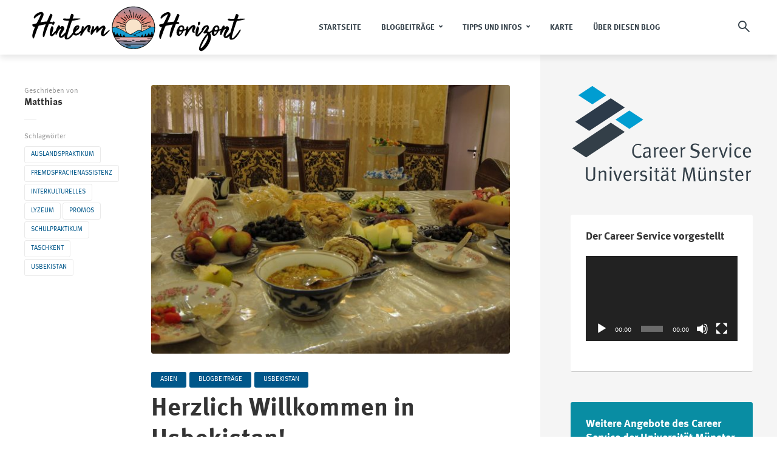

--- FILE ---
content_type: text/html; charset=UTF-8
request_url: https://www.uni-muenster.de/CareerService/blog-erasmus/herzlich-willkommen-in-usbekistan/
body_size: 197016
content:
<!DOCTYPE html>
<html lang="de" class="no-js no-svg">
	<head>
		<meta charset="UTF-8">
		<meta name="viewport" content="width=device-width, initial-scale=1">
		<link rel="profile" href="http://gmpg.org/xfn/11">
		<title>Herzlich Willkommen in Usbekistan! &#8211; HINTERM HORIZONT</title>
<meta name='robots' content='max-image-preview:large' />
<link rel="alternate" type="application/rss+xml" title="HINTERM HORIZONT &raquo; Feed" href="https://www.uni-muenster.de/CareerService/blog-erasmus/feed/" />
<link rel="alternate" type="application/rss+xml" title="HINTERM HORIZONT &raquo; Kommentar-Feed" href="https://www.uni-muenster.de/CareerService/blog-erasmus/comments/feed/" />
<link rel="alternate" type="application/rss+xml" title="HINTERM HORIZONT &raquo; Herzlich Willkommen in Usbekistan!-Kommentar-Feed" href="https://www.uni-muenster.de/CareerService/blog-erasmus/herzlich-willkommen-in-usbekistan/feed/" />
<script type="text/javascript">
/* <![CDATA[ */
window._wpemojiSettings = {"baseUrl":"https:\/\/s.w.org\/images\/core\/emoji\/15.0.3\/72x72\/","ext":".png","svgUrl":"https:\/\/s.w.org\/images\/core\/emoji\/15.0.3\/svg\/","svgExt":".svg","source":{"concatemoji":"https:\/\/www.uni-muenster.de\/CareerService\/blog-erasmus\/wp-includes\/js\/wp-emoji-release.min.js?ver=6.6.4"}};
/*! This file is auto-generated */
!function(i,n){var o,s,e;function c(e){try{var t={supportTests:e,timestamp:(new Date).valueOf()};sessionStorage.setItem(o,JSON.stringify(t))}catch(e){}}function p(e,t,n){e.clearRect(0,0,e.canvas.width,e.canvas.height),e.fillText(t,0,0);var t=new Uint32Array(e.getImageData(0,0,e.canvas.width,e.canvas.height).data),r=(e.clearRect(0,0,e.canvas.width,e.canvas.height),e.fillText(n,0,0),new Uint32Array(e.getImageData(0,0,e.canvas.width,e.canvas.height).data));return t.every(function(e,t){return e===r[t]})}function u(e,t,n){switch(t){case"flag":return n(e,"\ud83c\udff3\ufe0f\u200d\u26a7\ufe0f","\ud83c\udff3\ufe0f\u200b\u26a7\ufe0f")?!1:!n(e,"\ud83c\uddfa\ud83c\uddf3","\ud83c\uddfa\u200b\ud83c\uddf3")&&!n(e,"\ud83c\udff4\udb40\udc67\udb40\udc62\udb40\udc65\udb40\udc6e\udb40\udc67\udb40\udc7f","\ud83c\udff4\u200b\udb40\udc67\u200b\udb40\udc62\u200b\udb40\udc65\u200b\udb40\udc6e\u200b\udb40\udc67\u200b\udb40\udc7f");case"emoji":return!n(e,"\ud83d\udc26\u200d\u2b1b","\ud83d\udc26\u200b\u2b1b")}return!1}function f(e,t,n){var r="undefined"!=typeof WorkerGlobalScope&&self instanceof WorkerGlobalScope?new OffscreenCanvas(300,150):i.createElement("canvas"),a=r.getContext("2d",{willReadFrequently:!0}),o=(a.textBaseline="top",a.font="600 32px Arial",{});return e.forEach(function(e){o[e]=t(a,e,n)}),o}function t(e){var t=i.createElement("script");t.src=e,t.defer=!0,i.head.appendChild(t)}"undefined"!=typeof Promise&&(o="wpEmojiSettingsSupports",s=["flag","emoji"],n.supports={everything:!0,everythingExceptFlag:!0},e=new Promise(function(e){i.addEventListener("DOMContentLoaded",e,{once:!0})}),new Promise(function(t){var n=function(){try{var e=JSON.parse(sessionStorage.getItem(o));if("object"==typeof e&&"number"==typeof e.timestamp&&(new Date).valueOf()<e.timestamp+604800&&"object"==typeof e.supportTests)return e.supportTests}catch(e){}return null}();if(!n){if("undefined"!=typeof Worker&&"undefined"!=typeof OffscreenCanvas&&"undefined"!=typeof URL&&URL.createObjectURL&&"undefined"!=typeof Blob)try{var e="postMessage("+f.toString()+"("+[JSON.stringify(s),u.toString(),p.toString()].join(",")+"));",r=new Blob([e],{type:"text/javascript"}),a=new Worker(URL.createObjectURL(r),{name:"wpTestEmojiSupports"});return void(a.onmessage=function(e){c(n=e.data),a.terminate(),t(n)})}catch(e){}c(n=f(s,u,p))}t(n)}).then(function(e){for(var t in e)n.supports[t]=e[t],n.supports.everything=n.supports.everything&&n.supports[t],"flag"!==t&&(n.supports.everythingExceptFlag=n.supports.everythingExceptFlag&&n.supports[t]);n.supports.everythingExceptFlag=n.supports.everythingExceptFlag&&!n.supports.flag,n.DOMReady=!1,n.readyCallback=function(){n.DOMReady=!0}}).then(function(){return e}).then(function(){var e;n.supports.everything||(n.readyCallback(),(e=n.source||{}).concatemoji?t(e.concatemoji):e.wpemoji&&e.twemoji&&(t(e.twemoji),t(e.wpemoji)))}))}((window,document),window._wpemojiSettings);
/* ]]> */
</script>
<style id='wp-emoji-styles-inline-css' type='text/css'>

	img.wp-smiley, img.emoji {
		display: inline !important;
		border: none !important;
		box-shadow: none !important;
		height: 1em !important;
		width: 1em !important;
		margin: 0 0.07em !important;
		vertical-align: -0.1em !important;
		background: none !important;
		padding: 0 !important;
	}
</style>
<link rel='stylesheet' id='wp-block-library-css' href='https://www.uni-muenster.de/CareerService/blog-erasmus/wp-includes/css/dist/block-library/style.min.css?ver=6.6.4' type='text/css' media='all' />
<style id='classic-theme-styles-inline-css' type='text/css'>
/*! This file is auto-generated */
.wp-block-button__link{color:#fff;background-color:#32373c;border-radius:9999px;box-shadow:none;text-decoration:none;padding:calc(.667em + 2px) calc(1.333em + 2px);font-size:1.125em}.wp-block-file__button{background:#32373c;color:#fff;text-decoration:none}
</style>
<style id='global-styles-inline-css' type='text/css'>
:root{--wp--preset--aspect-ratio--square: 1;--wp--preset--aspect-ratio--4-3: 4/3;--wp--preset--aspect-ratio--3-4: 3/4;--wp--preset--aspect-ratio--3-2: 3/2;--wp--preset--aspect-ratio--2-3: 2/3;--wp--preset--aspect-ratio--16-9: 16/9;--wp--preset--aspect-ratio--9-16: 9/16;--wp--preset--color--black: #000000;--wp--preset--color--cyan-bluish-gray: #abb8c3;--wp--preset--color--white: #ffffff;--wp--preset--color--pale-pink: #f78da7;--wp--preset--color--vivid-red: #cf2e2e;--wp--preset--color--luminous-vivid-orange: #ff6900;--wp--preset--color--luminous-vivid-amber: #fcb900;--wp--preset--color--light-green-cyan: #7bdcb5;--wp--preset--color--vivid-green-cyan: #00d084;--wp--preset--color--pale-cyan-blue: #8ed1fc;--wp--preset--color--vivid-cyan-blue: #0693e3;--wp--preset--color--vivid-purple: #9b51e0;--wp--preset--color--trawell-acc: #00578a;--wp--preset--color--trawell-txt: #333333;--wp--preset--color--trawell-meta: #4a4a4a;--wp--preset--color--trawell-bg: #ffffff;--wp--preset--gradient--vivid-cyan-blue-to-vivid-purple: linear-gradient(135deg,rgba(6,147,227,1) 0%,rgb(155,81,224) 100%);--wp--preset--gradient--light-green-cyan-to-vivid-green-cyan: linear-gradient(135deg,rgb(122,220,180) 0%,rgb(0,208,130) 100%);--wp--preset--gradient--luminous-vivid-amber-to-luminous-vivid-orange: linear-gradient(135deg,rgba(252,185,0,1) 0%,rgba(255,105,0,1) 100%);--wp--preset--gradient--luminous-vivid-orange-to-vivid-red: linear-gradient(135deg,rgba(255,105,0,1) 0%,rgb(207,46,46) 100%);--wp--preset--gradient--very-light-gray-to-cyan-bluish-gray: linear-gradient(135deg,rgb(238,238,238) 0%,rgb(169,184,195) 100%);--wp--preset--gradient--cool-to-warm-spectrum: linear-gradient(135deg,rgb(74,234,220) 0%,rgb(151,120,209) 20%,rgb(207,42,186) 40%,rgb(238,44,130) 60%,rgb(251,105,98) 80%,rgb(254,248,76) 100%);--wp--preset--gradient--blush-light-purple: linear-gradient(135deg,rgb(255,206,236) 0%,rgb(152,150,240) 100%);--wp--preset--gradient--blush-bordeaux: linear-gradient(135deg,rgb(254,205,165) 0%,rgb(254,45,45) 50%,rgb(107,0,62) 100%);--wp--preset--gradient--luminous-dusk: linear-gradient(135deg,rgb(255,203,112) 0%,rgb(199,81,192) 50%,rgb(65,88,208) 100%);--wp--preset--gradient--pale-ocean: linear-gradient(135deg,rgb(255,245,203) 0%,rgb(182,227,212) 50%,rgb(51,167,181) 100%);--wp--preset--gradient--electric-grass: linear-gradient(135deg,rgb(202,248,128) 0%,rgb(113,206,126) 100%);--wp--preset--gradient--midnight: linear-gradient(135deg,rgb(2,3,129) 0%,rgb(40,116,252) 100%);--wp--preset--font-size--small: 12.8px;--wp--preset--font-size--medium: 20px;--wp--preset--font-size--large: 24px;--wp--preset--font-size--x-large: 42px;--wp--preset--font-size--normal: 16px;--wp--preset--font-size--huge: 32px;--wp--preset--spacing--20: 0.44rem;--wp--preset--spacing--30: 0.67rem;--wp--preset--spacing--40: 1rem;--wp--preset--spacing--50: 1.5rem;--wp--preset--spacing--60: 2.25rem;--wp--preset--spacing--70: 3.38rem;--wp--preset--spacing--80: 5.06rem;--wp--preset--shadow--natural: 6px 6px 9px rgba(0, 0, 0, 0.2);--wp--preset--shadow--deep: 12px 12px 50px rgba(0, 0, 0, 0.4);--wp--preset--shadow--sharp: 6px 6px 0px rgba(0, 0, 0, 0.2);--wp--preset--shadow--outlined: 6px 6px 0px -3px rgba(255, 255, 255, 1), 6px 6px rgba(0, 0, 0, 1);--wp--preset--shadow--crisp: 6px 6px 0px rgba(0, 0, 0, 1);}:where(.is-layout-flex){gap: 0.5em;}:where(.is-layout-grid){gap: 0.5em;}body .is-layout-flex{display: flex;}.is-layout-flex{flex-wrap: wrap;align-items: center;}.is-layout-flex > :is(*, div){margin: 0;}body .is-layout-grid{display: grid;}.is-layout-grid > :is(*, div){margin: 0;}:where(.wp-block-columns.is-layout-flex){gap: 2em;}:where(.wp-block-columns.is-layout-grid){gap: 2em;}:where(.wp-block-post-template.is-layout-flex){gap: 1.25em;}:where(.wp-block-post-template.is-layout-grid){gap: 1.25em;}.has-black-color{color: var(--wp--preset--color--black) !important;}.has-cyan-bluish-gray-color{color: var(--wp--preset--color--cyan-bluish-gray) !important;}.has-white-color{color: var(--wp--preset--color--white) !important;}.has-pale-pink-color{color: var(--wp--preset--color--pale-pink) !important;}.has-vivid-red-color{color: var(--wp--preset--color--vivid-red) !important;}.has-luminous-vivid-orange-color{color: var(--wp--preset--color--luminous-vivid-orange) !important;}.has-luminous-vivid-amber-color{color: var(--wp--preset--color--luminous-vivid-amber) !important;}.has-light-green-cyan-color{color: var(--wp--preset--color--light-green-cyan) !important;}.has-vivid-green-cyan-color{color: var(--wp--preset--color--vivid-green-cyan) !important;}.has-pale-cyan-blue-color{color: var(--wp--preset--color--pale-cyan-blue) !important;}.has-vivid-cyan-blue-color{color: var(--wp--preset--color--vivid-cyan-blue) !important;}.has-vivid-purple-color{color: var(--wp--preset--color--vivid-purple) !important;}.has-black-background-color{background-color: var(--wp--preset--color--black) !important;}.has-cyan-bluish-gray-background-color{background-color: var(--wp--preset--color--cyan-bluish-gray) !important;}.has-white-background-color{background-color: var(--wp--preset--color--white) !important;}.has-pale-pink-background-color{background-color: var(--wp--preset--color--pale-pink) !important;}.has-vivid-red-background-color{background-color: var(--wp--preset--color--vivid-red) !important;}.has-luminous-vivid-orange-background-color{background-color: var(--wp--preset--color--luminous-vivid-orange) !important;}.has-luminous-vivid-amber-background-color{background-color: var(--wp--preset--color--luminous-vivid-amber) !important;}.has-light-green-cyan-background-color{background-color: var(--wp--preset--color--light-green-cyan) !important;}.has-vivid-green-cyan-background-color{background-color: var(--wp--preset--color--vivid-green-cyan) !important;}.has-pale-cyan-blue-background-color{background-color: var(--wp--preset--color--pale-cyan-blue) !important;}.has-vivid-cyan-blue-background-color{background-color: var(--wp--preset--color--vivid-cyan-blue) !important;}.has-vivid-purple-background-color{background-color: var(--wp--preset--color--vivid-purple) !important;}.has-black-border-color{border-color: var(--wp--preset--color--black) !important;}.has-cyan-bluish-gray-border-color{border-color: var(--wp--preset--color--cyan-bluish-gray) !important;}.has-white-border-color{border-color: var(--wp--preset--color--white) !important;}.has-pale-pink-border-color{border-color: var(--wp--preset--color--pale-pink) !important;}.has-vivid-red-border-color{border-color: var(--wp--preset--color--vivid-red) !important;}.has-luminous-vivid-orange-border-color{border-color: var(--wp--preset--color--luminous-vivid-orange) !important;}.has-luminous-vivid-amber-border-color{border-color: var(--wp--preset--color--luminous-vivid-amber) !important;}.has-light-green-cyan-border-color{border-color: var(--wp--preset--color--light-green-cyan) !important;}.has-vivid-green-cyan-border-color{border-color: var(--wp--preset--color--vivid-green-cyan) !important;}.has-pale-cyan-blue-border-color{border-color: var(--wp--preset--color--pale-cyan-blue) !important;}.has-vivid-cyan-blue-border-color{border-color: var(--wp--preset--color--vivid-cyan-blue) !important;}.has-vivid-purple-border-color{border-color: var(--wp--preset--color--vivid-purple) !important;}.has-vivid-cyan-blue-to-vivid-purple-gradient-background{background: var(--wp--preset--gradient--vivid-cyan-blue-to-vivid-purple) !important;}.has-light-green-cyan-to-vivid-green-cyan-gradient-background{background: var(--wp--preset--gradient--light-green-cyan-to-vivid-green-cyan) !important;}.has-luminous-vivid-amber-to-luminous-vivid-orange-gradient-background{background: var(--wp--preset--gradient--luminous-vivid-amber-to-luminous-vivid-orange) !important;}.has-luminous-vivid-orange-to-vivid-red-gradient-background{background: var(--wp--preset--gradient--luminous-vivid-orange-to-vivid-red) !important;}.has-very-light-gray-to-cyan-bluish-gray-gradient-background{background: var(--wp--preset--gradient--very-light-gray-to-cyan-bluish-gray) !important;}.has-cool-to-warm-spectrum-gradient-background{background: var(--wp--preset--gradient--cool-to-warm-spectrum) !important;}.has-blush-light-purple-gradient-background{background: var(--wp--preset--gradient--blush-light-purple) !important;}.has-blush-bordeaux-gradient-background{background: var(--wp--preset--gradient--blush-bordeaux) !important;}.has-luminous-dusk-gradient-background{background: var(--wp--preset--gradient--luminous-dusk) !important;}.has-pale-ocean-gradient-background{background: var(--wp--preset--gradient--pale-ocean) !important;}.has-electric-grass-gradient-background{background: var(--wp--preset--gradient--electric-grass) !important;}.has-midnight-gradient-background{background: var(--wp--preset--gradient--midnight) !important;}.has-small-font-size{font-size: var(--wp--preset--font-size--small) !important;}.has-medium-font-size{font-size: var(--wp--preset--font-size--medium) !important;}.has-large-font-size{font-size: var(--wp--preset--font-size--large) !important;}.has-x-large-font-size{font-size: var(--wp--preset--font-size--x-large) !important;}
:where(.wp-block-post-template.is-layout-flex){gap: 1.25em;}:where(.wp-block-post-template.is-layout-grid){gap: 1.25em;}
:where(.wp-block-columns.is-layout-flex){gap: 2em;}:where(.wp-block-columns.is-layout-grid){gap: 2em;}
:root :where(.wp-block-pullquote){font-size: 1.5em;line-height: 1.6;}
</style>
<link rel='stylesheet' id='mks_shortcodes_fntawsm_css-css' href='https://www.uni-muenster.de/CareerService/blog-erasmus/wp-content/plugins/meks-flexible-shortcodes/css/font-awesome/css/font-awesome.min.css?ver=1.3.6' type='text/css' media='screen' />
<link rel='stylesheet' id='mks_shortcodes_simple_line_icons-css' href='https://www.uni-muenster.de/CareerService/blog-erasmus/wp-content/plugins/meks-flexible-shortcodes/css/simple-line/simple-line-icons.css?ver=1.3.6' type='text/css' media='screen' />
<link rel='stylesheet' id='mks_shortcodes_css-css' href='https://www.uni-muenster.de/CareerService/blog-erasmus/wp-content/plugins/meks-flexible-shortcodes/css/style.css?ver=1.3.6' type='text/css' media='screen' />
<link rel='stylesheet' id='mks-map-css-css' href='https://www.uni-muenster.de/CareerService/blog-erasmus/wp-content/plugins/meks-easy-maps/public/css/map.css?ver=2.1.3' type='text/css' media='all' />
<link rel='stylesheet' id='mks-map-leaflet-css-css' href='https://www.uni-muenster.de/CareerService/blog-erasmus/wp-content/plugins/meks-easy-maps/public/css/leaflet.css?ver=2.1.3' type='text/css' media='all' />
<link rel='stylesheet' id='mks-map-leaflet-marker-cluster-default-css-css' href='https://www.uni-muenster.de/CareerService/blog-erasmus/wp-content/plugins/meks-easy-maps/public/css/MarkerCluster.Default.css?ver=2.1.3' type='text/css' media='all' />
<link rel='stylesheet' id='mks-map-leaflet-marker-cluster-css-css' href='https://www.uni-muenster.de/CareerService/blog-erasmus/wp-content/plugins/meks-easy-maps/public/css/MarkerCluster.css?ver=2.1.3' type='text/css' media='all' />
<link rel='stylesheet' id='trawell-main-css' href='https://www.uni-muenster.de/CareerService/blog-erasmus/wp-content/themes/trawell/assets/css/min.css?ver=1.8.2' type='text/css' media='all' />
<style id='trawell-main-inline-css' type='text/css'>
.row{margin-right: -7px;margin-left: -7px;}.col-1, .col-2, .col-3, .col-4, .col-5, .col-6, .col-7, .col-8, .col-9, .col-10, .col-11, .col-12, .col,.col-auto, .col-sm-1, .col-sm-2, .col-sm-3, .col-sm-4, .col-sm-5, .col-sm-6, .col-sm-7, .col-sm-8, .col-sm-9, .col-sm-10, .col-sm-11, .col-sm-12, .col-sm,.col-sm-auto, .col-md-1, .col-md-2, .col-md-3, .col-md-4, .col-md-5, .col-md-6, .col-md-7, .col-md-8, .col-md-9, .col-md-10, .col-md-11, .col-md-12, .col-md,.col-md-auto, .col-lg-1, .col-lg-2, .col-lg-3, .col-lg-4, .col-lg-5, .col-lg-6, .col-lg-7, .col-lg-8, .col-lg-9, .col-lg-10, .col-lg-11, .col-lg-12, .col-lg,.col-lg-auto, .col-xl-1, .col-xl-2, .col-xl-3, .col-xl-4, .col-xl-5, .col-xl-6, .col-xl-7, .col-xl-8, .col-xl-9, .col-xl-10, .col-xl-11, .col-xl-12, .col-xl,.col-xl-auto,.trawell-pre-footer .menu{padding-right: 7px;padding-left: 7px;}@media (min-width: 440px) {.container,.trawell-has-sidebar .trawell-main,.trawell-sidebar-none .trawell-main{max-width: 470px;padding-right: 20px;padding-left: 20px;}.row{margin-right: -10px;margin-left: -10px;}.col-1, .col-2, .col-3, .col-4, .col-5, .col-6, .col-7, .col-8, .col-9, .col-10, .col-11, .col-12, .col,.col-auto, .col-sm-1, .col-sm-2, .col-sm-3, .col-sm-4, .col-sm-5, .col-sm-6, .col-sm-7, .col-sm-8, .col-sm-9, .col-sm-10, .col-sm-11, .col-sm-12, .col-sm,.col-sm-auto, .col-md-1, .col-md-2, .col-md-3, .col-md-4, .col-md-5, .col-md-6, .col-md-7, .col-md-8, .col-md-9, .col-md-10, .col-md-11, .col-md-12, .col-md,.col-md-auto, .col-lg-1, .col-lg-2, .col-lg-3, .col-lg-4, .col-lg-5, .col-lg-6, .col-lg-7, .col-lg-8, .col-lg-9, .col-lg-10, .col-lg-11, .col-lg-12, .col-lg,.col-lg-auto, .col-xl-1, .col-xl-2, .col-xl-3, .col-xl-4, .col-xl-5, .col-xl-6, .col-xl-7, .col-xl-8, .col-xl-9, .col-xl-10, .col-xl-11, .col-xl-12, .col-xl,.col-xl-auto,.trawell-pre-footer .menu{padding-right: 10px;padding-left: 10px;}}@media (min-width: 730px) {.container,.trawell-has-sidebar .trawell-main,.trawell-sidebar-none .trawell-main{max-width: 860px;padding-right: 30px;padding-left: 30px;}.trawell-pre-footer .menu{padding-right: 30px;padding-left: 30px;}.row{margin-right: -15px;margin-left: -15px;}.col-1, .col-2, .col-3, .col-4, .col-5, .col-6, .col-7, .col-8, .col-9, .col-10, .col-11, .col-12, .col,.col-auto, .col-sm-1, .col-sm-2, .col-sm-3, .col-sm-4, .col-sm-5, .col-sm-6, .col-sm-7, .col-sm-8, .col-sm-9, .col-sm-10, .col-sm-11, .col-sm-12, .col-sm,.col-sm-auto, .col-md-1, .col-md-2, .col-md-3, .col-md-4, .col-md-5, .col-md-6, .col-md-7, .col-md-8, .col-md-9, .col-md-10, .col-md-11, .col-md-12, .col-md,.col-md-auto, .col-lg-1, .col-lg-2, .col-lg-3, .col-lg-4, .col-lg-5, .col-lg-6, .col-lg-7, .col-lg-8, .col-lg-9, .col-lg-10, .col-lg-11, .col-lg-12, .col-lg,.col-lg-auto, .col-xl-1, .col-xl-2, .col-xl-3, .col-xl-4, .col-xl-5, .col-xl-6, .col-xl-7, .col-xl-8, .col-xl-9, .col-xl-10, .col-xl-11, .col-xl-12, .col-xl,.col-xl-auto,.trawell-pre-footer .menu{padding-right: 15px;padding-left: 15px;}}@media (min-width: 1024px) {.container,.trawell-has-sidebar .trawell-main,.trawell-sidebar-none .trawell-main{max-width: 100%;}}@media (min-width: 1100px) {.container,.trawell-pre-footer .menu,.trawell-has-sidebar .trawell-main,.trawell-sidebar-none .trawell-main,.page-template-template-blank .trawell-main{max-width: 1260px;}.trawell-pre-footer .menu{padding-right: 30px;padding-left: 30px;}}.trawell-section.trawell-layout-c2 .trawell-item,.trawell-section.trawell-layout-c3 .trawell-item,.trawell-section.trawell-layout-c4 .trawell-item,.trawell-section.trawell-layout-d2 .trawell-item,.trawell-section.trawell-layout-d3 .trawell-item,.trawell-section.trawell-layout-d4 .trawell-item,.trawell-section.trawell-layout-b3 .trawell-item,.trawell-related.trawell-layout-b1 .trawell-item {margin-bottom: 30px;}.entry-content p a:not(.trawell-button),.entry-content li a,.comment-content a,.widget_text p a{color: rgba(0,87,138,0.7);-webkit-box-shadow:0 1px 0px rgba(0,87,138,0.7);box-shadow: 0 1px 0 rgba(0,87,138,0.7);-webkit-transition: all .15s ease-in-out; -moz-transition: all .15s ease-in-out;-ms-transition: all .15s ease-in-out; -o-transition: all .15s ease-in-out;transition: all .15s ease-in-out;}.entry-content p a:not(.mks_ico):not(.mks_button):not(.trawell-button):hover,.entry-content li a:hover,.comment-content a:hover,.widget_text p a:hover{background: rgba(0,87,138,0.1);box-shadow: 0 1px 0 rgba(0,87,138,0.7);}.trawell-top-bar .container{height: 40px;}.trawell-top-bar,.trawell-top-bar .sub-menu{background: #f9f9f9;color: #4A4A4A;}.trawell-top-bar a{color: #4A4A4A;}.trawell-top-bar a:hover{color: #098DA3;}.trawell-header,.trawell-header .sub-menu{background: #ffffff;}.trawell-header,.trawell-header a,.trawell-action-close span,.trawell-top-bar{font-family: Garamond, serif;font-weight: 700;}.trawell-header,.trawell-header a,.trawell-action-close span,.trawell-header input[type=text]{color: #333f48;}.trawell-header input[type=text]{border-color: rgba(51,63,72,0.5);}.menu-main{font-size: 1.3rem;}.menu-main .current-menu-item > a,.menu-main .current-menu-ancestor > a,.trawell-header li:hover > a,.trawell-header-indent #trawell-header ul > li:hover > a,.trawell-header-indent #trawell-header .trawell-actions .trawell-soc-menu > li:hover > a,.active .o-exit-1,.trawell-actions > li:hover > a,.trawell-actions > li:hover > span,.trawell-header-indent #trawell-header .trawell-actions>li>span:hover,.trawell-header a:hover{color: #00578a;}.trawell-header .container{height: 90px;}.trawell-header-indent .trawell-cover{margin-top: -90px;}.trawell-actions button{background: #00578a;}.trawell-actions button:hover{background: hsla( 202.17, 100%, 23%, 1);}.trawell-item-color-overlay .entry-image:after,.trawell-overlay {background: rgba(0, 0, 0, 0.5);}.trawell-cover,.trawell-cover-item{height: 400px;}@media (min-width: 730px) {.trawell-cover,.trawell-cover-item{height: 500px;}}@media (min-width: 1024px) { .trawell-cover, .trawell-cover-item{height: 640px;}.trawell-header-indent .trawell-cover,.trawell-header-indent .trawell-cover-item{height: 730px;}}body,.type--body-font,.widget_categories .count,.tagcloud a,.trawell-button,input[type="submit"],.trawell-pagination a,.mks_read_more a,button,.trawell-button-hollow,.comment-reply-link,.page-numbers.current,.entry-content .trawell-paginated > span,.widget .mks_autor_link_wrap a,.entry-category,.wp-block-button__link,body div.wpforms-container-full .wpforms-form input[type=submit], body div.wpforms-container-full .wpforms-form button[type=submit], body div.wpforms-container-full .wpforms-form .wpforms-page-button {font-family: Arial, Helvetica, sans-serif;font-weight: 400;}body{color: #333333;font-size: 1.6rem;}h1, h2, h3, h4, h5, h6,.h1, .h2, .h3, .h4, .h5, .h6,.entry-meta-author,.comment-author.vcard,.widget li a,.prev-next-nav a,blockquote, blockquote p,.trawell-header .site-title a,.wp-block-cover .wp-block-cover-image-text, .wp-block-cover .wp-block-cover-text, .wp-block-cover h2,.wp-block-cover-image .wp-block-cover-image-text, .wp-block-cover-image .wp-block-cover-text, .wp-block-cover-image h2{font-family: Garamond, serif;font-weight: 700;}h1, h2, h3, h4, h5, h6,.h1, .h2, .h3, .h4, .h5, .h6,.entry-meta-author,.comment-author.vcard{color:#333333;}.entry-meta-author,.comment-author.vcard{color: #333333;}a,blockquote, blockquote p{ color: #00578a;}h1, .h1 {font-size: 4.2rem;}h2, .h2 {font-size: 3.2rem;}h3, .h3 {font-size:2.6rem;}h4, .h4,.mks_author_widget h3 {font-size: 2.4rem;}h5, .h5,.comment-author.vcard {font-size: 2.4rem;}h6, .h6 {font-size: 1.7rem;}blockquote{font-size: 1.8rem;}.section-title{font-size: 1.6rem;}.trawell-item .entry-meta a,.trawell-item .entry-meta,.trawell-post-single .entry-meta,.comment-metadata a,.widget .post-date,.widget .recentcomments,.widget .rss-date,.comment-metadata,.comment-metadata a,.mks-map-entry-meta a{color: rgba(74,74,74,1);}.trawell-item .entry-meta span:before,.trawell-post-single .entry-meta span:before{background: rgba(74,74,74,0.25);}.excerpt-small,.comment-content,.widget a,.widget{font-size: 1.4rem;line-height: 1.5;}.widget-title{font-size: 1.8rem;}.widget a,.trawell-breadcrumbs a:hover,.color-text a + a:before{color: #333333;}.display-1,.trawell-cover .archive-title{font-size: 5.6rem;}.display-2,.display-2-text{color: #00578a;}.trawell-msg{background: #00578a;}.trawell-msg a{color: hsla( 202.17, 100%, 40.59%, 1);}.trawell-msg a:hover{color: hsla( 202.17, 100%, 50.06%, 1);}.entry-meta a,.widget-mini a,.comment-respond .section-title+small a,.entry-title a,.fn a,.color-text span{color: #333333;}.widget-mini a:hover,.entry-meta a:hover,.trawell-sidebar a:hover,.trawell-item .entry-title a:hover,.mks-map-entry-header .entry-title a:hover,.fn a:hover,blockquote,.trawell-main .entry-tags a,.tagcloud a,.comment-respond .section-title+small a:hover,.mks-map-entry-meta a:hover,.color-text a{color: #00578a;}.color-text a:hover{color: hsla( 202.17, 100%, 23%, 1);}body,.section-title span,.comment-respond .section-title+small{background: #ffffff;}.section-title:after,.widget-mini:after,.trawell-responsive-item:before{background: rgba(51,51,51,0.1);}blockquote:after,.double-bounce1, .double-bounce2{background: rgba(0,87,138,0.6);}.trawell-sidebar {background: #f5f5f5;-webkit-box-shadow:330px 0 0 #f5f5f5,680px 0 0 #f5f5f5,1030px 0 0 #f5f5f5,1380px 0 0 #f5f5f5,1730px 0 0 #f5f5f5,2080px 0 0 #f5f5f5,2430px 0 0 #f5f5f5,2780px 0 0 #f5f5f5,3130px 0 0 #f5f5f5;box-shadow:330px 0 0 #f5f5f5,680px 0 0 #f5f5f5,1030px 0 0 #f5f5f5,1380px 0 0 #f5f5f5,1730px 0 0 #f5f5f5,2080px 0 0 #f5f5f5,2430px 0 0 #f5f5f5,2780px 0 0 #f5f5f5,3130px 0 0 #f5f5f5;}.trawell-sidebar-left .trawell-sidebar {-webkit-box-shadow:-330px 0 0 #f5f5f5,-680px 0 0 #f5f5f5,-1030px 0 0 #f5f5f5,-1380px 0 0 #f5f5f5,-1730px 0 0 #f5f5f5,-2080px 0 0 #f5f5f5,-2430px 0 0 #f5f5f5,-2780px 0 0 #f5f5f5,-3130px 0 0 #f5f5f5;box-shadow:-330px 0 0 #f5f5f5,-680px 0 0 #f5f5f5,-1030px 0 0 #f5f5f5,-1380px 0 0 #f5f5f5,-1730px 0 0 #f5f5f5,-2080px 0 0 #f5f5f5,-2430px 0 0 #f5f5f5,-2780px 0 0 #f5f5f5,-3130px 0 0 #f5f5f5;}.trawell-sidebar{background: #f5f5f5;}.trawell-sidebar .widget{background: #ffffff;}.trawell-sidebar .widget,.trawell-sidebar .widget a{color: #333333;}.trawell-sidebar .widget .widget-title{color: #333333;}.trawell-sidebar .widget a:hover{color: #098DA3;}.trawell-action-close span,.trawell-action-close i{color: #333333;}.trawell-sidebar .widget_text p a{-webkit-box-shadow:0 1px 0 rgba(255,255,255,0.7);box-shadow: 0 1px 0 rgba(255,255,255,0.7);}.trawell-sidebar .widget_text p a:hover{background: rgba(118,208,226,0.1);box-shadow: 0 1px 0 rgba(118,208,226,0.7);}.widget.trawell-highlight .trawell-button{background: #098DA3;}.widget .trawell-button:hover{background: hsla( 188.57, 89.53%, 28.67%, 1);}.trawell-sidebar .widget.trawell-highlight{background: #098DA3;}.widget.trawell-highlight,.widget.trawell-highlight a,.widget.trawell-highlight .widget-title{color: #ffffff;}.widget.trawell-highlight a:hover{color: #76d0e2;}.widget_text.trawell-highlight p a{-webkit-box-shadow:0 1px 0 rgba(255,255,255,0.7);box-shadow: 0 1px 0 rgba(255,255,255,0.7);}.widget_text.trawell-highlight p a:hover{background: rgba(118,208,226,0.1);box-shadow: 0 1px 0 rgba(118,208,226,0.7);}.widget.trawell-highlight .trawell-button{background: hsla( 188.57, 89.53%, 28.67%, 1);}.widget.trawell-highlight .trawell-button:hover{background: hsla( 188.57, 89.53%, 26.98%, 1);}.widget.trawell-highlight input[type=text]{border:none;}.widget.trawell-highlight.widget_tag_cloud a{border-color: rgba(255,255,255,0.5);}.widget.trawell-highlight .post-date,.widget.trawell-highlight .recentcomments,.widget.trawell-highlight .rss-date,.widget.trawell-highlight .comment-metadata,.widget.trawell-highlight .comment-metadata a,.widget.trawell-highlight .trawell-item .entry-meta,.widget.trawell-highlight .trawell-item .entry-meta a{color:rgba(255,255,255,0.7);}.widget.trawell-highlight .trawell-item .entry-meta a:hover{color:rgba(255,255,255,1);}.widget.trawell-highlight .trawell-item .entry-meta span+span:before{background:rgba(255,255,255,0.25);}input[type=number],input[type=text],input[type=email],input[type=url],input[type=tel],input[type=password],input[type=date],input[type=search],select,textarea{border-color: rgba(51,51,51,0.1);color: #333333;}select{background: #ffffff;}::-webkit-input-placeholder { color: rgba(51,51,51,0.8);}::-moz-placeholder {color: rgba(51,51,51,0.8);}:-ms-input-placeholder {color: rgba(51,51,51,0.8);}:-moz-placeholder {color: rgba(51,51,51,0.8);}.trawell-header ::-webkit-input-placeholder { color: rgba(51,63,72,0.8);}.trawell-header ::-moz-placeholder {color: rgba(51,63,72,0.8);}.trawell-header :-ms-input-placeholder {color: rgba(51,63,72,0.8);}.trawell-header :-moz-placeholder {color: rgba(51,63,72,0.8);}.trawell-pre-footer{background: hsla( 205.71, 17.07%, 26.29%, 1);color: #ffffff;}.trawell-pre-footer .widget_meks_instagram{border-top:10px solid hsla( 205.71, 17.07%, 26.29%, 1);}.trawell-footer{background: #333f48;color: #ffffff;}.trawell-footer .widget-title{color: #ffffff;}.trawell-footer .widget a,.trawell-pre-footer a{ color: #ffffff;}.trawell-footer .widget a:hover{ color: #00578a;}.trawell-footer .trawell-button,.trawell-footer [type=submit],.trawell-footer button{background: #00578a;color: #333f48;}.trawell-footer .trawell-button:hover,.trawell-footer [type=submit]:hover,.trawell-footer button:hover{background: hsla( 202.17, 100%, 23%, 1);color: #333f48;}.trawell-footer .widget.widget_tag_cloud a{border-color: rgba(255,255,255,0.3);}.trawell-footer .comment-metadata a,.trawell-footer .widget .post-date,.trawell-footer .widget .recentcomments,.trawell-footer .widget .rss-date,.trawell-footer .comment-metadata,.trawell-footer .comment-metadata a{color: rgba(255,255,255,0.7);}.trawell-footer input[type=number],.trawell-footer input[type=text],.trawell-footer input[type=email],.trawell-footer input[type=url],.trawell-footer input[type=tel],.trawell-footer input[type=password],.trawell-footer input[type=date],.trawell-footer input[type=search],.trawell-footer select,.trawell-footer textarea{border-color: rgba(255,255,255,0.1);color: #ffffff;}.trawell-footer ::-webkit-input-placeholder { color: rgba(255,255,255,0.8);}.trawell-footer ::-moz-placeholder {color: rgba(255,255,255,0.8);}.trawell-footer :-ms-input-placeholder {color: rgba(255,255,255,0.8);}.trawell-footer :-moz-placeholder {color: rgba(255,255,255,0.8);}.entry-category span{background: #333333;}.entry-category span{color: #ffffff;}.bypostauthor .fn:after{color: #333333;}body .trawell-share .meks_ess.outline a,trawell-share a,.entry-tags a,.trawell-entry .entry-content .entry-tags a{border-color: rgba(51,51,51,0.1);}.comment-respond .section-title small a:before{background: rgba(51,51,51,0.3);}.cat-1,.entry-category a,.widget_categories .count,.trawell-category-placeholder,.trawell-cover-color,.trawell-item.cat-item:after{background-color: #00578a;}.entry-category a:hover{background: hsla( 202.17, 100%, 23%, 1);}.trawell-button:hover,input[type="submit"]:hover,.trawell-pagination a:hover,.mks_read_more a:hover,.trawell-sidebar .mks_read_more a:hover,body div.wpforms-container-full .wpforms-form input[type=submit]:hover, body div.wpforms-container-full .wpforms-form input[type=submit]:focus, body div.wpforms-container-full .wpforms-form input[type=submit]:active, body div.wpforms-container-full .wpforms-form button[type=submit]:hover, body div.wpforms-container-full .wpforms-form button[type=submit]:focus, body div.wpforms-container-full .wpforms-form button[type=submit]:active, body div.wpforms-container-full .wpforms-form .wpforms-page-button:hover, body div.wpforms-container-full .wpforms-form .wpforms-page-button:active, body div.wpforms-container-full .wpforms-form .wpforms-page-button:focus{background: hsla( 202.17, 100%, 23%, 1);color: #ffffff;}.trawell-button-hollow:hover,.trawell-main .entry-tags a:hover,.tagcloud a:hover,.trawell-entry .entry-content .entry-tags a:hover,.reply a:hover,.entry-content .trawell-paginated a:not(.trawell-button):hover,.entry-content .trawell-paginated > span,.widget .mks_autor_link_wrap a:hover{background: transparent;border-color: #00578a;color: #00578a;}.trawell-cover .trawell-button-hollow:hover{border-color: transparent;box-shadow: inset 0 0 0px 1px #FFF;}.trawell-button,input[type="submit"],.trawell-pagination a,.mks_read_more a,.trawell-sidebar .mks_read_more a,button,body div.wpforms-container-full .wpforms-form input[type=submit], body div.wpforms-container-full .wpforms-form button[type=submit], body div.wpforms-container-full .wpforms-form .wpforms-page-button {background: #00578a;color: #ffffff;}.trawell-button-hollow,.comment-reply-link,.page-numbers.current,.entry-content .trawell-paginated > span,.widget .mks_autor_link_wrap a,.is-style-outline .wp-block-button__link{color: #00578a;}.trawell-button-hollow,.comment-reply-link,.page-numbers.current,.widget .mks_autor_link_wrap a,.is-style-outline .wp-block-button__link{border:1px solid rgba(51,51,51,0.1);background: transparent;}.trawell-cover .trawell-button{color: #FFF;}.trawell-cover .trawell-button-hollow{background: transparent;box-shadow: inset 0 0 0px 1px rgba(255,255,255,0.5);}.wp-block-button__link{background: #00578a;}pre{background: rgba(51,51,51,0.05);color: #333333;}.no-left-padding {padding-left: 0;}.color-text a,.color-text a:hover{background:transparent;}.mks_tab_nav_item.active{border-bottom:1px solid #ffffff;}.mks_tabs.vertical .mks_tab_nav_item.active{border-right:1px solid #ffffff;}.wp-block-image figcaption{color: #333333;}.wp-block-pullquote{border-top: 2px solid #00578a;border-bottom: 2px solid #00578a;color: #00578a;}.wp-block-pullquote.is-style-solid-color,.wp-block-pullquote.is-style-solid-color p,.wp-block-pullquote.is-style-solid-color blockquote{background: #00578a;color: #ffffff;}.wp-block-separator:not(.is-style-dots){border-bottom:1px solid rgba(51,51,51,0.2);}.wp-block-tag-cloud a{border-color: rgba(51,51,51,0.1);}.trawell-entry .entry-content .wp-block-tag-cloud a:hover,.wp-block-tag-cloud a:hover{background: transparent !important;border-color: #00578a;color: #00578a;}.trawell-header .site-title a{text-transform: none;}.site-description{text-transform: none;}.trawell-header a{text-transform: uppercase;}.trawell-top-bar{text-transform: none;}.widget-title{text-transform: none;}.section-title{text-transform: none;}.entry-title, .archive-title{text-transform: none;}.has-small-font-size{ font-size: 1.3rem;}.has-large-font-size{ font-size: 1.9rem;}.has-huge-font-size{ font-size: 2.4rem;}@media(min-width: 730px){.has-small-font-size{ font-size: 1.3rem;}.has-normal-font-size{ font-size: 1.6rem;}.has-large-font-size{ font-size: 2.4rem;}.has-huge-font-size{ font-size: 3.2rem;}}.has-trawell-acc-background-color{ background-color: #00578a;}.has-trawell-acc-color{ color: #00578a;}.has-trawell-txt-background-color{ background-color: #333333;}.has-trawell-txt-color{ color: #333333;}.has-trawell-meta-background-color{ background-color: #4a4a4a;}.has-trawell-meta-color{ color: #4a4a4a;}.has-trawell-bg-background-color{ background-color: #ffffff;}.has-trawell-bg-color{ color: #ffffff;}
</style>
<link rel='stylesheet' id='trawell-child-css' href='https://www.uni-muenster.de/CareerService/blog-erasmus/wp-content/themes/trawell-child/style.css?ver=1.8.2' type='text/css' media='screen' />
<link rel='stylesheet' id='meks-author-widget-css' href='https://www.uni-muenster.de/CareerService/blog-erasmus/wp-content/plugins/meks-smart-author-widget/css/style.css?ver=1.1.5' type='text/css' media='all' />
<link rel='stylesheet' id='algolia-autocomplete-css' href='https://www.uni-muenster.de/CareerService/blog-erasmus/wp-content/plugins/search-by-algolia-instant-relevant-results/includes/../css/algolia-autocomplete.css?ver=2.11.2' type='text/css' media='screen' />
<link rel='stylesheet' id='wpgdprc-front-css-css' href='https://www.uni-muenster.de/CareerService/blog-erasmus/wp-content/plugins/wp-gdpr-compliance/Assets/css/front.css?ver=1728296463' type='text/css' media='all' />
<style id='wpgdprc-front-css-inline-css' type='text/css'>
:root{--wp-gdpr--bar--background-color: #000000;--wp-gdpr--bar--color: #ffffff;--wp-gdpr--button--background-color: #000000;--wp-gdpr--button--background-color--darken: #000000;--wp-gdpr--button--color: #ffffff;}
</style>
<script type="text/javascript" src="https://www.uni-muenster.de/CareerService/blog-erasmus/wp-includes/js/jquery/jquery.min.js?ver=3.7.1" id="jquery-core-js"></script>
<script type="text/javascript" src="https://www.uni-muenster.de/CareerService/blog-erasmus/wp-includes/js/jquery/jquery-migrate.min.js?ver=3.4.1" id="jquery-migrate-js"></script>
<script type="text/javascript" id="wpgmza_data-js-extra">
/* <![CDATA[ */
var wpgmza_google_api_status = {"message":"User consent not given","code":"USER_CONSENT_NOT_GIVEN"};
/* ]]> */
</script>
<script type="text/javascript" src="https://www.uni-muenster.de/CareerService/blog-erasmus/wp-content/plugins/wp-google-maps/wpgmza_data.js?ver=6.6.4" id="wpgmza_data-js"></script>
<script type="text/javascript" src="https://www.uni-muenster.de/CareerService/blog-erasmus/wp-includes/js/underscore.min.js?ver=1.13.4" id="underscore-js"></script>
<script type="text/javascript" id="wp-util-js-extra">
/* <![CDATA[ */
var _wpUtilSettings = {"ajax":{"url":"\/CareerService\/blog-erasmus\/wp-admin\/admin-ajax.php"}};
/* ]]> */
</script>
<script type="text/javascript" src="https://www.uni-muenster.de/CareerService/blog-erasmus/wp-includes/js/wp-util.min.js?ver=6.6.4" id="wp-util-js"></script>
<script type="text/javascript" src="https://www.uni-muenster.de/CareerService/blog-erasmus/wp-content/plugins/search-by-algolia-instant-relevant-results/includes/../js/algoliasearch/algoliasearch.jquery.min.js?ver=2.11.2" id="algolia-search-js"></script>
<script type="text/javascript" src="https://www.uni-muenster.de/CareerService/blog-erasmus/wp-content/plugins/search-by-algolia-instant-relevant-results/includes/../js/autocomplete.js/autocomplete.min.js?ver=2.11.2" id="algolia-autocomplete-js"></script>
<script type="text/javascript" src="https://www.uni-muenster.de/CareerService/blog-erasmus/wp-content/plugins/search-by-algolia-instant-relevant-results/includes/../js/autocomplete-noconflict.js?ver=2.11.2" id="algolia-autocomplete-noconflict-js"></script>
<script type="text/javascript" id="wpstg-global-js-extra">
/* <![CDATA[ */
var wpstg = {"nonce":"1482a9357e"};
/* ]]> */
</script>
<script type="text/javascript" src="https://www.uni-muenster.de/CareerService/blog-erasmus/wp-content/plugins/wp-staging-pro/assets/js/dist/wpstg-blank-loader.min.js?ver=6.6.4" id="wpstg-global-js"></script>
<script type="text/javascript" id="wpgdprc-front-js-js-extra">
/* <![CDATA[ */
var wpgdprcFront = {"ajaxUrl":"https:\/\/www.uni-muenster.de\/CareerService\/blog-erasmus\/wp-admin\/admin-ajax.php","ajaxNonce":"6d1b62c934","ajaxArg":"security","pluginPrefix":"wpgdprc","blogId":"1","isMultiSite":"","locale":"de_DE","showSignUpModal":"","showFormModal":"","cookieName":"wpgdprc-consent","consentVersion":"","path":"\/","prefix":"wpgdprc"};
/* ]]> */
</script>
<script type="text/javascript" src="https://www.uni-muenster.de/CareerService/blog-erasmus/wp-content/plugins/wp-gdpr-compliance/Assets/js/front.min.js?ver=1728296463" id="wpgdprc-front-js-js"></script>
<link rel="https://api.w.org/" href="https://www.uni-muenster.de/CareerService/blog-erasmus/wp-json/" /><link rel="alternate" title="JSON" type="application/json" href="https://www.uni-muenster.de/CareerService/blog-erasmus/wp-json/wp/v2/posts/8142" /><link rel="EditURI" type="application/rsd+xml" title="RSD" href="https://www.uni-muenster.de/CareerService/blog-erasmus/xmlrpc.php?rsd" />
<meta name="generator" content="WordPress 6.6.4" />
<link rel="canonical" href="https://www.uni-muenster.de/CareerService/blog-erasmus/herzlich-willkommen-in-usbekistan/" />
<link rel='shortlink' href='https://www.uni-muenster.de/CareerService/blog-erasmus/?p=8142' />
<link rel="alternate" title="oEmbed (JSON)" type="application/json+oembed" href="https://www.uni-muenster.de/CareerService/blog-erasmus/wp-json/oembed/1.0/embed?url=https%3A%2F%2Fwww.uni-muenster.de%2FCareerService%2Fblog-erasmus%2Fherzlich-willkommen-in-usbekistan%2F" />
<link rel="alternate" title="oEmbed (XML)" type="text/xml+oembed" href="https://www.uni-muenster.de/CareerService/blog-erasmus/wp-json/oembed/1.0/embed?url=https%3A%2F%2Fwww.uni-muenster.de%2FCareerService%2Fblog-erasmus%2Fherzlich-willkommen-in-usbekistan%2F&#038;format=xml" />
<meta name="generator" content="Redux 4.4.18" />
<!-- Dynamic Widgets by QURL loaded - http://www.dynamic-widgets.com //-->
<script type="text/javascript">var algolia = {"debug":false,"application_id":"FPAF4YAYPL","search_api_key":"4f75752af2b90b044dc7cc65c70ac936","powered_by_enabled":false,"query":"","autocomplete":{"sources":[{"index_id":"searchable_posts","index_name":"wp_erasmus_searchable_posts","label":"Gefundene Beitr\u00e4ge","admin_name":"All posts","position":0,"max_suggestions":5,"tmpl_suggestion":"autocomplete-post-suggestion","enabled":true},{"index_id":"terms_post_tag","index_name":"wp_erasmus_terms_post_tag","label":"Schlagw\u00f6rter","admin_name":"Schlagw\u00f6rter","position":1,"max_suggestions":10,"tmpl_suggestion":"autocomplete-term-suggestion","enabled":true}],"input_selector":"input[name='s']:not('.no-autocomplete')"},"indices":{"searchable_posts":{"name":"wp_erasmus_searchable_posts","id":"searchable_posts","enabled":true,"replicas":[]},"terms_post_tag":{"name":"wp_erasmus_terms_post_tag","id":"terms_post_tag","enabled":true,"replicas":[]}}};</script>		<style type="text/css" id="wp-custom-css">
			@font-face {
	font-family:'MetaWebPro';
	src:url('https://www.uni-muenster.de/imperia/md/content/allgemein/farbunabhaengig/fonts/metawebpro-normal.eot');
	src:url('https://www.uni-muenster.de/imperia/md/content/allgemein/farbunabhaengig/fonts/metawebpro-normal.eot?#iefix') format('embedded-opentype'),
		url('https://www.uni-muenster.de/imperia/md/content/allgemein/farbunabhaengig/fonts/metawebpro-normal.woff') format('woff'),
		url('https://www.uni-muenster.de/imperia/md/content/allgemein/farbunabhaengig/fonts/metacomppro-normal.ttf') format('truetype'),
		url('https://www.uni-muenster.de/imperia/md/images/allgemein/farbunabhaengig/fonts/metacomppro-normal.svg#metacomppro-normal') format('svg');
		font-weight:400;font-style:normal}

@font-face{font-family:'MetaWebPro';
	src:url('https://www.uni-muenster.de/imperia/md/content/allgemein/farbunabhaengig/fonts/metawebpro-normalita.eot');
	src:url('https://www.uni-muenster.de/imperia/md/content/allgemein/farbunabhaengig/fonts/metawebpro-normalita.eot?#iefix') format('embedded-opentype'),
		url('https://www.uni-muenster.de/imperia/md/content/allgemein/farbunabhaengig/fonts/metawebpro-normalita.woff') format('woff'),
		url('https://www.uni-muenster.de/imperia/md/content/allgemein/farbunabhaengig/fonts/metacomppro-normalita.ttf') format('truetype'),
		url('https://www.uni-muenster.de/imperia/md/images/allgemein/farbunabhaengig/fonts/metacomppro-normalita.svg#metacomppro-normalita') format('svg');
		font-weight:400;font-style:italic}

@font-face{font-family:'MetaWebPro';
	src:url('https://www.uni-muenster.de/imperia/md/content/allgemein/farbunabhaengig/fonts/metawebpro-bold.eot');
	src:url('https://www.uni-muenster.de/imperia/md/content/allgemein/farbunabhaengig/fonts/metawebpro-bold.eot?#iefix') format('embedded-opentype'),
		url('https://www.uni-muenster.de/imperia/md/content/allgemein/farbunabhaengig/fonts/metawebpro-bold.woff') format('woff'),
		url('https://www.uni-muenster.de/imperia/md/content/allgemein/farbunabhaengig/fonts/metacomppro-bold.ttf') format('truetype'),
		url('https://www.uni-muenster.de/imperia/md/images/allgemein/farbunabhaengig/fonts/metacomppro-bold.svg#metacomppro-bold') format('svg');
		font-weight:700;font-style:normal}

@font-face{font-family:'MetaWebPro';
	src:url('https://www.uni-muenster.de/imperia/md/content/allgemein/farbunabhaengig/fonts/metawebpro-boldita.eot');
	src:url('https://www.uni-muenster.de/imperia/md/content/allgemein/farbunabhaengig/fonts/metawebpro-boldita.eot?#iefix') format('embedded-opentype'),
		url('https://www.uni-muenster.de/imperia/md/content/allgemein/farbunabhaengig/fonts/metawebpro-boldita.woff') format('woff'),
		url('https://www.uni-muenster.de/imperia/md/content/allgemein/farbunabhaengig/fonts/metacomppro-boldita.ttf') format('truetype'),
		url('https://www.uni-muenster.de/imperia/md/images/allgemein/farbunabhaengig/fonts/metacomppro-boldita.svg#metacomppro-boldita') format('svg');
		font-weight:700;font-style:italic}



body p, body span, body li, body a, body ul  { font-family: "MetaWebPro", sans-serif !important;
font-weight: 400;
font-style: normal;}

.section-title, .menu-item, .entry-title, .entry-content, .widget-title, .archive-title { font-family: "MetaWebPro", sans-serif !important;
font-weight: 700;
font-style: normal;}

body h1,body h2,body h3,body h4,body h5,body h6 { "MetaWebPro" !important;
font-weight: 700;
font-style: normal;}

/* Alle Menü-Einträge auf die gleiche Höhe bringen, damit sie nicht verspringen */
.menu-main>li,
.trawell-actions>li {
 display:inline-block;
 vertical-align:bottom;
}		</style>
		
<!-- Styles cached and displayed inline for speed. Generated by http://stylesplugin.com -->
<style type="text/css" id="styles-plugin-css">

</style>
<script type="text/html" id="tmpl-autocomplete-header">
  <div class="autocomplete-header">
	<div class="autocomplete-header-title">{{{ data.label }}}</div>
	<div class="clear"></div>
  </div>
</script>

<script type="text/html" id="tmpl-autocomplete-post-suggestion">
  <a class="suggestion-link" href="{{ data.permalink }}" title="{{ data.post_title }}">
	<# if ( data.images.thumbnail ) { #>
	  <img class="suggestion-post-thumbnail" src="{{ data.images.thumbnail.url }}" alt="{{ data.post_title }}">
	  <# } #>
		<div class="suggestion-post-attributes">
		  <span class="suggestion-post-title">{{{ data._highlightResult.post_title.value }}}</span>
		  <# if ( data._snippetResult['content'] ) { #>
			<span class="suggestion-post-content">{{{ data._snippetResult['content'].value }}}</span>
			<# } #>
		</div>
  </a>
</script>

<script type="text/html" id="tmpl-autocomplete-term-suggestion">
  <a class="suggestion-link" href="{{ data.permalink }}" title="{{ data.name }}">
	<svg viewBox="0 0 21 21" width="21" height="21">
	  <svg width="21" height="21" viewBox="0 0 21 21">
		<path
			d="M4.662 8.72l-1.23 1.23c-.682.682-.68 1.792.004 2.477l5.135 5.135c.7.693 1.8.688 2.48.005l1.23-1.23 5.35-5.346c.31-.31.54-.92.51-1.36l-.32-4.29c-.09-1.09-1.05-2.06-2.15-2.14l-4.3-.33c-.43-.03-1.05.2-1.36.51l-.79.8-2.27 2.28-2.28 2.27zm9.826-.98c.69 0 1.25-.56 1.25-1.25s-.56-1.25-1.25-1.25-1.25.56-1.25 1.25.56 1.25 1.25 1.25z"
			fill-rule="evenodd"></path>
	  </svg>
	</svg>
	<span class="suggestion-post-title">{{{ data._highlightResult.name.value }}}</span>
  </a>
</script>

<script type="text/html" id="tmpl-autocomplete-user-suggestion">
  <a class="suggestion-link user-suggestion-link" href="{{ data.posts_url }}" title="{{ data.display_name }}">
	<# if ( data.avatar_url ) { #>
	  <img class="suggestion-user-thumbnail" src="{{ data.avatar_url }}" alt="{{ data.display_name }}">
	  <# } #>

		<span class="suggestion-post-title">{{{ data._highlightResult.display_name.value }}}</span>
  </a>
</script>

<script type="text/html" id="tmpl-autocomplete-footer">
  <div class="autocomplete-footer">
	<div class="autocomplete-footer-branding">
	  <a href="#" class="algolia-powered-by-link" title="Algolia">
		<svg width="130" viewBox="0 0 130 18" xmlns="http://www.w3.org/2000/svg">
		  <title>Search by Algolia</title>
		  <defs>
			<linearGradient x1="-36.868%" y1="134.936%" x2="129.432%" y2="-27.7%" id="a">
			  <stop stop-color="#00AEFF" offset="0%"/>
			  <stop stop-color="#3369E7" offset="100%"/>
			</linearGradient>
		  </defs>
		  <g fill="none" fill-rule="evenodd">
			<path
				d="M59.399.022h13.299a2.372 2.372 0 0 1 2.377 2.364V15.62a2.372 2.372 0 0 1-2.377 2.364H59.399a2.372 2.372 0 0 1-2.377-2.364V2.381A2.368 2.368 0 0 1 59.399.022z"
				fill="url(#a)"/>
			<path
				d="M66.257 4.56c-2.815 0-5.1 2.272-5.1 5.078 0 2.806 2.284 5.072 5.1 5.072 2.815 0 5.1-2.272 5.1-5.078 0-2.806-2.279-5.072-5.1-5.072zm0 8.652c-1.983 0-3.593-1.602-3.593-3.574 0-1.972 1.61-3.574 3.593-3.574 1.983 0 3.593 1.602 3.593 3.574a3.582 3.582 0 0 1-3.593 3.574zm0-6.418v2.664c0 .076.082.131.153.093l2.377-1.226c.055-.027.071-.093.044-.147a2.96 2.96 0 0 0-2.465-1.487c-.055 0-.11.044-.11.104l.001-.001zm-3.33-1.956l-.312-.311a.783.783 0 0 0-1.106 0l-.372.37a.773.773 0 0 0 0 1.101l.307.305c.049.049.121.038.164-.011.181-.245.378-.479.597-.697.225-.223.455-.42.707-.599.055-.033.06-.109.016-.158h-.001zm5.001-.806v-.616a.781.781 0 0 0-.783-.779h-1.824a.78.78 0 0 0-.783.779v.632c0 .071.066.12.137.104a5.736 5.736 0 0 1 1.588-.223c.52 0 1.035.071 1.534.207a.106.106 0 0 0 .131-.104z"
				fill="#FFF"/>
			<path
				d="M102.162 13.762c0 1.455-.372 2.517-1.123 3.193-.75.676-1.895 1.013-3.44 1.013-.564 0-1.736-.109-2.673-.316l.345-1.689c.783.163 1.819.207 2.361.207.86 0 1.473-.174 1.84-.523.367-.349.548-.866.548-1.553v-.349a6.374 6.374 0 0 1-.838.316 4.151 4.151 0 0 1-1.194.158 4.515 4.515 0 0 1-1.616-.278 3.385 3.385 0 0 1-1.254-.817 3.744 3.744 0 0 1-.811-1.351c-.192-.539-.29-1.504-.29-2.212 0-.665.104-1.498.307-2.054a3.925 3.925 0 0 1 .904-1.433 4.124 4.124 0 0 1 1.441-.926 5.31 5.31 0 0 1 1.945-.365c.696 0 1.337.087 1.961.191a15.86 15.86 0 0 1 1.588.332v8.456h-.001zm-5.954-4.206c0 .893.197 1.885.592 2.299.394.414.904.621 1.528.621.34 0 .663-.049.964-.142a2.75 2.75 0 0 0 .734-.332v-5.29a8.531 8.531 0 0 0-1.413-.18c-.778-.022-1.369.294-1.786.801-.411.507-.619 1.395-.619 2.223zm16.12 0c0 .719-.104 1.264-.318 1.858a4.389 4.389 0 0 1-.904 1.52c-.389.42-.854.746-1.402.975-.548.229-1.391.36-1.813.36-.422-.005-1.26-.125-1.802-.36a4.088 4.088 0 0 1-1.397-.975 4.486 4.486 0 0 1-.909-1.52 5.037 5.037 0 0 1-.329-1.858c0-.719.099-1.411.318-1.999.219-.588.526-1.09.92-1.509.394-.42.865-.741 1.402-.97a4.547 4.547 0 0 1 1.786-.338 4.69 4.69 0 0 1 1.791.338c.548.229 1.019.55 1.402.97.389.42.69.921.909 1.509.23.588.345 1.28.345 1.999h.001zm-2.191.005c0-.921-.203-1.689-.597-2.223-.394-.539-.948-.806-1.654-.806-.707 0-1.26.267-1.654.806-.394.539-.586 1.302-.586 2.223 0 .932.197 1.558.592 2.098.394.545.948.812 1.654.812.707 0 1.26-.272 1.654-.812.394-.545.592-1.166.592-2.098h-.001zm6.962 4.707c-3.511.016-3.511-2.822-3.511-3.274L113.583.926l2.142-.338v10.003c0 .256 0 1.88 1.375 1.885v1.792h-.001zm3.774 0h-2.153V5.072l2.153-.338v9.534zm-1.079-10.542c.718 0 1.304-.578 1.304-1.291 0-.714-.581-1.291-1.304-1.291-.723 0-1.304.578-1.304 1.291 0 .714.586 1.291 1.304 1.291zm6.431 1.013c.707 0 1.304.087 1.786.262.482.174.871.42 1.156.73.285.311.488.735.608 1.182.126.447.186.937.186 1.476v5.481a25.24 25.24 0 0 1-1.495.251c-.668.098-1.419.147-2.251.147a6.829 6.829 0 0 1-1.517-.158 3.213 3.213 0 0 1-1.178-.507 2.455 2.455 0 0 1-.761-.904c-.181-.37-.274-.893-.274-1.438 0-.523.104-.855.307-1.215.208-.36.487-.654.838-.883a3.609 3.609 0 0 1 1.227-.49 7.073 7.073 0 0 1 2.202-.103c.263.027.537.076.833.147v-.349c0-.245-.027-.479-.088-.697a1.486 1.486 0 0 0-.307-.583c-.148-.169-.34-.3-.581-.392a2.536 2.536 0 0 0-.915-.163c-.493 0-.942.06-1.353.131-.411.071-.75.153-1.008.245l-.257-1.749c.268-.093.668-.185 1.183-.278a9.335 9.335 0 0 1 1.66-.142l-.001-.001zm.181 7.731c.657 0 1.145-.038 1.484-.104v-2.168a5.097 5.097 0 0 0-1.978-.104c-.241.033-.46.098-.652.191a1.167 1.167 0 0 0-.466.392c-.121.169-.175.267-.175.523 0 .501.175.79.493.981.323.196.75.289 1.293.289h.001zM84.109 4.794c.707 0 1.304.087 1.786.262.482.174.871.42 1.156.73.29.316.487.735.608 1.182.126.447.186.937.186 1.476v5.481a25.24 25.24 0 0 1-1.495.251c-.668.098-1.419.147-2.251.147a6.829 6.829 0 0 1-1.517-.158 3.213 3.213 0 0 1-1.178-.507 2.455 2.455 0 0 1-.761-.904c-.181-.37-.274-.893-.274-1.438 0-.523.104-.855.307-1.215.208-.36.487-.654.838-.883a3.609 3.609 0 0 1 1.227-.49 7.073 7.073 0 0 1 2.202-.103c.257.027.537.076.833.147v-.349c0-.245-.027-.479-.088-.697a1.486 1.486 0 0 0-.307-.583c-.148-.169-.34-.3-.581-.392a2.536 2.536 0 0 0-.915-.163c-.493 0-.942.06-1.353.131-.411.071-.75.153-1.008.245l-.257-1.749c.268-.093.668-.185 1.183-.278a8.89 8.89 0 0 1 1.66-.142l-.001-.001zm.186 7.736c.657 0 1.145-.038 1.484-.104v-2.168a5.097 5.097 0 0 0-1.978-.104c-.241.033-.46.098-.652.191a1.167 1.167 0 0 0-.466.392c-.121.169-.175.267-.175.523 0 .501.175.79.493.981.318.191.75.289 1.293.289h.001zm8.682 1.738c-3.511.016-3.511-2.822-3.511-3.274L89.461.926l2.142-.338v10.003c0 .256 0 1.88 1.375 1.885v1.792h-.001z"
				fill="#182359"/>
			<path
				d="M5.027 11.025c0 .698-.252 1.246-.757 1.644-.505.397-1.201.596-2.089.596-.888 0-1.615-.138-2.181-.414v-1.214c.358.168.739.301 1.141.397.403.097.778.145 1.125.145.508 0 .884-.097 1.125-.29a.945.945 0 0 0 .363-.779.978.978 0 0 0-.333-.747c-.222-.204-.68-.446-1.375-.725-.716-.29-1.221-.621-1.515-.994-.294-.372-.44-.82-.44-1.343 0-.655.233-1.171.698-1.547.466-.376 1.09-.564 1.875-.564.752 0 1.5.165 2.245.494l-.408 1.047c-.698-.294-1.321-.44-1.869-.44-.415 0-.73.09-.945.271a.89.89 0 0 0-.322.717c0 .204.043.379.129.524.086.145.227.282.424.411.197.129.551.299 1.063.51.577.24.999.464 1.268.671.269.208.466.442.591.704.125.261.188.569.188.924l-.001.002zm3.98 2.24c-.924 0-1.646-.269-2.167-.808-.521-.539-.782-1.281-.782-2.226 0-.97.242-1.733.725-2.288.483-.555 1.148-.833 1.993-.833.784 0 1.404.238 1.858.714.455.476.682 1.132.682 1.966v.682H7.357c.018.577.174 1.02.467 1.329.294.31.707.465 1.241.465.351 0 .678-.033.98-.099a5.1 5.1 0 0 0 .975-.33v1.026a3.865 3.865 0 0 1-.935.312 5.723 5.723 0 0 1-1.08.091l.002-.001zm-.231-5.199c-.401 0-.722.127-.964.381s-.386.625-.432 1.112h2.696c-.007-.491-.125-.862-.354-1.115-.229-.252-.544-.379-.945-.379l-.001.001zm7.692 5.092l-.252-.827h-.043c-.286.362-.575.608-.865.739-.29.131-.662.196-1.117.196-.584 0-1.039-.158-1.367-.473-.328-.315-.491-.761-.491-1.337 0-.612.227-1.074.682-1.386.455-.312 1.148-.482 2.079-.51l1.026-.032v-.317c0-.38-.089-.663-.266-.851-.177-.188-.452-.282-.824-.282-.304 0-.596.045-.876.134a6.68 6.68 0 0 0-.806.317l-.408-.902a4.414 4.414 0 0 1 1.058-.384 4.856 4.856 0 0 1 1.085-.132c.756 0 1.326.165 1.711.494.385.329.577.847.577 1.552v4.002h-.902l-.001-.001zm-1.88-.859c.458 0 .826-.128 1.104-.384.278-.256.416-.615.416-1.077v-.516l-.763.032c-.594.021-1.027.121-1.297.298s-.406.448-.406.814c0 .265.079.47.236.615.158.145.394.218.709.218h.001zm7.557-5.189c.254 0 .464.018.628.054l-.124 1.176a2.383 2.383 0 0 0-.559-.064c-.505 0-.914.165-1.227.494-.313.329-.47.757-.47 1.284v3.105h-1.262V7.218h.988l.167 1.047h.064c.197-.354.454-.636.771-.843a1.83 1.83 0 0 1 1.023-.312h.001zm4.125 6.155c-.899 0-1.582-.262-2.049-.787-.467-.525-.701-1.277-.701-2.259 0-.999.244-1.767.733-2.304.489-.537 1.195-.806 2.119-.806.627 0 1.191.116 1.692.349l-.381 1.015c-.534-.208-.974-.312-1.321-.312-1.028 0-1.542.682-1.542 2.046 0 .666.128 1.166.384 1.501.256.335.631.502 1.125.502a3.23 3.23 0 0 0 1.595-.419v1.101a2.53 2.53 0 0 1-.722.285 4.356 4.356 0 0 1-.932.086v.002zm8.277-.107h-1.268V9.506c0-.458-.092-.8-.277-1.026-.184-.226-.477-.338-.878-.338-.53 0-.919.158-1.168.475-.249.317-.373.848-.373 1.593v2.949h-1.262V4.801h1.262v2.122c0 .34-.021.704-.064 1.09h.081a1.76 1.76 0 0 1 .717-.666c.306-.158.663-.236 1.072-.236 1.439 0 2.159.725 2.159 2.175v3.873l-.001-.001zm7.649-6.048c.741 0 1.319.269 1.732.806.414.537.62 1.291.62 2.261 0 .974-.209 1.732-.628 2.275-.419.542-1.001.814-1.746.814-.752 0-1.336-.27-1.751-.811h-.086l-.231.704h-.945V4.801h1.262v1.987l-.021.655-.032.553h.054c.401-.591.992-.886 1.772-.886zm-.328 1.031c-.508 0-.875.149-1.098.448-.224.299-.339.799-.346 1.501v.086c0 .723.115 1.247.344 1.571.229.324.603.486 1.123.486.448 0 .787-.177 1.018-.532.231-.354.346-.867.346-1.536 0-1.35-.462-2.025-1.386-2.025l-.001.001zm3.244-.924h1.375l1.209 3.368c.183.48.304.931.365 1.354h.043c.032-.197.091-.436.177-.717.086-.281.541-1.616 1.364-4.004h1.364l-2.541 6.73c-.462 1.235-1.232 1.853-2.31 1.853-.279 0-.551-.03-.816-.091v-.999c.19.043.406.064.65.064.609 0 1.037-.353 1.284-1.058l.22-.559-2.385-5.941h.001z"
				fill="#1D3657"/>
		  </g>
		</svg>
	  </a>
	</div>
  </div>
</script>

<script type="text/html" id="tmpl-autocomplete-empty">
  <div class="autocomplete-empty">
	  No results matched your query 	<span class="empty-query">"{{ data.query }}"</span>
  </div>
</script>

<script type="text/javascript">
  jQuery(function () {
	/* init Algolia client */
	var client = algoliasearch(algolia.application_id, algolia.search_api_key);

	/* setup default sources */
	var sources = [];
	jQuery.each(algolia.autocomplete.sources, function (i, config) {
	  var suggestion_template = wp.template(config['tmpl_suggestion']);
	  sources.push({
		source: algoliaAutocomplete.sources.hits(client.initIndex(config['index_name']), {
		  hitsPerPage: config['max_suggestions'],
		  attributesToSnippet: [
			'content:10'
		  ],
		  highlightPreTag: '__ais-highlight__',
		  highlightPostTag: '__/ais-highlight__'
		}),
		templates: {
		  header: function () {
			return wp.template('autocomplete-header')({
			  label: _.escape(config['label'])
			});
		  },
		  suggestion: function (hit) {
      if(hit.escaped === true) {
        return suggestion_template(hit);
      }
      hit.escaped = true;

			for (var key in hit._highlightResult) {
			  /* We do not deal with arrays. */
			  if (typeof hit._highlightResult[key].value !== 'string') {
				continue;
			  }
			  hit._highlightResult[key].value = _.escape(hit._highlightResult[key].value);
			  hit._highlightResult[key].value = hit._highlightResult[key].value.replace(/__ais-highlight__/g, '<em>').replace(/__\/ais-highlight__/g, '</em>');
			}

			for (var key in hit._snippetResult) {
			  /* We do not deal with arrays. */
			  if (typeof hit._snippetResult[key].value !== 'string') {
				continue;
			  }

			  hit._snippetResult[key].value = _.escape(hit._snippetResult[key].value);
			  hit._snippetResult[key].value = hit._snippetResult[key].value.replace(/__ais-highlight__/g, '<em>').replace(/__\/ais-highlight__/g, '</em>');
			}

			return suggestion_template(hit);
		  }
		}
	  });

	});

	/* Setup dropdown menus */
	jQuery(algolia.autocomplete.input_selector).each(function (i) {
	  var $searchInput = jQuery(this);

	  var config = {
		debug: algolia.debug,
		hint: false,
		openOnFocus: true,
		appendTo: 'body',
		templates: {
		  empty: wp.template('autocomplete-empty')
		}
	  };

	  if (algolia.powered_by_enabled) {
		config.templates.footer = wp.template('autocomplete-footer');
	  }

	  /* Instantiate autocomplete.js */
	  var autocomplete = algoliaAutocomplete($searchInput[0], config, sources)
	  .on('autocomplete:selected', function (e, suggestion) {
		/* Redirect the user when we detect a suggestion selection. */
		window.location.href = suggestion.permalink;
	  });

	  /* Force the dropdown to be re-drawn on scroll to handle fixed containers. */
	  jQuery(window).scroll(function() {
		if(autocomplete.autocomplete.getWrapper().style.display === "block") {
		  autocomplete.autocomplete.close();
		  autocomplete.autocomplete.open();
		}
	  });
	});

	jQuery(document).on("click", ".algolia-powered-by-link", function (e) {
	  e.preventDefault();
	  window.location = "https://www.algolia.com/?utm_source=WordPress&utm_medium=extension&utm_content=" + window.location.hostname + "&utm_campaign=poweredby";
	});
  });
</script>
	</head>

	<body class="post-template-default single single-post postid-8142 single-format-standard wp-embed-responsive styles trawell-header-shadow trawell-widget-rounded trawell-img-rounded trawell-pill-rounded trawell-has-sidebar trawell-sidebar-right trawell-v_1_8_2 trawell-child">

    
				
        
            
        <header id="trawell-header" class="trawell-header">
            <div class="container d-flex justify-content-between align-items-center">
                <div class="trawell-slot-l">
	<div class="trawell-site-branding">
    <span class="site-title h1 "><a href="https://www.uni-muenster.de/CareerService/blog-erasmus/" rel="home"><picture class="trawell-logo"><source media="(min-width: 1024px)" srcset="https://www.uni-muenster.de/CareerService/blog-erasmus/staging/wp-content/uploads/2024/10/logo-hinterm-horizont-2024-final-color.png, https://www.uni-muenster.de/CareerService/blog-erasmus/staging/wp-content/uploads/2024/10/logo-hinterm-horizont-2024-final-color-retina.png 2x"><source srcset="https://www.uni-muenster.de/CareerService/blog-erasmus/staging/wp-content/uploads/2024/10/logo-hinterm-horizont-2024-final-color.png"><img src="https://www.uni-muenster.de/CareerService/blog-erasmus/staging/wp-content/uploads/2024/10/logo-hinterm-horizont-2024-final-color.png" alt="HINTERM HORIZONT"></picture></a></span></div></div>

<div class="trawell-slot-c">
        <nav class="menu-hauptmenue-container"><ul id="menu-hauptmenue" class="menu-main"><li id="menu-item-10" class="menu-item menu-item-type-custom menu-item-object-custom menu-item-home menu-item-10"><a href="http://www.uni-muenster.de/CareerService/blog-erasmus/">Startseite</a></li>
<li id="menu-item-17478" class="menu-item menu-item-type-taxonomy menu-item-object-category current-post-ancestor current-menu-parent current-post-parent menu-item-has-children menu-item-17478"><a href="https://www.uni-muenster.de/CareerService/blog-erasmus/category/blogbeitraege/">Blogbeiträge</a>
<ul class="sub-menu">
	<li id="menu-item-17632" class="menu-item menu-item-type-custom menu-item-object-custom menu-item-has-children menu-item-17632"><a>Orte</a>
	<ul class="sub-menu">
		<li id="menu-item-13004" class="menu-item menu-item-type-taxonomy menu-item-object-category menu-item-has-children menu-item-13004"><a href="https://www.uni-muenster.de/CareerService/blog-erasmus/category/laender/europa/">Europa</a>
		<ul class="sub-menu">
			<li id="menu-item-17567" class="menu-item menu-item-type-taxonomy menu-item-object-category menu-item-17567"><a href="https://www.uni-muenster.de/CareerService/blog-erasmus/category/laender/europa/belgien/">Belgien</a></li>
			<li id="menu-item-17568" class="menu-item menu-item-type-taxonomy menu-item-object-category menu-item-17568"><a href="https://www.uni-muenster.de/CareerService/blog-erasmus/category/laender/europa/daenemark/">Dänemark</a></li>
			<li id="menu-item-17569" class="menu-item menu-item-type-taxonomy menu-item-object-category menu-item-17569"><a href="https://www.uni-muenster.de/CareerService/blog-erasmus/category/laender/europa/estland/">Estland</a></li>
			<li id="menu-item-17570" class="menu-item menu-item-type-taxonomy menu-item-object-category menu-item-17570"><a href="https://www.uni-muenster.de/CareerService/blog-erasmus/category/laender/europa/finnland/">Finnland</a></li>
			<li id="menu-item-17571" class="menu-item menu-item-type-taxonomy menu-item-object-category menu-item-17571"><a href="https://www.uni-muenster.de/CareerService/blog-erasmus/category/laender/europa/frankreich/">Frankreich</a></li>
			<li id="menu-item-17572" class="menu-item menu-item-type-taxonomy menu-item-object-category menu-item-17572"><a href="https://www.uni-muenster.de/CareerService/blog-erasmus/category/laender/europa/griechenland/">Griechenland</a></li>
			<li id="menu-item-17573" class="menu-item menu-item-type-taxonomy menu-item-object-category menu-item-17573"><a href="https://www.uni-muenster.de/CareerService/blog-erasmus/category/laender/europa/grossbritannien/">Großbritannien</a></li>
			<li id="menu-item-17574" class="menu-item menu-item-type-taxonomy menu-item-object-category menu-item-17574"><a href="https://www.uni-muenster.de/CareerService/blog-erasmus/category/laender/europa/irland/">Irland</a></li>
			<li id="menu-item-17575" class="menu-item menu-item-type-taxonomy menu-item-object-category menu-item-17575"><a href="https://www.uni-muenster.de/CareerService/blog-erasmus/category/laender/europa/island/">Island</a></li>
			<li id="menu-item-17576" class="menu-item menu-item-type-taxonomy menu-item-object-category menu-item-17576"><a href="https://www.uni-muenster.de/CareerService/blog-erasmus/category/laender/europa/italien/">Italien</a></li>
			<li id="menu-item-17577" class="menu-item menu-item-type-taxonomy menu-item-object-category menu-item-17577"><a href="https://www.uni-muenster.de/CareerService/blog-erasmus/category/laender/europa/kroatien/">Kroatien</a></li>
			<li id="menu-item-17551" class="menu-item menu-item-type-taxonomy menu-item-object-category menu-item-17551"><a href="https://www.uni-muenster.de/CareerService/blog-erasmus/category/laender/europa/liechtenstein/">Liechtenstein</a></li>
			<li id="menu-item-17578" class="menu-item menu-item-type-taxonomy menu-item-object-category menu-item-17578"><a href="https://www.uni-muenster.de/CareerService/blog-erasmus/category/laender/europa/lettland/">Lettland</a></li>
			<li id="menu-item-17552" class="menu-item menu-item-type-taxonomy menu-item-object-category menu-item-17552"><a href="https://www.uni-muenster.de/CareerService/blog-erasmus/category/laender/europa/malta/">Malta</a></li>
			<li id="menu-item-17553" class="menu-item menu-item-type-taxonomy menu-item-object-category menu-item-17553"><a href="https://www.uni-muenster.de/CareerService/blog-erasmus/category/laender/europa/niederlande/">Niederlande</a></li>
			<li id="menu-item-17554" class="menu-item menu-item-type-taxonomy menu-item-object-category menu-item-17554"><a href="https://www.uni-muenster.de/CareerService/blog-erasmus/category/laender/europa/norwegen/">Norwegen</a></li>
			<li id="menu-item-17555" class="menu-item menu-item-type-taxonomy menu-item-object-category menu-item-17555"><a href="https://www.uni-muenster.de/CareerService/blog-erasmus/category/laender/europa/oesterreich/">Österreich</a></li>
			<li id="menu-item-17556" class="menu-item menu-item-type-taxonomy menu-item-object-category menu-item-17556"><a href="https://www.uni-muenster.de/CareerService/blog-erasmus/category/laender/europa/polen/">Polen</a></li>
			<li id="menu-item-17557" class="menu-item menu-item-type-taxonomy menu-item-object-category menu-item-17557"><a href="https://www.uni-muenster.de/CareerService/blog-erasmus/category/laender/europa/portugal/">Portugal</a></li>
			<li id="menu-item-17558" class="menu-item menu-item-type-taxonomy menu-item-object-category menu-item-17558"><a href="https://www.uni-muenster.de/CareerService/blog-erasmus/category/laender/europa/rumaenien/">Rumänien</a></li>
			<li id="menu-item-17559" class="menu-item menu-item-type-taxonomy menu-item-object-category menu-item-17559"><a href="https://www.uni-muenster.de/CareerService/blog-erasmus/category/laender/europa/schottland/">Schottland</a></li>
			<li id="menu-item-17560" class="menu-item menu-item-type-taxonomy menu-item-object-category menu-item-17560"><a href="https://www.uni-muenster.de/CareerService/blog-erasmus/category/laender/europa/schweden/">Schweden</a></li>
			<li id="menu-item-17561" class="menu-item menu-item-type-taxonomy menu-item-object-category menu-item-17561"><a href="https://www.uni-muenster.de/CareerService/blog-erasmus/category/laender/europa/schweiz/">Schweiz</a></li>
			<li id="menu-item-17562" class="menu-item menu-item-type-taxonomy menu-item-object-category menu-item-17562"><a href="https://www.uni-muenster.de/CareerService/blog-erasmus/category/laender/europa/slowakei/">Slowakei</a></li>
			<li id="menu-item-17563" class="menu-item menu-item-type-taxonomy menu-item-object-category menu-item-17563"><a href="https://www.uni-muenster.de/CareerService/blog-erasmus/category/laender/europa/spanien/">Spanien</a></li>
			<li id="menu-item-17564" class="menu-item menu-item-type-taxonomy menu-item-object-category menu-item-17564"><a href="https://www.uni-muenster.de/CareerService/blog-erasmus/category/laender/europa/tschechien/">Tschechien</a></li>
			<li id="menu-item-17565" class="menu-item menu-item-type-taxonomy menu-item-object-category menu-item-17565"><a href="https://www.uni-muenster.de/CareerService/blog-erasmus/category/laender/europa/tuerkei/">Türkei</a></li>
			<li id="menu-item-17566" class="menu-item menu-item-type-taxonomy menu-item-object-category menu-item-17566"><a href="https://www.uni-muenster.de/CareerService/blog-erasmus/category/laender/europa/ungarn/">Ungarn</a></li>
		</ul>
</li>
		<li id="menu-item-13005" class="menu-item menu-item-type-taxonomy menu-item-object-category menu-item-has-children menu-item-13005"><a href="https://www.uni-muenster.de/CareerService/blog-erasmus/category/laender/amerika/">Amerika</a>
		<ul class="sub-menu">
			<li id="menu-item-17579" class="menu-item menu-item-type-taxonomy menu-item-object-category menu-item-17579"><a href="https://www.uni-muenster.de/CareerService/blog-erasmus/category/laender/amerika/anguilla/">Anguilla</a></li>
			<li id="menu-item-17580" class="menu-item menu-item-type-taxonomy menu-item-object-category menu-item-17580"><a href="https://www.uni-muenster.de/CareerService/blog-erasmus/category/laender/amerika/argentinien/">Argentinien</a></li>
			<li id="menu-item-17581" class="menu-item menu-item-type-taxonomy menu-item-object-category menu-item-17581"><a href="https://www.uni-muenster.de/CareerService/blog-erasmus/category/laender/amerika/bolivien/">Bolivien</a></li>
			<li id="menu-item-17582" class="menu-item menu-item-type-taxonomy menu-item-object-category menu-item-17582"><a href="https://www.uni-muenster.de/CareerService/blog-erasmus/category/laender/amerika/brasilien/">Brasilien</a></li>
			<li id="menu-item-17583" class="menu-item menu-item-type-taxonomy menu-item-object-category menu-item-17583"><a href="https://www.uni-muenster.de/CareerService/blog-erasmus/category/laender/amerika/costa-rica/">Costa Rica</a></li>
			<li id="menu-item-17584" class="menu-item menu-item-type-taxonomy menu-item-object-category menu-item-17584"><a href="https://www.uni-muenster.de/CareerService/blog-erasmus/category/laender/amerika/curacao/">Curaçao</a></li>
			<li id="menu-item-17585" class="menu-item menu-item-type-taxonomy menu-item-object-category menu-item-17585"><a href="https://www.uni-muenster.de/CareerService/blog-erasmus/category/laender/amerika/ecuador/">Ecuador</a></li>
			<li id="menu-item-17586" class="menu-item menu-item-type-taxonomy menu-item-object-category menu-item-17586"><a href="https://www.uni-muenster.de/CareerService/blog-erasmus/category/laender/amerika/guatemala/">Guatemala</a></li>
			<li id="menu-item-17587" class="menu-item menu-item-type-taxonomy menu-item-object-category menu-item-17587"><a href="https://www.uni-muenster.de/CareerService/blog-erasmus/category/laender/amerika/honduras/">Honduras</a></li>
			<li id="menu-item-17588" class="menu-item menu-item-type-taxonomy menu-item-object-category menu-item-17588"><a href="https://www.uni-muenster.de/CareerService/blog-erasmus/category/laender/amerika/kanada/">Kanada</a></li>
			<li id="menu-item-17591" class="menu-item menu-item-type-taxonomy menu-item-object-category menu-item-17591"><a href="https://www.uni-muenster.de/CareerService/blog-erasmus/category/laender/amerika/mexiko/">Mexiko</a></li>
			<li id="menu-item-17592" class="menu-item menu-item-type-taxonomy menu-item-object-category menu-item-17592"><a href="https://www.uni-muenster.de/CareerService/blog-erasmus/category/laender/amerika/nicaragua/">Nicaragua</a></li>
			<li id="menu-item-17589" class="menu-item menu-item-type-taxonomy menu-item-object-category menu-item-17589"><a href="https://www.uni-muenster.de/CareerService/blog-erasmus/category/laender/amerika/martinique/">Martinique</a></li>
			<li id="menu-item-17593" class="menu-item menu-item-type-taxonomy menu-item-object-category menu-item-17593"><a href="https://www.uni-muenster.de/CareerService/blog-erasmus/category/laender/amerika/panama/">Panama</a></li>
			<li id="menu-item-17594" class="menu-item menu-item-type-taxonomy menu-item-object-category menu-item-17594"><a href="https://www.uni-muenster.de/CareerService/blog-erasmus/category/laender/amerika/peru/">Peru</a></li>
			<li id="menu-item-17590" class="menu-item menu-item-type-taxonomy menu-item-object-category menu-item-17590"><a href="https://www.uni-muenster.de/CareerService/blog-erasmus/category/laender/amerika/suriname/">Suriname</a></li>
			<li id="menu-item-17595" class="menu-item menu-item-type-taxonomy menu-item-object-category menu-item-17595"><a href="https://www.uni-muenster.de/CareerService/blog-erasmus/category/laender/amerika/uruguay/">Uruguay</a></li>
			<li id="menu-item-17596" class="menu-item menu-item-type-taxonomy menu-item-object-category menu-item-17596"><a href="https://www.uni-muenster.de/CareerService/blog-erasmus/category/laender/amerika/usa/">USA</a></li>
		</ul>
</li>
		<li id="menu-item-13007" class="menu-item menu-item-type-taxonomy menu-item-object-category menu-item-has-children menu-item-13007"><a href="https://www.uni-muenster.de/CareerService/blog-erasmus/category/laender/afrika/">Afrika</a>
		<ul class="sub-menu">
			<li id="menu-item-17542" class="menu-item menu-item-type-taxonomy menu-item-object-category menu-item-17542"><a href="https://www.uni-muenster.de/CareerService/blog-erasmus/category/laender/afrika/gambia/">Gambia</a></li>
			<li id="menu-item-17541" class="menu-item menu-item-type-taxonomy menu-item-object-category menu-item-17541"><a href="https://www.uni-muenster.de/CareerService/blog-erasmus/category/laender/afrika/gabun/">Gabun</a></li>
			<li id="menu-item-17543" class="menu-item menu-item-type-taxonomy menu-item-object-category menu-item-17543"><a href="https://www.uni-muenster.de/CareerService/blog-erasmus/category/laender/afrika/ghana/">Ghana</a></li>
			<li id="menu-item-17544" class="menu-item menu-item-type-taxonomy menu-item-object-category menu-item-17544"><a href="https://www.uni-muenster.de/CareerService/blog-erasmus/category/laender/afrika/kenia/">Kenia</a></li>
			<li id="menu-item-17545" class="menu-item menu-item-type-taxonomy menu-item-object-category menu-item-17545"><a href="https://www.uni-muenster.de/CareerService/blog-erasmus/category/laender/afrika/la-reunion/">La Réunion</a></li>
			<li id="menu-item-17546" class="menu-item menu-item-type-taxonomy menu-item-object-category menu-item-17546"><a href="https://www.uni-muenster.de/CareerService/blog-erasmus/category/laender/afrika/madagaskar/">Madagaskar</a></li>
			<li id="menu-item-17547" class="menu-item menu-item-type-taxonomy menu-item-object-category menu-item-17547"><a href="https://www.uni-muenster.de/CareerService/blog-erasmus/category/laender/afrika/namibia/">Namibia</a></li>
			<li id="menu-item-17548" class="menu-item menu-item-type-taxonomy menu-item-object-category menu-item-17548"><a href="https://www.uni-muenster.de/CareerService/blog-erasmus/category/laender/afrika/sambia/">Sambia</a></li>
			<li id="menu-item-17549" class="menu-item menu-item-type-taxonomy menu-item-object-category menu-item-17549"><a href="https://www.uni-muenster.de/CareerService/blog-erasmus/category/laender/afrika/suedafrika/">Südafrika</a></li>
			<li id="menu-item-18147" class="menu-item menu-item-type-taxonomy menu-item-object-category menu-item-18147"><a href="https://www.uni-muenster.de/CareerService/blog-erasmus/category/laender/afrika/tansania/">Tansania</a></li>
			<li id="menu-item-17550" class="menu-item menu-item-type-taxonomy menu-item-object-category menu-item-17550"><a href="https://www.uni-muenster.de/CareerService/blog-erasmus/category/laender/afrika/tunesien/">Tunesien</a></li>
		</ul>
</li>
		<li id="menu-item-13006" class="menu-item menu-item-type-taxonomy menu-item-object-category current-post-ancestor current-menu-parent current-post-parent menu-item-has-children menu-item-13006"><a href="https://www.uni-muenster.de/CareerService/blog-erasmus/category/laender/asien/">Asien</a>
		<ul class="sub-menu">
			<li id="menu-item-17597" class="menu-item menu-item-type-taxonomy menu-item-object-category menu-item-17597"><a href="https://www.uni-muenster.de/CareerService/blog-erasmus/category/laender/asien/georgien/">Georgien</a></li>
			<li id="menu-item-17598" class="menu-item menu-item-type-taxonomy menu-item-object-category menu-item-17598"><a href="https://www.uni-muenster.de/CareerService/blog-erasmus/category/laender/asien/indonesien/">Indonesien</a></li>
			<li id="menu-item-17599" class="menu-item menu-item-type-taxonomy menu-item-object-category menu-item-17599"><a href="https://www.uni-muenster.de/CareerService/blog-erasmus/category/laender/asien/israel/">Israel</a></li>
			<li id="menu-item-17600" class="menu-item menu-item-type-taxonomy menu-item-object-category menu-item-17600"><a href="https://www.uni-muenster.de/CareerService/blog-erasmus/category/laender/asien/japan/">Japan</a></li>
			<li id="menu-item-17601" class="menu-item menu-item-type-taxonomy menu-item-object-category menu-item-17601"><a href="https://www.uni-muenster.de/CareerService/blog-erasmus/category/laender/asien/kambodscha/">Kambodscha</a></li>
			<li id="menu-item-17602" class="menu-item menu-item-type-taxonomy menu-item-object-category menu-item-17602"><a href="https://www.uni-muenster.de/CareerService/blog-erasmus/category/neuseeland/">Neuseeland</a></li>
			<li id="menu-item-17603" class="menu-item menu-item-type-taxonomy menu-item-object-category menu-item-17603"><a href="https://www.uni-muenster.de/CareerService/blog-erasmus/category/laender/asien/malaysia/">Malaysia</a></li>
			<li id="menu-item-17604" class="menu-item menu-item-type-taxonomy menu-item-object-category menu-item-17604"><a href="https://www.uni-muenster.de/CareerService/blog-erasmus/category/laender/asien/nepal/">Nepal</a></li>
			<li id="menu-item-17605" class="menu-item menu-item-type-taxonomy menu-item-object-category menu-item-17605"><a href="https://www.uni-muenster.de/CareerService/blog-erasmus/category/laender/asien/nordkorea/">Nordkorea</a></li>
			<li id="menu-item-17606" class="menu-item menu-item-type-taxonomy menu-item-object-category menu-item-17606"><a href="https://www.uni-muenster.de/CareerService/blog-erasmus/category/laender/asien/singapur/">Singapur</a></li>
			<li id="menu-item-17607" class="menu-item menu-item-type-taxonomy menu-item-object-category menu-item-17607"><a href="https://www.uni-muenster.de/CareerService/blog-erasmus/category/laender/asien/sri-lanka/">Sri Lanka</a></li>
			<li id="menu-item-17608" class="menu-item menu-item-type-taxonomy menu-item-object-category menu-item-17608"><a href="https://www.uni-muenster.de/CareerService/blog-erasmus/category/laender/asien/suedkorea/">Südkorea</a></li>
			<li id="menu-item-17609" class="menu-item menu-item-type-taxonomy menu-item-object-category menu-item-17609"><a href="https://www.uni-muenster.de/CareerService/blog-erasmus/category/laender/asien/thailand/">Thailand</a></li>
			<li id="menu-item-17610" class="menu-item menu-item-type-taxonomy menu-item-object-category current-post-ancestor current-menu-parent current-post-parent menu-item-17610"><a href="https://www.uni-muenster.de/CareerService/blog-erasmus/category/laender/asien/usbekistan/">Usbekistan</a></li>
			<li id="menu-item-17611" class="menu-item menu-item-type-taxonomy menu-item-object-category menu-item-17611"><a href="https://www.uni-muenster.de/CareerService/blog-erasmus/category/laender/asien/vietnam/">Vietnam</a></li>
		</ul>
</li>
		<li id="menu-item-17628" class="menu-item menu-item-type-taxonomy menu-item-object-category menu-item-17628"><a href="https://www.uni-muenster.de/CareerService/blog-erasmus/category/laender/australien/">Australien</a></li>
	</ul>
</li>
	<li id="menu-item-17633" class="menu-item menu-item-type-custom menu-item-object-custom menu-item-has-children menu-item-17633"><a>Tätigkeitsfelder</a>
	<ul class="sub-menu">
		<li id="menu-item-17473" class="menu-item menu-item-type-taxonomy menu-item-object-category menu-item-17473"><a href="https://www.uni-muenster.de/CareerService/blog-erasmus/category/taetigkeitsfelder/forschung-und-wissenschaft/">Forschung und Wissenschaft</a></li>
		<li id="menu-item-17475" class="menu-item menu-item-type-taxonomy menu-item-object-category menu-item-17475"><a href="https://www.uni-muenster.de/CareerService/blog-erasmus/category/taetigkeitsfelder/it-und-computer/">IT und Computer</a></li>
		<li id="menu-item-17470" class="menu-item menu-item-type-taxonomy menu-item-object-category menu-item-17470"><a href="https://www.uni-muenster.de/CareerService/blog-erasmus/category/taetigkeitsfelder/naturwissenschaften/">Naturwissenschaften</a></li>
		<li id="menu-item-17472" class="menu-item menu-item-type-taxonomy menu-item-object-category menu-item-17472"><a href="https://www.uni-muenster.de/CareerService/blog-erasmus/category/taetigkeitsfelder/wirtschaft-und-verwaltung/">Wirtschaft und Verwaltung</a></li>
		<li id="menu-item-17471" class="menu-item menu-item-type-taxonomy menu-item-object-category menu-item-17471"><a href="https://www.uni-muenster.de/CareerService/blog-erasmus/category/taetigkeitsfelder/soziales-und-paedagogik/">Soziales und Pädagogik</a></li>
		<li id="menu-item-17636" class="menu-item menu-item-type-taxonomy menu-item-object-category menu-item-17636"><a href="https://www.uni-muenster.de/CareerService/blog-erasmus/category/taetigkeitsfelder/medizin-und-gesundheit/">Medizin und Gesundheit</a></li>
		<li id="menu-item-17474" class="menu-item menu-item-type-taxonomy menu-item-object-category menu-item-17474"><a href="https://www.uni-muenster.de/CareerService/blog-erasmus/category/taetigkeitsfelder/gesellschafts-und-geisteswissenschaften/">Gesellschafts- und Geisteswissenschaften</a></li>
		<li id="menu-item-17469" class="menu-item menu-item-type-taxonomy menu-item-object-category menu-item-17469"><a href="https://www.uni-muenster.de/CareerService/blog-erasmus/category/taetigkeitsfelder/medien/">Medien</a></li>
		<li id="menu-item-17476" class="menu-item menu-item-type-taxonomy menu-item-object-category menu-item-17476"><a href="https://www.uni-muenster.de/CareerService/blog-erasmus/category/taetigkeitsfelder/kunst-kultur-und-gestaltung/">Kunst, Kultur und Gestaltung</a></li>
	</ul>
</li>
	<li id="menu-item-17631" class="menu-item menu-item-type-custom menu-item-object-custom menu-item-has-children menu-item-17631"><a>Studienfelder / Fächer</a>
	<ul class="sub-menu">
		<li id="menu-item-17482" class="menu-item menu-item-type-taxonomy menu-item-object-category menu-item-17482"><a href="https://www.uni-muenster.de/CareerService/blog-erasmus/category/studienfelder/biologie/">Biologie</a></li>
		<li id="menu-item-17483" class="menu-item menu-item-type-taxonomy menu-item-object-category menu-item-17483"><a href="https://www.uni-muenster.de/CareerService/blog-erasmus/category/studienfelder/chemie-und-pharmazie/">Chemie und Pharmazie</a></li>
		<li id="menu-item-17484" class="menu-item menu-item-type-taxonomy menu-item-object-category menu-item-17484"><a href="https://www.uni-muenster.de/CareerService/blog-erasmus/category/studienfelder/erziehungs-und-sozialwissenschaften/">Erziehungs- und Sozialwissenschaften</a></li>
		<li id="menu-item-17485" class="menu-item menu-item-type-taxonomy menu-item-object-category menu-item-17485"><a href="https://www.uni-muenster.de/CareerService/blog-erasmus/category/studienfelder/geowissenschaften/">Geowissenschaften</a></li>
		<li id="menu-item-17486" class="menu-item menu-item-type-taxonomy menu-item-object-category menu-item-17486"><a href="https://www.uni-muenster.de/CareerService/blog-erasmus/category/studienfelder/geschichte-und-philosophie/">Geschichte und Philosophie</a></li>
		<li id="menu-item-17518" class="menu-item menu-item-type-taxonomy menu-item-object-category menu-item-17518"><a href="https://www.uni-muenster.de/CareerService/blog-erasmus/category/studienfelder/lehramt/">Lehramt / DaF</a></li>
		<li id="menu-item-17495" class="menu-item menu-item-type-taxonomy menu-item-object-category menu-item-17495"><a href="https://www.uni-muenster.de/CareerService/blog-erasmus/category/studienfelder/mathematik-und-informatik/">Mathematik und Informatik</a></li>
		<li id="menu-item-17493" class="menu-item menu-item-type-taxonomy menu-item-object-category menu-item-17493"><a href="https://www.uni-muenster.de/CareerService/blog-erasmus/category/studienfelder/medizin/">Medizin</a></li>
		<li id="menu-item-17489" class="menu-item menu-item-type-taxonomy menu-item-object-category menu-item-17489"><a href="https://www.uni-muenster.de/CareerService/blog-erasmus/category/studienfelder/musik/">Musik</a></li>
		<li id="menu-item-17492" class="menu-item menu-item-type-taxonomy menu-item-object-category menu-item-17492"><a href="https://www.uni-muenster.de/CareerService/blog-erasmus/category/studienfelder/philologie/">Philologie</a></li>
		<li id="menu-item-17494" class="menu-item menu-item-type-taxonomy menu-item-object-category menu-item-17494"><a href="https://www.uni-muenster.de/CareerService/blog-erasmus/category/studienfelder/physik/">Physik</a></li>
		<li id="menu-item-17491" class="menu-item menu-item-type-taxonomy menu-item-object-category menu-item-17491"><a href="https://www.uni-muenster.de/CareerService/blog-erasmus/category/studienfelder/psychologie/">Psychologie</a></li>
		<li id="menu-item-17488" class="menu-item menu-item-type-taxonomy menu-item-object-category menu-item-17488"><a href="https://www.uni-muenster.de/CareerService/blog-erasmus/category/studienfelder/rechtswissenschaften/">Rechtswissenschaften</a></li>
		<li id="menu-item-17490" class="menu-item menu-item-type-taxonomy menu-item-object-category menu-item-17490"><a href="https://www.uni-muenster.de/CareerService/blog-erasmus/category/studienfelder/sportwissenschaft/">Sportwissenschaft</a></li>
		<li id="menu-item-17487" class="menu-item menu-item-type-taxonomy menu-item-object-category menu-item-17487"><a href="https://www.uni-muenster.de/CareerService/blog-erasmus/category/studienfelder/wirtschaftswissenschaften/">Wirtschaftswissenschaften</a></li>
	</ul>
</li>
</ul>
</li>
<li id="menu-item-17496" class="menu-item menu-item-type-taxonomy menu-item-object-category menu-item-has-children menu-item-17496"><a href="https://www.uni-muenster.de/CareerService/blog-erasmus/category/tipps-und-infos/">Tipps und Infos</a>
<ul class="sub-menu">
	<li id="menu-item-18252" class="menu-item menu-item-type-custom menu-item-object-custom menu-item-18252"><a target="_blank" rel="noopener" href="https://www.uni-muenster.de/CareerService/infos/videos/video-competition.html">Video Competition</a></li>
	<li id="menu-item-17500" class="menu-item menu-item-type-custom menu-item-object-custom menu-item-17500"><a target="_blank" rel="noopener" href="https://www.uni-muenster.de/CareerService/programm/index.html">Veranstaltungen des Career Service</a></li>
	<li id="menu-item-17501" class="menu-item menu-item-type-custom menu-item-object-custom menu-item-17501"><a target="_blank" rel="noopener" href="https://www.uni-muenster.de/CareerService/infos/praktika/index.html">Themen-Kanal &#8220;Praktikum&#8221; des Career Service</a></li>
	<li id="menu-item-17502" class="menu-item menu-item-type-custom menu-item-object-custom menu-item-17502"><a target="_blank" rel="noopener" href="https://www.uni-muenster.de/CareerService/beratung/index.html">Beratungsangebote des Career Service</a></li>
</ul>
</li>
<li id="menu-item-17626" class="menu-item menu-item-type-post_type menu-item-object-page menu-item-17626"><a href="https://www.uni-muenster.de/CareerService/blog-erasmus/karte/">Karte</a></li>
<li id="menu-item-11" class="menu-item menu-item-type-post_type menu-item-object-page menu-item-11"><a href="https://www.uni-muenster.de/CareerService/blog-erasmus/about/">Über diesen Blog</a></li>
</ul></nav></div>

<div class="trawell-slot-r">
	<ul class="trawell-actions margin-padding-reset">
            <li class="trawell-actions-button trawell-action-search">
	<span>
		<i class="o-search-1"></i>
	</span>
    <ul class="sub-menu">
        <li>
            <form class="trawell-search-form" action="https://www.uni-muenster.de/CareerService/blog-erasmus/" method="get"><input name="s" type="text" value="" placeholder="Geben Sie hier Ihre Suche ein..." /><button type="submit" class="trawell-button trawell-button-large">Suche</button>
</form>        </li>
    </ul>
</li>    	<li class="trawell-actions-button trawell-hamburger-action">
	    <span class="trawell-hamburger">
	    	<span>Menu</span>
	        <i class="o-menu-1"></i>
	    </span>
	</li>
</ul></div>            </div>
        </header>
    
                    <div class="trawell-header trawell-header-sticky">
	<div class="container d-flex justify-content-between align-items-center">
		<div class="trawell-slot-l">
	<div class="trawell-site-branding">
    <span class="site-title h1 logo-img-none"><a href="https://www.uni-muenster.de/CareerService/blog-erasmus/" rel="home">HINTERM HORIZONT</a></span></div></div>

<div class="trawell-slot-c">
        <nav class="menu-hauptmenue-container"><ul id="menu-hauptmenue-1" class="menu-main"><li class="menu-item menu-item-type-custom menu-item-object-custom menu-item-home menu-item-10"><a href="http://www.uni-muenster.de/CareerService/blog-erasmus/">Startseite</a></li>
<li class="menu-item menu-item-type-taxonomy menu-item-object-category current-post-ancestor current-menu-parent current-post-parent menu-item-has-children menu-item-17478"><a href="https://www.uni-muenster.de/CareerService/blog-erasmus/category/blogbeitraege/">Blogbeiträge</a>
<ul class="sub-menu">
	<li class="menu-item menu-item-type-custom menu-item-object-custom menu-item-has-children menu-item-17632"><a>Orte</a>
	<ul class="sub-menu">
		<li class="menu-item menu-item-type-taxonomy menu-item-object-category menu-item-has-children menu-item-13004"><a href="https://www.uni-muenster.de/CareerService/blog-erasmus/category/laender/europa/">Europa</a>
		<ul class="sub-menu">
			<li class="menu-item menu-item-type-taxonomy menu-item-object-category menu-item-17567"><a href="https://www.uni-muenster.de/CareerService/blog-erasmus/category/laender/europa/belgien/">Belgien</a></li>
			<li class="menu-item menu-item-type-taxonomy menu-item-object-category menu-item-17568"><a href="https://www.uni-muenster.de/CareerService/blog-erasmus/category/laender/europa/daenemark/">Dänemark</a></li>
			<li class="menu-item menu-item-type-taxonomy menu-item-object-category menu-item-17569"><a href="https://www.uni-muenster.de/CareerService/blog-erasmus/category/laender/europa/estland/">Estland</a></li>
			<li class="menu-item menu-item-type-taxonomy menu-item-object-category menu-item-17570"><a href="https://www.uni-muenster.de/CareerService/blog-erasmus/category/laender/europa/finnland/">Finnland</a></li>
			<li class="menu-item menu-item-type-taxonomy menu-item-object-category menu-item-17571"><a href="https://www.uni-muenster.de/CareerService/blog-erasmus/category/laender/europa/frankreich/">Frankreich</a></li>
			<li class="menu-item menu-item-type-taxonomy menu-item-object-category menu-item-17572"><a href="https://www.uni-muenster.de/CareerService/blog-erasmus/category/laender/europa/griechenland/">Griechenland</a></li>
			<li class="menu-item menu-item-type-taxonomy menu-item-object-category menu-item-17573"><a href="https://www.uni-muenster.de/CareerService/blog-erasmus/category/laender/europa/grossbritannien/">Großbritannien</a></li>
			<li class="menu-item menu-item-type-taxonomy menu-item-object-category menu-item-17574"><a href="https://www.uni-muenster.de/CareerService/blog-erasmus/category/laender/europa/irland/">Irland</a></li>
			<li class="menu-item menu-item-type-taxonomy menu-item-object-category menu-item-17575"><a href="https://www.uni-muenster.de/CareerService/blog-erasmus/category/laender/europa/island/">Island</a></li>
			<li class="menu-item menu-item-type-taxonomy menu-item-object-category menu-item-17576"><a href="https://www.uni-muenster.de/CareerService/blog-erasmus/category/laender/europa/italien/">Italien</a></li>
			<li class="menu-item menu-item-type-taxonomy menu-item-object-category menu-item-17577"><a href="https://www.uni-muenster.de/CareerService/blog-erasmus/category/laender/europa/kroatien/">Kroatien</a></li>
			<li class="menu-item menu-item-type-taxonomy menu-item-object-category menu-item-17551"><a href="https://www.uni-muenster.de/CareerService/blog-erasmus/category/laender/europa/liechtenstein/">Liechtenstein</a></li>
			<li class="menu-item menu-item-type-taxonomy menu-item-object-category menu-item-17578"><a href="https://www.uni-muenster.de/CareerService/blog-erasmus/category/laender/europa/lettland/">Lettland</a></li>
			<li class="menu-item menu-item-type-taxonomy menu-item-object-category menu-item-17552"><a href="https://www.uni-muenster.de/CareerService/blog-erasmus/category/laender/europa/malta/">Malta</a></li>
			<li class="menu-item menu-item-type-taxonomy menu-item-object-category menu-item-17553"><a href="https://www.uni-muenster.de/CareerService/blog-erasmus/category/laender/europa/niederlande/">Niederlande</a></li>
			<li class="menu-item menu-item-type-taxonomy menu-item-object-category menu-item-17554"><a href="https://www.uni-muenster.de/CareerService/blog-erasmus/category/laender/europa/norwegen/">Norwegen</a></li>
			<li class="menu-item menu-item-type-taxonomy menu-item-object-category menu-item-17555"><a href="https://www.uni-muenster.de/CareerService/blog-erasmus/category/laender/europa/oesterreich/">Österreich</a></li>
			<li class="menu-item menu-item-type-taxonomy menu-item-object-category menu-item-17556"><a href="https://www.uni-muenster.de/CareerService/blog-erasmus/category/laender/europa/polen/">Polen</a></li>
			<li class="menu-item menu-item-type-taxonomy menu-item-object-category menu-item-17557"><a href="https://www.uni-muenster.de/CareerService/blog-erasmus/category/laender/europa/portugal/">Portugal</a></li>
			<li class="menu-item menu-item-type-taxonomy menu-item-object-category menu-item-17558"><a href="https://www.uni-muenster.de/CareerService/blog-erasmus/category/laender/europa/rumaenien/">Rumänien</a></li>
			<li class="menu-item menu-item-type-taxonomy menu-item-object-category menu-item-17559"><a href="https://www.uni-muenster.de/CareerService/blog-erasmus/category/laender/europa/schottland/">Schottland</a></li>
			<li class="menu-item menu-item-type-taxonomy menu-item-object-category menu-item-17560"><a href="https://www.uni-muenster.de/CareerService/blog-erasmus/category/laender/europa/schweden/">Schweden</a></li>
			<li class="menu-item menu-item-type-taxonomy menu-item-object-category menu-item-17561"><a href="https://www.uni-muenster.de/CareerService/blog-erasmus/category/laender/europa/schweiz/">Schweiz</a></li>
			<li class="menu-item menu-item-type-taxonomy menu-item-object-category menu-item-17562"><a href="https://www.uni-muenster.de/CareerService/blog-erasmus/category/laender/europa/slowakei/">Slowakei</a></li>
			<li class="menu-item menu-item-type-taxonomy menu-item-object-category menu-item-17563"><a href="https://www.uni-muenster.de/CareerService/blog-erasmus/category/laender/europa/spanien/">Spanien</a></li>
			<li class="menu-item menu-item-type-taxonomy menu-item-object-category menu-item-17564"><a href="https://www.uni-muenster.de/CareerService/blog-erasmus/category/laender/europa/tschechien/">Tschechien</a></li>
			<li class="menu-item menu-item-type-taxonomy menu-item-object-category menu-item-17565"><a href="https://www.uni-muenster.de/CareerService/blog-erasmus/category/laender/europa/tuerkei/">Türkei</a></li>
			<li class="menu-item menu-item-type-taxonomy menu-item-object-category menu-item-17566"><a href="https://www.uni-muenster.de/CareerService/blog-erasmus/category/laender/europa/ungarn/">Ungarn</a></li>
		</ul>
</li>
		<li class="menu-item menu-item-type-taxonomy menu-item-object-category menu-item-has-children menu-item-13005"><a href="https://www.uni-muenster.de/CareerService/blog-erasmus/category/laender/amerika/">Amerika</a>
		<ul class="sub-menu">
			<li class="menu-item menu-item-type-taxonomy menu-item-object-category menu-item-17579"><a href="https://www.uni-muenster.de/CareerService/blog-erasmus/category/laender/amerika/anguilla/">Anguilla</a></li>
			<li class="menu-item menu-item-type-taxonomy menu-item-object-category menu-item-17580"><a href="https://www.uni-muenster.de/CareerService/blog-erasmus/category/laender/amerika/argentinien/">Argentinien</a></li>
			<li class="menu-item menu-item-type-taxonomy menu-item-object-category menu-item-17581"><a href="https://www.uni-muenster.de/CareerService/blog-erasmus/category/laender/amerika/bolivien/">Bolivien</a></li>
			<li class="menu-item menu-item-type-taxonomy menu-item-object-category menu-item-17582"><a href="https://www.uni-muenster.de/CareerService/blog-erasmus/category/laender/amerika/brasilien/">Brasilien</a></li>
			<li class="menu-item menu-item-type-taxonomy menu-item-object-category menu-item-17583"><a href="https://www.uni-muenster.de/CareerService/blog-erasmus/category/laender/amerika/costa-rica/">Costa Rica</a></li>
			<li class="menu-item menu-item-type-taxonomy menu-item-object-category menu-item-17584"><a href="https://www.uni-muenster.de/CareerService/blog-erasmus/category/laender/amerika/curacao/">Curaçao</a></li>
			<li class="menu-item menu-item-type-taxonomy menu-item-object-category menu-item-17585"><a href="https://www.uni-muenster.de/CareerService/blog-erasmus/category/laender/amerika/ecuador/">Ecuador</a></li>
			<li class="menu-item menu-item-type-taxonomy menu-item-object-category menu-item-17586"><a href="https://www.uni-muenster.de/CareerService/blog-erasmus/category/laender/amerika/guatemala/">Guatemala</a></li>
			<li class="menu-item menu-item-type-taxonomy menu-item-object-category menu-item-17587"><a href="https://www.uni-muenster.de/CareerService/blog-erasmus/category/laender/amerika/honduras/">Honduras</a></li>
			<li class="menu-item menu-item-type-taxonomy menu-item-object-category menu-item-17588"><a href="https://www.uni-muenster.de/CareerService/blog-erasmus/category/laender/amerika/kanada/">Kanada</a></li>
			<li class="menu-item menu-item-type-taxonomy menu-item-object-category menu-item-17591"><a href="https://www.uni-muenster.de/CareerService/blog-erasmus/category/laender/amerika/mexiko/">Mexiko</a></li>
			<li class="menu-item menu-item-type-taxonomy menu-item-object-category menu-item-17592"><a href="https://www.uni-muenster.de/CareerService/blog-erasmus/category/laender/amerika/nicaragua/">Nicaragua</a></li>
			<li class="menu-item menu-item-type-taxonomy menu-item-object-category menu-item-17589"><a href="https://www.uni-muenster.de/CareerService/blog-erasmus/category/laender/amerika/martinique/">Martinique</a></li>
			<li class="menu-item menu-item-type-taxonomy menu-item-object-category menu-item-17593"><a href="https://www.uni-muenster.de/CareerService/blog-erasmus/category/laender/amerika/panama/">Panama</a></li>
			<li class="menu-item menu-item-type-taxonomy menu-item-object-category menu-item-17594"><a href="https://www.uni-muenster.de/CareerService/blog-erasmus/category/laender/amerika/peru/">Peru</a></li>
			<li class="menu-item menu-item-type-taxonomy menu-item-object-category menu-item-17590"><a href="https://www.uni-muenster.de/CareerService/blog-erasmus/category/laender/amerika/suriname/">Suriname</a></li>
			<li class="menu-item menu-item-type-taxonomy menu-item-object-category menu-item-17595"><a href="https://www.uni-muenster.de/CareerService/blog-erasmus/category/laender/amerika/uruguay/">Uruguay</a></li>
			<li class="menu-item menu-item-type-taxonomy menu-item-object-category menu-item-17596"><a href="https://www.uni-muenster.de/CareerService/blog-erasmus/category/laender/amerika/usa/">USA</a></li>
		</ul>
</li>
		<li class="menu-item menu-item-type-taxonomy menu-item-object-category menu-item-has-children menu-item-13007"><a href="https://www.uni-muenster.de/CareerService/blog-erasmus/category/laender/afrika/">Afrika</a>
		<ul class="sub-menu">
			<li class="menu-item menu-item-type-taxonomy menu-item-object-category menu-item-17542"><a href="https://www.uni-muenster.de/CareerService/blog-erasmus/category/laender/afrika/gambia/">Gambia</a></li>
			<li class="menu-item menu-item-type-taxonomy menu-item-object-category menu-item-17541"><a href="https://www.uni-muenster.de/CareerService/blog-erasmus/category/laender/afrika/gabun/">Gabun</a></li>
			<li class="menu-item menu-item-type-taxonomy menu-item-object-category menu-item-17543"><a href="https://www.uni-muenster.de/CareerService/blog-erasmus/category/laender/afrika/ghana/">Ghana</a></li>
			<li class="menu-item menu-item-type-taxonomy menu-item-object-category menu-item-17544"><a href="https://www.uni-muenster.de/CareerService/blog-erasmus/category/laender/afrika/kenia/">Kenia</a></li>
			<li class="menu-item menu-item-type-taxonomy menu-item-object-category menu-item-17545"><a href="https://www.uni-muenster.de/CareerService/blog-erasmus/category/laender/afrika/la-reunion/">La Réunion</a></li>
			<li class="menu-item menu-item-type-taxonomy menu-item-object-category menu-item-17546"><a href="https://www.uni-muenster.de/CareerService/blog-erasmus/category/laender/afrika/madagaskar/">Madagaskar</a></li>
			<li class="menu-item menu-item-type-taxonomy menu-item-object-category menu-item-17547"><a href="https://www.uni-muenster.de/CareerService/blog-erasmus/category/laender/afrika/namibia/">Namibia</a></li>
			<li class="menu-item menu-item-type-taxonomy menu-item-object-category menu-item-17548"><a href="https://www.uni-muenster.de/CareerService/blog-erasmus/category/laender/afrika/sambia/">Sambia</a></li>
			<li class="menu-item menu-item-type-taxonomy menu-item-object-category menu-item-17549"><a href="https://www.uni-muenster.de/CareerService/blog-erasmus/category/laender/afrika/suedafrika/">Südafrika</a></li>
			<li class="menu-item menu-item-type-taxonomy menu-item-object-category menu-item-18147"><a href="https://www.uni-muenster.de/CareerService/blog-erasmus/category/laender/afrika/tansania/">Tansania</a></li>
			<li class="menu-item menu-item-type-taxonomy menu-item-object-category menu-item-17550"><a href="https://www.uni-muenster.de/CareerService/blog-erasmus/category/laender/afrika/tunesien/">Tunesien</a></li>
		</ul>
</li>
		<li class="menu-item menu-item-type-taxonomy menu-item-object-category current-post-ancestor current-menu-parent current-post-parent menu-item-has-children menu-item-13006"><a href="https://www.uni-muenster.de/CareerService/blog-erasmus/category/laender/asien/">Asien</a>
		<ul class="sub-menu">
			<li class="menu-item menu-item-type-taxonomy menu-item-object-category menu-item-17597"><a href="https://www.uni-muenster.de/CareerService/blog-erasmus/category/laender/asien/georgien/">Georgien</a></li>
			<li class="menu-item menu-item-type-taxonomy menu-item-object-category menu-item-17598"><a href="https://www.uni-muenster.de/CareerService/blog-erasmus/category/laender/asien/indonesien/">Indonesien</a></li>
			<li class="menu-item menu-item-type-taxonomy menu-item-object-category menu-item-17599"><a href="https://www.uni-muenster.de/CareerService/blog-erasmus/category/laender/asien/israel/">Israel</a></li>
			<li class="menu-item menu-item-type-taxonomy menu-item-object-category menu-item-17600"><a href="https://www.uni-muenster.de/CareerService/blog-erasmus/category/laender/asien/japan/">Japan</a></li>
			<li class="menu-item menu-item-type-taxonomy menu-item-object-category menu-item-17601"><a href="https://www.uni-muenster.de/CareerService/blog-erasmus/category/laender/asien/kambodscha/">Kambodscha</a></li>
			<li class="menu-item menu-item-type-taxonomy menu-item-object-category menu-item-17602"><a href="https://www.uni-muenster.de/CareerService/blog-erasmus/category/neuseeland/">Neuseeland</a></li>
			<li class="menu-item menu-item-type-taxonomy menu-item-object-category menu-item-17603"><a href="https://www.uni-muenster.de/CareerService/blog-erasmus/category/laender/asien/malaysia/">Malaysia</a></li>
			<li class="menu-item menu-item-type-taxonomy menu-item-object-category menu-item-17604"><a href="https://www.uni-muenster.de/CareerService/blog-erasmus/category/laender/asien/nepal/">Nepal</a></li>
			<li class="menu-item menu-item-type-taxonomy menu-item-object-category menu-item-17605"><a href="https://www.uni-muenster.de/CareerService/blog-erasmus/category/laender/asien/nordkorea/">Nordkorea</a></li>
			<li class="menu-item menu-item-type-taxonomy menu-item-object-category menu-item-17606"><a href="https://www.uni-muenster.de/CareerService/blog-erasmus/category/laender/asien/singapur/">Singapur</a></li>
			<li class="menu-item menu-item-type-taxonomy menu-item-object-category menu-item-17607"><a href="https://www.uni-muenster.de/CareerService/blog-erasmus/category/laender/asien/sri-lanka/">Sri Lanka</a></li>
			<li class="menu-item menu-item-type-taxonomy menu-item-object-category menu-item-17608"><a href="https://www.uni-muenster.de/CareerService/blog-erasmus/category/laender/asien/suedkorea/">Südkorea</a></li>
			<li class="menu-item menu-item-type-taxonomy menu-item-object-category menu-item-17609"><a href="https://www.uni-muenster.de/CareerService/blog-erasmus/category/laender/asien/thailand/">Thailand</a></li>
			<li class="menu-item menu-item-type-taxonomy menu-item-object-category current-post-ancestor current-menu-parent current-post-parent menu-item-17610"><a href="https://www.uni-muenster.de/CareerService/blog-erasmus/category/laender/asien/usbekistan/">Usbekistan</a></li>
			<li class="menu-item menu-item-type-taxonomy menu-item-object-category menu-item-17611"><a href="https://www.uni-muenster.de/CareerService/blog-erasmus/category/laender/asien/vietnam/">Vietnam</a></li>
		</ul>
</li>
		<li class="menu-item menu-item-type-taxonomy menu-item-object-category menu-item-17628"><a href="https://www.uni-muenster.de/CareerService/blog-erasmus/category/laender/australien/">Australien</a></li>
	</ul>
</li>
	<li class="menu-item menu-item-type-custom menu-item-object-custom menu-item-has-children menu-item-17633"><a>Tätigkeitsfelder</a>
	<ul class="sub-menu">
		<li class="menu-item menu-item-type-taxonomy menu-item-object-category menu-item-17473"><a href="https://www.uni-muenster.de/CareerService/blog-erasmus/category/taetigkeitsfelder/forschung-und-wissenschaft/">Forschung und Wissenschaft</a></li>
		<li class="menu-item menu-item-type-taxonomy menu-item-object-category menu-item-17475"><a href="https://www.uni-muenster.de/CareerService/blog-erasmus/category/taetigkeitsfelder/it-und-computer/">IT und Computer</a></li>
		<li class="menu-item menu-item-type-taxonomy menu-item-object-category menu-item-17470"><a href="https://www.uni-muenster.de/CareerService/blog-erasmus/category/taetigkeitsfelder/naturwissenschaften/">Naturwissenschaften</a></li>
		<li class="menu-item menu-item-type-taxonomy menu-item-object-category menu-item-17472"><a href="https://www.uni-muenster.de/CareerService/blog-erasmus/category/taetigkeitsfelder/wirtschaft-und-verwaltung/">Wirtschaft und Verwaltung</a></li>
		<li class="menu-item menu-item-type-taxonomy menu-item-object-category menu-item-17471"><a href="https://www.uni-muenster.de/CareerService/blog-erasmus/category/taetigkeitsfelder/soziales-und-paedagogik/">Soziales und Pädagogik</a></li>
		<li class="menu-item menu-item-type-taxonomy menu-item-object-category menu-item-17636"><a href="https://www.uni-muenster.de/CareerService/blog-erasmus/category/taetigkeitsfelder/medizin-und-gesundheit/">Medizin und Gesundheit</a></li>
		<li class="menu-item menu-item-type-taxonomy menu-item-object-category menu-item-17474"><a href="https://www.uni-muenster.de/CareerService/blog-erasmus/category/taetigkeitsfelder/gesellschafts-und-geisteswissenschaften/">Gesellschafts- und Geisteswissenschaften</a></li>
		<li class="menu-item menu-item-type-taxonomy menu-item-object-category menu-item-17469"><a href="https://www.uni-muenster.de/CareerService/blog-erasmus/category/taetigkeitsfelder/medien/">Medien</a></li>
		<li class="menu-item menu-item-type-taxonomy menu-item-object-category menu-item-17476"><a href="https://www.uni-muenster.de/CareerService/blog-erasmus/category/taetigkeitsfelder/kunst-kultur-und-gestaltung/">Kunst, Kultur und Gestaltung</a></li>
	</ul>
</li>
	<li class="menu-item menu-item-type-custom menu-item-object-custom menu-item-has-children menu-item-17631"><a>Studienfelder / Fächer</a>
	<ul class="sub-menu">
		<li class="menu-item menu-item-type-taxonomy menu-item-object-category menu-item-17482"><a href="https://www.uni-muenster.de/CareerService/blog-erasmus/category/studienfelder/biologie/">Biologie</a></li>
		<li class="menu-item menu-item-type-taxonomy menu-item-object-category menu-item-17483"><a href="https://www.uni-muenster.de/CareerService/blog-erasmus/category/studienfelder/chemie-und-pharmazie/">Chemie und Pharmazie</a></li>
		<li class="menu-item menu-item-type-taxonomy menu-item-object-category menu-item-17484"><a href="https://www.uni-muenster.de/CareerService/blog-erasmus/category/studienfelder/erziehungs-und-sozialwissenschaften/">Erziehungs- und Sozialwissenschaften</a></li>
		<li class="menu-item menu-item-type-taxonomy menu-item-object-category menu-item-17485"><a href="https://www.uni-muenster.de/CareerService/blog-erasmus/category/studienfelder/geowissenschaften/">Geowissenschaften</a></li>
		<li class="menu-item menu-item-type-taxonomy menu-item-object-category menu-item-17486"><a href="https://www.uni-muenster.de/CareerService/blog-erasmus/category/studienfelder/geschichte-und-philosophie/">Geschichte und Philosophie</a></li>
		<li class="menu-item menu-item-type-taxonomy menu-item-object-category menu-item-17518"><a href="https://www.uni-muenster.de/CareerService/blog-erasmus/category/studienfelder/lehramt/">Lehramt / DaF</a></li>
		<li class="menu-item menu-item-type-taxonomy menu-item-object-category menu-item-17495"><a href="https://www.uni-muenster.de/CareerService/blog-erasmus/category/studienfelder/mathematik-und-informatik/">Mathematik und Informatik</a></li>
		<li class="menu-item menu-item-type-taxonomy menu-item-object-category menu-item-17493"><a href="https://www.uni-muenster.de/CareerService/blog-erasmus/category/studienfelder/medizin/">Medizin</a></li>
		<li class="menu-item menu-item-type-taxonomy menu-item-object-category menu-item-17489"><a href="https://www.uni-muenster.de/CareerService/blog-erasmus/category/studienfelder/musik/">Musik</a></li>
		<li class="menu-item menu-item-type-taxonomy menu-item-object-category menu-item-17492"><a href="https://www.uni-muenster.de/CareerService/blog-erasmus/category/studienfelder/philologie/">Philologie</a></li>
		<li class="menu-item menu-item-type-taxonomy menu-item-object-category menu-item-17494"><a href="https://www.uni-muenster.de/CareerService/blog-erasmus/category/studienfelder/physik/">Physik</a></li>
		<li class="menu-item menu-item-type-taxonomy menu-item-object-category menu-item-17491"><a href="https://www.uni-muenster.de/CareerService/blog-erasmus/category/studienfelder/psychologie/">Psychologie</a></li>
		<li class="menu-item menu-item-type-taxonomy menu-item-object-category menu-item-17488"><a href="https://www.uni-muenster.de/CareerService/blog-erasmus/category/studienfelder/rechtswissenschaften/">Rechtswissenschaften</a></li>
		<li class="menu-item menu-item-type-taxonomy menu-item-object-category menu-item-17490"><a href="https://www.uni-muenster.de/CareerService/blog-erasmus/category/studienfelder/sportwissenschaft/">Sportwissenschaft</a></li>
		<li class="menu-item menu-item-type-taxonomy menu-item-object-category menu-item-17487"><a href="https://www.uni-muenster.de/CareerService/blog-erasmus/category/studienfelder/wirtschaftswissenschaften/">Wirtschaftswissenschaften</a></li>
	</ul>
</li>
</ul>
</li>
<li class="menu-item menu-item-type-taxonomy menu-item-object-category menu-item-has-children menu-item-17496"><a href="https://www.uni-muenster.de/CareerService/blog-erasmus/category/tipps-und-infos/">Tipps und Infos</a>
<ul class="sub-menu">
	<li class="menu-item menu-item-type-custom menu-item-object-custom menu-item-18252"><a target="_blank" rel="noopener" href="https://www.uni-muenster.de/CareerService/infos/videos/video-competition.html">Video Competition</a></li>
	<li class="menu-item menu-item-type-custom menu-item-object-custom menu-item-17500"><a target="_blank" rel="noopener" href="https://www.uni-muenster.de/CareerService/programm/index.html">Veranstaltungen des Career Service</a></li>
	<li class="menu-item menu-item-type-custom menu-item-object-custom menu-item-17501"><a target="_blank" rel="noopener" href="https://www.uni-muenster.de/CareerService/infos/praktika/index.html">Themen-Kanal &#8220;Praktikum&#8221; des Career Service</a></li>
	<li class="menu-item menu-item-type-custom menu-item-object-custom menu-item-17502"><a target="_blank" rel="noopener" href="https://www.uni-muenster.de/CareerService/beratung/index.html">Beratungsangebote des Career Service</a></li>
</ul>
</li>
<li class="menu-item menu-item-type-post_type menu-item-object-page menu-item-17626"><a href="https://www.uni-muenster.de/CareerService/blog-erasmus/karte/">Karte</a></li>
<li class="menu-item menu-item-type-post_type menu-item-object-page menu-item-11"><a href="https://www.uni-muenster.de/CareerService/blog-erasmus/about/">Über diesen Blog</a></li>
</ul></nav></div>

<div class="trawell-slot-r">
	<ul class="trawell-actions margin-padding-reset">
            <li class="trawell-actions-button trawell-action-search">
	<span>
		<i class="o-search-1"></i>
	</span>
    <ul class="sub-menu">
        <li>
            <form class="trawell-search-form" action="https://www.uni-muenster.de/CareerService/blog-erasmus/" method="get"><input name="s" type="text" value="" placeholder="Geben Sie hier Ihre Suche ein..." /><button type="submit" class="trawell-button trawell-button-large">Suche</button>
</form>        </li>
    </ul>
</li>    	<li class="trawell-actions-button trawell-hamburger-action">
	    <span class="trawell-hamburger">
	    	<span>Menu</span>
	        <i class="o-menu-1"></i>
	    </span>
	</li>
</ul></div>	</div>
</div>        
    
    
    
    <div class="trawell-main">

        
                   <div class="trawell-sidebar-mini d-none d-md-block">
    <div class="trawell-sidebar-sticky">
                         <div class="widget-mini">
		<span class="entry-meta-small opacity-50">Geschrieben von</span>
	<a class="entry-meta-author" href="https://www.uni-muenster.de/CareerService/blog-erasmus/author/fechner-m/">Matthias</a>
</div>                         	<div class="widget-mini">
		<span class="entry-meta-small opacity-50">Schlagwörter</span>
	    <div class="entry-tags">
	        <a href="https://www.uni-muenster.de/CareerService/blog-erasmus/tag/auslandspraktikum/" rel="tag">Auslandspraktikum</a> <a href="https://www.uni-muenster.de/CareerService/blog-erasmus/tag/fremdsprachenassistenz/" rel="tag">Fremdsprachenassistenz</a> <a href="https://www.uni-muenster.de/CareerService/blog-erasmus/tag/interkulturelles/" rel="tag">Interkulturelles</a> <a href="https://www.uni-muenster.de/CareerService/blog-erasmus/tag/lyzeum/" rel="tag">Lyzeum</a> <a href="https://www.uni-muenster.de/CareerService/blog-erasmus/tag/promos/" rel="tag">Promos</a> <a href="https://www.uni-muenster.de/CareerService/blog-erasmus/tag/schulpraktikum/" rel="tag">Schulpraktikum</a> <a href="https://www.uni-muenster.de/CareerService/blog-erasmus/tag/taschkent/" rel="tag">Taschkent</a> <a href="https://www.uni-muenster.de/CareerService/blog-erasmus/tag/usbekistan/" rel="tag">Usbekistan</a>	    </div>
	   </div>
	            </div>
</div>
       
        <div class="trawell-entry trawell-section">

            <article class="trawell-post-single trawell-item post-8142 post type-post status-publish format-standard has-post-thumbnail hentry category-asien category-blogbeitraege category-usbekistan tag-auslandspraktikum tag-fremdsprachenassistenz tag-interkulturelles tag-lyzeum tag-promos tag-schulpraktikum tag-taschkent tag-usbekistan" >

                
                                        <div class="entry-image">
        <img width="600" height="450" src="https://www.uni-muenster.de/CareerService/blog-erasmus/wp-content/uploads/2017/09/IMG_5659-600x450.jpg" class="attachment-trawell-content size-trawell-content wp-post-image" alt="" srcset="https://www.uni-muenster.de/CareerService/blog-erasmus/wp-content/uploads/2017/09/IMG_5659-600x450.jpg 600w, https://www.uni-muenster.de/CareerService/blog-erasmus/wp-content/uploads/2017/09/IMG_5659-300x225.jpg 300w, https://www.uni-muenster.de/CareerService/blog-erasmus/wp-content/uploads/2017/09/IMG_5659-1024x768.jpg 1024w, https://www.uni-muenster.de/CareerService/blog-erasmus/wp-content/uploads/2017/09/IMG_5659-768x576.jpg 768w, https://www.uni-muenster.de/CareerService/blog-erasmus/wp-content/uploads/2017/09/IMG_5659-800x600.jpg 800w, https://www.uni-muenster.de/CareerService/blog-erasmus/wp-content/uploads/2017/09/IMG_5659.jpg 1280w" sizes="(max-width: 600px) 100vw, 600px" />	        </div>
                
                                    <div class="entry-header">
        <div class="entry-category pill-medium sm-pill-small">
	        	
	                        <a href="https://www.uni-muenster.de/CareerService/blog-erasmus/category/laender/asien/" rel="tag" class="cat-1259">Asien</a><a href="https://www.uni-muenster.de/CareerService/blog-erasmus/category/blogbeitraege/" rel="tag" class="cat-1">Blogbeiträge</a><a href="https://www.uni-muenster.de/CareerService/blog-erasmus/category/laender/asien/usbekistan/" rel="tag" class="cat-1284">Usbekistan</a>	                </div>
    <h1 class="entry-title h1 md-h1 sm-h1">Herzlich Willkommen in Usbekistan!</h1>	
	        <div class="entry-meta sm-entry-meta-small">
            <span class="meta-item meta-date"><span class="updated">26. September 2017</span></span><span class="meta-item meta-author"><span class="vcard author"><a href="https://www.uni-muenster.de/CareerService/blog-erasmus/author/fechner-m/">Matthias</a></span></span><span class="meta-item meta-rtime">4 Min. Lesezeit</span><span class="meta-item meta-comments"><a href="https://www.uni-muenster.de/CareerService/blog-erasmus/herzlich-willkommen-in-usbekistan/#respond" class="trawell-scroll-animate">Kommentieren</a></span>        </div>
	</div>                
                <div class="entry-content">
	                                    
                    
                    <p>Taschkent ist ein wirklich fremder Ort. Das hat sich auch bei meinem Abflug von Düsseldorf gezeigt, als sich folgender Dialog mit der Mitarbeiterin ergab, die die Tickets kontrolliert: &#8220;Wohin fliegen Sie? &#8221; &#8211; &#8220;Nach Taschkent.&#8221; &#8211; &#8220;In welchem Land liegt das?&#8221; &#8211; &#8220;In Usbekistan.&#8221; &#8211; &#8220;Wohin die Leute alle fliegen&#8230;&#8221;</p>
<p><span id="more-8142"></span></p>
<p>Umso erstaunlicher finde ich es, dass es an diesem fremden Ort ziemlich viele Schüler gibt, die Deutsch lernen. Diese Schüler waren auch der Grund, weshalb ich dieses wunderbare Land bereist habt. Ansonsten wäre ich vielleicht als Tourist gekommen und hätte die alten Seidenstraßenstädte Samarkand und Buchara gesehen. Aber niemals hätte ich erfahren, wie das Leben in Usbekistan wirklich ist.</p>
<p><a class="trawell-popup-img" href=https://www.uni-muenster.de/CareerService/blog-erasmus/wp-content/uploads/2017/09/IMG_6222.jpg  data-size="{&quot;w&quot;:1920,&quot;h&quot;:1280}" ><img decoding="async" class="alignnone size-medium wp-image-8152" src="https://www.uni-muenster.de/CareerService/blog-erasmus/wp-content/uploads/2017/09/IMG_6222-300x225.jpg" alt="" width="300" height="225" srcset="https://www.uni-muenster.de/CareerService/blog-erasmus/wp-content/uploads/2017/09/IMG_6222-300x225.jpg 300w, https://www.uni-muenster.de/CareerService/blog-erasmus/wp-content/uploads/2017/09/IMG_6222-1024x768.jpg 1024w, https://www.uni-muenster.de/CareerService/blog-erasmus/wp-content/uploads/2017/09/IMG_6222-768x576.jpg 768w, https://www.uni-muenster.de/CareerService/blog-erasmus/wp-content/uploads/2017/09/IMG_6222-600x450.jpg 600w, https://www.uni-muenster.de/CareerService/blog-erasmus/wp-content/uploads/2017/09/IMG_6222-800x600.jpg 800w, https://www.uni-muenster.de/CareerService/blog-erasmus/wp-content/uploads/2017/09/IMG_6222.jpg 1280w" sizes="(max-width: 300px) 100vw, 300px" /></a> <a class="trawell-popup-img" href=https://www.uni-muenster.de/CareerService/blog-erasmus/wp-content/uploads/2017/09/IMG_6235.jpg  data-size="{&quot;w&quot;:1920,&quot;h&quot;:1280}" ><img loading="lazy" decoding="async" class="alignnone size-medium wp-image-8153" src="https://www.uni-muenster.de/CareerService/blog-erasmus/wp-content/uploads/2017/09/IMG_6235-300x225.jpg" alt="" width="300" height="225" srcset="https://www.uni-muenster.de/CareerService/blog-erasmus/wp-content/uploads/2017/09/IMG_6235-300x225.jpg 300w, https://www.uni-muenster.de/CareerService/blog-erasmus/wp-content/uploads/2017/09/IMG_6235-1024x768.jpg 1024w, https://www.uni-muenster.de/CareerService/blog-erasmus/wp-content/uploads/2017/09/IMG_6235-768x576.jpg 768w, https://www.uni-muenster.de/CareerService/blog-erasmus/wp-content/uploads/2017/09/IMG_6235-600x450.jpg 600w, https://www.uni-muenster.de/CareerService/blog-erasmus/wp-content/uploads/2017/09/IMG_6235-800x600.jpg 800w, https://www.uni-muenster.de/CareerService/blog-erasmus/wp-content/uploads/2017/09/IMG_6235.jpg 1280w" sizes="(max-width: 300px) 100vw, 300px" /></a> <a class="trawell-popup-img" href=https://www.uni-muenster.de/CareerService/blog-erasmus/wp-content/uploads/2017/09/IMG_6393.jpg  data-size="{&quot;w&quot;:1920,&quot;h&quot;:1280}" ><img loading="lazy" decoding="async" class="alignnone size-medium wp-image-8154" src="https://www.uni-muenster.de/CareerService/blog-erasmus/wp-content/uploads/2017/09/IMG_6393-300x225.jpg" alt="" width="300" height="225" srcset="https://www.uni-muenster.de/CareerService/blog-erasmus/wp-content/uploads/2017/09/IMG_6393-300x225.jpg 300w, https://www.uni-muenster.de/CareerService/blog-erasmus/wp-content/uploads/2017/09/IMG_6393-1024x768.jpg 1024w, https://www.uni-muenster.de/CareerService/blog-erasmus/wp-content/uploads/2017/09/IMG_6393-768x576.jpg 768w, https://www.uni-muenster.de/CareerService/blog-erasmus/wp-content/uploads/2017/09/IMG_6393-600x450.jpg 600w, https://www.uni-muenster.de/CareerService/blog-erasmus/wp-content/uploads/2017/09/IMG_6393-800x600.jpg 800w, https://www.uni-muenster.de/CareerService/blog-erasmus/wp-content/uploads/2017/09/IMG_6393.jpg 1280w" sizes="(max-width: 300px) 100vw, 300px" /></a> <a class="trawell-popup-img" href=https://www.uni-muenster.de/CareerService/blog-erasmus/wp-content/uploads/2017/09/IMG_6385.jpg  data-size="{&quot;w&quot;:1920,&quot;h&quot;:1280}" ><img loading="lazy" decoding="async" class="alignnone size-medium wp-image-8155" src="https://www.uni-muenster.de/CareerService/blog-erasmus/wp-content/uploads/2017/09/IMG_6385-300x225.jpg" alt="" width="300" height="225" srcset="https://www.uni-muenster.de/CareerService/blog-erasmus/wp-content/uploads/2017/09/IMG_6385-300x225.jpg 300w, https://www.uni-muenster.de/CareerService/blog-erasmus/wp-content/uploads/2017/09/IMG_6385-1024x768.jpg 1024w, https://www.uni-muenster.de/CareerService/blog-erasmus/wp-content/uploads/2017/09/IMG_6385-768x576.jpg 768w, https://www.uni-muenster.de/CareerService/blog-erasmus/wp-content/uploads/2017/09/IMG_6385-600x450.jpg 600w, https://www.uni-muenster.de/CareerService/blog-erasmus/wp-content/uploads/2017/09/IMG_6385-800x600.jpg 800w, https://www.uni-muenster.de/CareerService/blog-erasmus/wp-content/uploads/2017/09/IMG_6385.jpg 1280w" sizes="(max-width: 300px) 100vw, 300px" /></a></p>
<p>Samarkand an sich ist auch schon eine Reise wert.</p>
<p>Usbeken sind sehr gastfreundliche und hilfsbereite Menschen. Bereits am ersten Tag wurden meine Kollegin Vivien und ich zum Essen eingeladen. Doniyor, ein Austauschstudent, der schon in Münster war und sehr gutes Deutsch spricht, hat uns zu seiner Großmutter eingeladen, nachdem er uns das wichtigste von Taschkent gezeigt hat. Dort wurden wir mit zwei wichtigen Ritualen mit Bezug zum Tee vertraut gemacht. Erstens: Der Gastgeber muss sofort, wenn der Gast den Tee leer getrunken hat, neuen anbieten. Manchmal sprechen Usbeken ihre Sätze nicht zu Ende, um zwischendrin zu fragen, ob man noch mehr Tee trinken möchte. Zweitens: Neu aufgekochten Tee muss man dreimal von der Kanne in eine Schale, genannt Piyola, und zurück schütten. Das bringt Glück. Tassen sind nicht traditionell usbekisch und auch nicht so verbreitet. Außerdem geht der Gastgeber oft kurz weg mit den Worten &#8220;Einen kurzen Moment bitte&#8221;, um noch mehr Speisen zu holen. So wird der Tisch immer voller, wie die unten folgende Bilderserie zeigt. Nach dem Essen streifen sich Usbeken gerne mit den Händen von oben nach unten durchs Gesicht. Sie sagen, dass man so die Energie aus dem Essen besser aufnehmen kann.</p>
<p><a class="trawell-popup-img" href=https://www.uni-muenster.de/CareerService/blog-erasmus/wp-content/uploads/2017/09/IMG_5653.jpg  data-size="{&quot;w&quot;:1920,&quot;h&quot;:1280}" ><img loading="lazy" decoding="async" class="alignnone size-medium wp-image-8146" src="https://www.uni-muenster.de/CareerService/blog-erasmus/wp-content/uploads/2017/09/IMG_5653-300x225.jpg" alt="" width="300" height="225" srcset="https://www.uni-muenster.de/CareerService/blog-erasmus/wp-content/uploads/2017/09/IMG_5653-300x225.jpg 300w, https://www.uni-muenster.de/CareerService/blog-erasmus/wp-content/uploads/2017/09/IMG_5653-1024x768.jpg 1024w, https://www.uni-muenster.de/CareerService/blog-erasmus/wp-content/uploads/2017/09/IMG_5653-768x576.jpg 768w, https://www.uni-muenster.de/CareerService/blog-erasmus/wp-content/uploads/2017/09/IMG_5653-600x450.jpg 600w, https://www.uni-muenster.de/CareerService/blog-erasmus/wp-content/uploads/2017/09/IMG_5653-800x600.jpg 800w, https://www.uni-muenster.de/CareerService/blog-erasmus/wp-content/uploads/2017/09/IMG_5653.jpg 1280w" sizes="(max-width: 300px) 100vw, 300px" /></a> <a class="trawell-popup-img" href=https://www.uni-muenster.de/CareerService/blog-erasmus/wp-content/uploads/2017/09/IMG_5654.jpg  data-size="{&quot;w&quot;:1920,&quot;h&quot;:1280}" ><img loading="lazy" decoding="async" class="alignnone size-medium wp-image-8147" src="https://www.uni-muenster.de/CareerService/blog-erasmus/wp-content/uploads/2017/09/IMG_5654-300x225.jpg" alt="" width="300" height="225" srcset="https://www.uni-muenster.de/CareerService/blog-erasmus/wp-content/uploads/2017/09/IMG_5654-300x225.jpg 300w, https://www.uni-muenster.de/CareerService/blog-erasmus/wp-content/uploads/2017/09/IMG_5654-1024x768.jpg 1024w, https://www.uni-muenster.de/CareerService/blog-erasmus/wp-content/uploads/2017/09/IMG_5654-768x576.jpg 768w, https://www.uni-muenster.de/CareerService/blog-erasmus/wp-content/uploads/2017/09/IMG_5654-600x450.jpg 600w, https://www.uni-muenster.de/CareerService/blog-erasmus/wp-content/uploads/2017/09/IMG_5654-800x600.jpg 800w, https://www.uni-muenster.de/CareerService/blog-erasmus/wp-content/uploads/2017/09/IMG_5654.jpg 1280w" sizes="(max-width: 300px) 100vw, 300px" /></a> <a class="trawell-popup-img" href=https://www.uni-muenster.de/CareerService/blog-erasmus/wp-content/uploads/2017/09/IMG_5656.jpg  data-size="{&quot;w&quot;:1920,&quot;h&quot;:1280}" ><img loading="lazy" decoding="async" class="alignnone size-medium wp-image-8148" src="https://www.uni-muenster.de/CareerService/blog-erasmus/wp-content/uploads/2017/09/IMG_5656-300x225.jpg" alt="" width="300" height="225" srcset="https://www.uni-muenster.de/CareerService/blog-erasmus/wp-content/uploads/2017/09/IMG_5656-300x225.jpg 300w, https://www.uni-muenster.de/CareerService/blog-erasmus/wp-content/uploads/2017/09/IMG_5656-1024x768.jpg 1024w, https://www.uni-muenster.de/CareerService/blog-erasmus/wp-content/uploads/2017/09/IMG_5656-768x576.jpg 768w, https://www.uni-muenster.de/CareerService/blog-erasmus/wp-content/uploads/2017/09/IMG_5656-600x450.jpg 600w, https://www.uni-muenster.de/CareerService/blog-erasmus/wp-content/uploads/2017/09/IMG_5656-800x600.jpg 800w, https://www.uni-muenster.de/CareerService/blog-erasmus/wp-content/uploads/2017/09/IMG_5656.jpg 1280w" sizes="(max-width: 300px) 100vw, 300px" /></a> <a class="trawell-popup-img" href=https://www.uni-muenster.de/CareerService/blog-erasmus/wp-content/uploads/2017/09/IMG_5657.jpg  data-size="{&quot;w&quot;:1920,&quot;h&quot;:1280}" ><img loading="lazy" decoding="async" class="alignnone size-medium wp-image-8149" src="https://www.uni-muenster.de/CareerService/blog-erasmus/wp-content/uploads/2017/09/IMG_5657-300x225.jpg" alt="" width="300" height="225" srcset="https://www.uni-muenster.de/CareerService/blog-erasmus/wp-content/uploads/2017/09/IMG_5657-300x225.jpg 300w, https://www.uni-muenster.de/CareerService/blog-erasmus/wp-content/uploads/2017/09/IMG_5657-1024x768.jpg 1024w, https://www.uni-muenster.de/CareerService/blog-erasmus/wp-content/uploads/2017/09/IMG_5657-768x576.jpg 768w, https://www.uni-muenster.de/CareerService/blog-erasmus/wp-content/uploads/2017/09/IMG_5657-600x450.jpg 600w, https://www.uni-muenster.de/CareerService/blog-erasmus/wp-content/uploads/2017/09/IMG_5657-800x600.jpg 800w, https://www.uni-muenster.de/CareerService/blog-erasmus/wp-content/uploads/2017/09/IMG_5657.jpg 1280w" sizes="(max-width: 300px) 100vw, 300px" /></a> <a class="trawell-popup-img" href=https://www.uni-muenster.de/CareerService/blog-erasmus/wp-content/uploads/2017/09/IMG_5658.jpg  data-size="{&quot;w&quot;:1920,&quot;h&quot;:1280}" ><img loading="lazy" decoding="async" class="alignnone size-medium wp-image-8150" src="https://www.uni-muenster.de/CareerService/blog-erasmus/wp-content/uploads/2017/09/IMG_5658-300x225.jpg" alt="" width="300" height="225" srcset="https://www.uni-muenster.de/CareerService/blog-erasmus/wp-content/uploads/2017/09/IMG_5658-300x225.jpg 300w, https://www.uni-muenster.de/CareerService/blog-erasmus/wp-content/uploads/2017/09/IMG_5658-1024x768.jpg 1024w, https://www.uni-muenster.de/CareerService/blog-erasmus/wp-content/uploads/2017/09/IMG_5658-768x576.jpg 768w, https://www.uni-muenster.de/CareerService/blog-erasmus/wp-content/uploads/2017/09/IMG_5658-600x450.jpg 600w, https://www.uni-muenster.de/CareerService/blog-erasmus/wp-content/uploads/2017/09/IMG_5658-800x600.jpg 800w, https://www.uni-muenster.de/CareerService/blog-erasmus/wp-content/uploads/2017/09/IMG_5658.jpg 1280w" sizes="(max-width: 300px) 100vw, 300px" /></a> <a class="trawell-popup-img" href=https://www.uni-muenster.de/CareerService/blog-erasmus/wp-content/uploads/2017/09/IMG_5659.jpg  data-size="{&quot;w&quot;:1920,&quot;h&quot;:1280}" ><img loading="lazy" decoding="async" class="alignnone size-medium wp-image-8151" src="https://www.uni-muenster.de/CareerService/blog-erasmus/wp-content/uploads/2017/09/IMG_5659-300x225.jpg" alt="" width="300" height="225" srcset="https://www.uni-muenster.de/CareerService/blog-erasmus/wp-content/uploads/2017/09/IMG_5659-300x225.jpg 300w, https://www.uni-muenster.de/CareerService/blog-erasmus/wp-content/uploads/2017/09/IMG_5659-1024x768.jpg 1024w, https://www.uni-muenster.de/CareerService/blog-erasmus/wp-content/uploads/2017/09/IMG_5659-768x576.jpg 768w, https://www.uni-muenster.de/CareerService/blog-erasmus/wp-content/uploads/2017/09/IMG_5659-600x450.jpg 600w, https://www.uni-muenster.de/CareerService/blog-erasmus/wp-content/uploads/2017/09/IMG_5659-800x600.jpg 800w, https://www.uni-muenster.de/CareerService/blog-erasmus/wp-content/uploads/2017/09/IMG_5659.jpg 1280w" sizes="(max-width: 300px) 100vw, 300px" /></a></p>
<p>Auf diese Einladung folgten zahlreiche weitere. Irgendwann habe ich das Zählen sein gelassen. Es ist hierzulande ein Zeichen der Höflichkeit, wenn sogar wildfremde Menschen einen zu sich nach Hause einladen. Natürlich ist das nicht ernst gemeint, aber es zeigt nochmal deutlich, wie gastfreundlich Usbeken sind.</p>
<p>Ihre Hilfsbereitschaft zeigt sich auch in der Tatsache, dass ich jetzt diesen Blogeintrag schreiben kann. Es ist nämlich nicht immer leicht, ins Internet zu kommen. Wir haben von der Lehrstuhlleitung der philologischen Fakultät, an die das Lyzeum angeschlossen ist, einen Internetstick mit SIM-Karte bekommen. Um eine SIM-Karte zu kaufen, muss man usbekischer Staatsbürger sein. Umso freundlicher, dass wir sie benutzen dürfen. Gestern ist das Guthaben auf der Karte leer gegangen und Vivien und ich sind in einen Laden des Netzbetreibers gegangen. Eigentlich konnten wir unser Anliegen gut kommunizieren, denn ein Mitarbeiter hat sogar Englisch gesprochen, was hier, mit Ausnahme der nach 1990 geborenen, nicht so verbreitet ist. Usbekistan hat früher zur Sowjetunion gehört, weshalb Russisch auch heute noch vielen geläufig ist. Oft wird man als offensichtlicher Ausländer auf Russisch angesprochen. Damit wir im Internetladen aber auf jeden Fall das bekommen, was wir wollten, hat der Mitarbeiter, der zwar unsere englische Erklärung schon verstanden hatte, eigens für uns eine Bekannte angerufen, die etwas, wenn auch brüchiges, Deutsch spricht. Dass dies aus der Situation heraus gar nicht nötig gewesen wäre, zeigt wiederum den guten Willen der Usbeken.</p>
<p>Auf diesen guten Willen kann man auch im Verkehr vertrauen. Für einen Deutschen wirken die Straßen auf den ersten Blick bedrohlich. Auf riesigen Straßen fahren Autos schnell. Fußgänger gehen manchmal einfach am Straßenrand, da es nicht überall Fußgängerwege gibt. Sie sind trotzdem sicher. Ebenso die Radfahrer, die auf der Straße fahren mangels Radweg. Natürlich sind es weniger als in Münster, aber das ist fast überall auf der Welt so. Usbekische Autofahrer lieben ihre Hupe. Sie signalisiert Mobilität und soll andere Verkehrsteilnehmer aufmerksam auf das eigene Kommen machen. Es wird überall und dauernd gehupt. Aber der Usbeke hupt nicht, wie mancher Deutsche, um sich zu beschweren, oder um vor schlimmen Gefahren zu warnen. Es ist mehr ein alltägliches Spielzeug.</p>
<p><a class="trawell-popup-img" href=https://www.uni-muenster.de/CareerService/blog-erasmus/wp-content/uploads/2017/09/IMG_5795.jpg  data-size="{&quot;w&quot;:1920,&quot;h&quot;:1280}" ><img loading="lazy" decoding="async" class="alignnone size-medium wp-image-8157" src="https://www.uni-muenster.de/CareerService/blog-erasmus/wp-content/uploads/2017/09/IMG_5795-300x225.jpg" alt="" width="300" height="225" srcset="https://www.uni-muenster.de/CareerService/blog-erasmus/wp-content/uploads/2017/09/IMG_5795-300x225.jpg 300w, https://www.uni-muenster.de/CareerService/blog-erasmus/wp-content/uploads/2017/09/IMG_5795-1024x768.jpg 1024w, https://www.uni-muenster.de/CareerService/blog-erasmus/wp-content/uploads/2017/09/IMG_5795-768x576.jpg 768w, https://www.uni-muenster.de/CareerService/blog-erasmus/wp-content/uploads/2017/09/IMG_5795-600x450.jpg 600w, https://www.uni-muenster.de/CareerService/blog-erasmus/wp-content/uploads/2017/09/IMG_5795-800x600.jpg 800w, https://www.uni-muenster.de/CareerService/blog-erasmus/wp-content/uploads/2017/09/IMG_5795.jpg 1280w" sizes="(max-width: 300px) 100vw, 300px" /></a></p>
<p>Verkehr in Usbekistan ist für Mutige.</p>
<p><a class="trawell-popup-img" href=https://www.uni-muenster.de/CareerService/blog-erasmus/wp-content/uploads/2017/09/IMG_5852.jpg  data-size="{&quot;w&quot;:1920,&quot;h&quot;:1280}" ><img loading="lazy" decoding="async" class="alignnone size-medium wp-image-8158" src="https://www.uni-muenster.de/CareerService/blog-erasmus/wp-content/uploads/2017/09/IMG_5852-300x225.jpg" alt="" width="300" height="225" srcset="https://www.uni-muenster.de/CareerService/blog-erasmus/wp-content/uploads/2017/09/IMG_5852-300x225.jpg 300w, https://www.uni-muenster.de/CareerService/blog-erasmus/wp-content/uploads/2017/09/IMG_5852-1024x768.jpg 1024w, https://www.uni-muenster.de/CareerService/blog-erasmus/wp-content/uploads/2017/09/IMG_5852-768x576.jpg 768w, https://www.uni-muenster.de/CareerService/blog-erasmus/wp-content/uploads/2017/09/IMG_5852-600x450.jpg 600w, https://www.uni-muenster.de/CareerService/blog-erasmus/wp-content/uploads/2017/09/IMG_5852-800x600.jpg 800w, https://www.uni-muenster.de/CareerService/blog-erasmus/wp-content/uploads/2017/09/IMG_5852.jpg 1280w" sizes="(max-width: 300px) 100vw, 300px" /></a></p>
<p>Wenn die Straßen mal gesperrt sind: Großveranstaltung in der Taschkenter Innenstadt.</p>
<p>Da ich so warm in diesem Land aufgenommen wurde, hatte ich nun auch keine Sorgen mehr bezüglich meiner Tätigkeit als Lehrer. Über diese werde ich in meinem nächsten Blogeintrag berichten.</p>

                                        
                                        
	                
                                        
                </div>

            </article>
            
            	            <div class="trawell-author clearfix-after">
        <span class="entry-meta-small opacity-50">Über den:die Autor:in</span>
    <h5 class="h4 author-box-title">Matthias</h5>
    <div class="excerpt-small">
       	        <a href="https://www.uni-muenster.de/CareerService/blog-erasmus/author/fechner-m/" class="trawell-button trawell-button-medium trawell-button-hollow">Zeige alle Beiträge des Autors / der Autorin</a>    </div>
</div>            
            	                <div class="trawell-section trawell-layout-b2 trawell-related">

        <div class="container">

            <h3 class="section-title h5"><span>Ähnliche Beiträge</span></h3>

            <div class="row">
                                    <div class="col-12">
    
                        <article class="trawell-item row">

                            
                                                                
                                   
                                <div class="col-5">   
                                    <a href="https://www.uni-muenster.de/CareerService/blog-erasmus/zwischen-tafelberg-und-thoraxdrainage-mein-pj-in-kapstadt/" class="entry-image"><img width="385" height="217" src="https://www.uni-muenster.de/CareerService/blog-erasmus/wp-content/uploads/2026/01/WhatsApp-Image-2026-01-13-at-16.56.26-9-385x217.jpeg" class="attachment-trawell-b1-sid size-trawell-b1-sid wp-post-image" alt="" loading="lazy" srcset="https://www.uni-muenster.de/CareerService/blog-erasmus/wp-content/uploads/2026/01/WhatsApp-Image-2026-01-13-at-16.56.26-9-385x217.jpeg 385w, https://www.uni-muenster.de/CareerService/blog-erasmus/wp-content/uploads/2026/01/WhatsApp-Image-2026-01-13-at-16.56.26-9-1200x675.jpeg 1200w, https://www.uni-muenster.de/CareerService/blog-erasmus/wp-content/uploads/2026/01/WhatsApp-Image-2026-01-13-at-16.56.26-9-800x450.jpeg 800w, https://www.uni-muenster.de/CareerService/blog-erasmus/wp-content/uploads/2026/01/WhatsApp-Image-2026-01-13-at-16.56.26-9-585x330.jpeg 585w" sizes="(max-width: 385px) 100vw, 385px" /></a>
                                </div>
                                                            

                            <div class="col-7 no-left-padding">
                                <div class="entry-header">
                                    <div class="entry-category color-text"><a href="https://www.uni-muenster.de/CareerService/blog-erasmus/category/laender/afrika/" rel="tag" class="cat-1260">Afrika</a><a href="https://www.uni-muenster.de/CareerService/blog-erasmus/category/studienfelder/medizin/" rel="tag" class="cat-2051">Medizin</a><a href="https://www.uni-muenster.de/CareerService/blog-erasmus/category/laender/afrika/suedafrika/" rel="tag" class="cat-1264">Südafrika</a></div>
                                    <h3 class="entry-title h4 sm-h6"><a href="https://www.uni-muenster.de/CareerService/blog-erasmus/zwischen-tafelberg-und-thoraxdrainage-mein-pj-in-kapstadt/">Zwischen Tafelberg und Thoraxdrainage &#8211; mein PJ in Kapstadt</a></h3>                                    <div class="entry-meta entry-meta-small">
                                        <span class="meta-item meta-date"><span class="updated">Vor 2 Tagen</span></span>                                    </div>
                                </div>
                            </div>

                        </article>

                    </div>
                                    <div class="col-12">
    
                        <article class="trawell-item row">

                            
                                                                
                                   
                                <div class="col-5">   
                                    <a href="https://www.uni-muenster.de/CareerService/blog-erasmus/meine-reise-ins-unbekannte/" class="entry-image"><img width="385" height="217" src="https://www.uni-muenster.de/CareerService/blog-erasmus/wp-content/uploads/2026/01/67935c32-5bb0-4db1-ab1d-6186b40ecdcd-4-385x217.jpg" class="attachment-trawell-b1-sid size-trawell-b1-sid wp-post-image" alt="" loading="lazy" srcset="https://www.uni-muenster.de/CareerService/blog-erasmus/wp-content/uploads/2026/01/67935c32-5bb0-4db1-ab1d-6186b40ecdcd-4-385x217.jpg 385w, https://www.uni-muenster.de/CareerService/blog-erasmus/wp-content/uploads/2026/01/67935c32-5bb0-4db1-ab1d-6186b40ecdcd-4-1200x675.jpg 1200w, https://www.uni-muenster.de/CareerService/blog-erasmus/wp-content/uploads/2026/01/67935c32-5bb0-4db1-ab1d-6186b40ecdcd-4-800x450.jpg 800w, https://www.uni-muenster.de/CareerService/blog-erasmus/wp-content/uploads/2026/01/67935c32-5bb0-4db1-ab1d-6186b40ecdcd-4-585x330.jpg 585w" sizes="(max-width: 385px) 100vw, 385px" /></a>
                                </div>
                                                            

                            <div class="col-7 no-left-padding">
                                <div class="entry-header">
                                    <div class="entry-category color-text"><a href="https://www.uni-muenster.de/CareerService/blog-erasmus/category/studienfelder/biologie/" rel="tag" class="cat-2060">Biologie</a><a href="https://www.uni-muenster.de/CareerService/blog-erasmus/category/laender/amerika/brasilien/" rel="tag" class="cat-1268">Brasilien</a><a href="https://www.uni-muenster.de/CareerService/blog-erasmus/category/taetigkeitsfelder/forschung-und-wissenschaft/" rel="tag" class="cat-2038">Forschung und Wissenschaft</a></div>
                                    <h3 class="entry-title h4 sm-h6"><a href="https://www.uni-muenster.de/CareerService/blog-erasmus/meine-reise-ins-unbekannte/">Meine Reise ins Unbekannte</a></h3>                                    <div class="entry-meta entry-meta-small">
                                        <span class="meta-item meta-date"><span class="updated">Vor 1 Woche</span></span>                                    </div>
                                </div>
                            </div>

                        </article>

                    </div>
                                    <div class="col-12">
    
                        <article class="trawell-item row">

                            
                                                                
                                   
                                <div class="col-5">   
                                    <a href="https://www.uni-muenster.de/CareerService/blog-erasmus/leben-in-lille-eine-stadt-mit-herz-und-im-herzen-von-europa/" class="entry-image"><img width="385" height="217" src="https://www.uni-muenster.de/CareerService/blog-erasmus/wp-content/uploads/2026/01/Lille-centre-JO-385x217.jpeg" class="attachment-trawell-b1-sid size-trawell-b1-sid wp-post-image" alt="" loading="lazy" srcset="https://www.uni-muenster.de/CareerService/blog-erasmus/wp-content/uploads/2026/01/Lille-centre-JO-385x217.jpeg 385w, https://www.uni-muenster.de/CareerService/blog-erasmus/wp-content/uploads/2026/01/Lille-centre-JO-1200x675.jpeg 1200w, https://www.uni-muenster.de/CareerService/blog-erasmus/wp-content/uploads/2026/01/Lille-centre-JO-800x450.jpeg 800w, https://www.uni-muenster.de/CareerService/blog-erasmus/wp-content/uploads/2026/01/Lille-centre-JO-585x330.jpeg 585w" sizes="(max-width: 385px) 100vw, 385px" /></a>
                                </div>
                                                            

                            <div class="col-7 no-left-padding">
                                <div class="entry-header">
                                    <div class="entry-category color-text"><a href="https://www.uni-muenster.de/CareerService/blog-erasmus/category/studienfelder/erziehungs-und-sozialwissenschaften/" rel="tag" class="cat-2052">Erziehungs- und Sozialwissenschaften</a><a href="https://www.uni-muenster.de/CareerService/blog-erasmus/category/laender/europa/" rel="tag" class="cat-1248">Europa</a><a href="https://www.uni-muenster.de/CareerService/blog-erasmus/category/laender/europa/frankreich/" rel="tag" class="cat-1257">Frankreich</a><a href="https://www.uni-muenster.de/CareerService/blog-erasmus/category/taetigkeitsfelder/gesellschafts-und-geisteswissenschaften/" rel="tag" class="cat-2043">Gesellschafts- und Geisteswissenschaften</a></div>
                                    <h3 class="entry-title h4 sm-h6"><a href="https://www.uni-muenster.de/CareerService/blog-erasmus/leben-in-lille-eine-stadt-mit-herz-und-im-herzen-von-europa/">Leben in Lille – Eine Stadt mit Herz und im Herzen von Europa</a></h3>                                    <div class="entry-meta entry-meta-small">
                                        <span class="meta-item meta-date"><span class="updated">Vor 1 Woche</span></span>                                    </div>
                                </div>
                            </div>

                        </article>

                    </div>
                            </div>

        </div>

    </div>
                            
            

    	<div id="respond" class="comment-respond">
		<h3 id="reply-title" class="section-title h5"><span>Lassen Sie einen Kommentar da <small><a rel="nofollow" id="cancel-comment-reply-link" href="/CareerService/blog-erasmus/herzlich-willkommen-in-usbekistan/#respond" style="display:none;">Antwort abbrechen</a></small></span></h3><form action="https://www.uni-muenster.de/CareerService/blog-erasmus/wp-comments-post.php" method="post" id="commentform" class="comment-form" novalidate><p class="comment-notes"><span id="email-notes">Deine E-Mail-Adresse wird nicht veröffentlicht.</span> <span class="required-field-message">Erforderliche Felder sind mit <span class="required">*</span> markiert</span></p><p class="comment-form-comment"><label for="comment">Kommentar <span class="required">*</span></label> <textarea autocomplete="new-password"  id="c08a1a06c7"  name="c08a1a06c7"   cols="45" rows="8" maxlength="65525" required></textarea><textarea id="comment" aria-label="hp-comment" aria-hidden="true" name="comment" autocomplete="new-password" style="padding:0 !important;clip:rect(1px, 1px, 1px, 1px) !important;position:absolute !important;white-space:nowrap !important;height:1px !important;width:1px !important;overflow:hidden !important;" tabindex="-1"></textarea><script data-noptimize>document.getElementById("comment").setAttribute( "id", "ac565846ccc4b207084fb937bc4bd292" );document.getElementById("c08a1a06c7").setAttribute( "id", "comment" );</script></p><p class="comment-form-author"><label for="author">Name <span class="required">*</span></label> <input id="author" name="author" type="text" value="" size="30" maxlength="245" autocomplete="name" required /></p>
<p class="comment-form-email"><label for="email">E-Mail-Adresse <span class="required">*</span></label> <input id="email" name="email" type="email" value="" size="30" maxlength="100" aria-describedby="email-notes" autocomplete="email" required /></p>
<p class="comment-form-url"><label for="url">Website</label> <input id="url" name="url" type="url" value="" size="30" maxlength="200" autocomplete="url" /></p>

<p class="wpgdprc-checkbox
comment-form-wpgdprc">
	<input type="checkbox" name="wpgdprc" id="wpgdprc" value="1"  />
	<label for="wpgdprc">
		Mit der Nutzung dieses Formulars erklären Sie sich mit der Speicherung und Verarbeitung Ihrer Daten durch diese Website einverstanden. 
<abbr class="wpgdprc-required" title="You need to accept this checkbox">*</abbr>
	</label>
</p>
<p class="form-submit"><input name="submit" type="submit" id="submit" class="submit" value="Kommentar abschicken" /> <input type='hidden' name='comment_post_ID' value='8142' id='comment_post_ID' />
<input type='hidden' name='comment_parent' id='comment_parent' value='0' />
</p></form>	</div><!-- #respond -->
	
    
        </div>


                    <aside class="trawell-sidebar">
	
	<span class="trawell-action-close"><span>Close</span> <i class="o-exit-1" aria-hidden="true"></i></span>

<div class="widget trawell-responsive-nav">
	
	<ul>
			    	<li class="menu-item menu-item-type-custom menu-item-object-custom menu-item-home menu-item-10"><a href="http://www.uni-muenster.de/CareerService/blog-erasmus/">Startseite</a></li>
<li class="menu-item menu-item-type-taxonomy menu-item-object-category current-post-ancestor current-menu-parent current-post-parent menu-item-has-children menu-item-17478"><a href="https://www.uni-muenster.de/CareerService/blog-erasmus/category/blogbeitraege/">Blogbeiträge</a>
<ul class="sub-menu">
	<li class="menu-item menu-item-type-custom menu-item-object-custom menu-item-has-children menu-item-17632"><a>Orte</a>
	<ul class="sub-menu">
		<li class="menu-item menu-item-type-taxonomy menu-item-object-category menu-item-has-children menu-item-13004"><a href="https://www.uni-muenster.de/CareerService/blog-erasmus/category/laender/europa/">Europa</a>
		<ul class="sub-menu">
			<li class="menu-item menu-item-type-taxonomy menu-item-object-category menu-item-17567"><a href="https://www.uni-muenster.de/CareerService/blog-erasmus/category/laender/europa/belgien/">Belgien</a></li>
			<li class="menu-item menu-item-type-taxonomy menu-item-object-category menu-item-17568"><a href="https://www.uni-muenster.de/CareerService/blog-erasmus/category/laender/europa/daenemark/">Dänemark</a></li>
			<li class="menu-item menu-item-type-taxonomy menu-item-object-category menu-item-17569"><a href="https://www.uni-muenster.de/CareerService/blog-erasmus/category/laender/europa/estland/">Estland</a></li>
			<li class="menu-item menu-item-type-taxonomy menu-item-object-category menu-item-17570"><a href="https://www.uni-muenster.de/CareerService/blog-erasmus/category/laender/europa/finnland/">Finnland</a></li>
			<li class="menu-item menu-item-type-taxonomy menu-item-object-category menu-item-17571"><a href="https://www.uni-muenster.de/CareerService/blog-erasmus/category/laender/europa/frankreich/">Frankreich</a></li>
			<li class="menu-item menu-item-type-taxonomy menu-item-object-category menu-item-17572"><a href="https://www.uni-muenster.de/CareerService/blog-erasmus/category/laender/europa/griechenland/">Griechenland</a></li>
			<li class="menu-item menu-item-type-taxonomy menu-item-object-category menu-item-17573"><a href="https://www.uni-muenster.de/CareerService/blog-erasmus/category/laender/europa/grossbritannien/">Großbritannien</a></li>
			<li class="menu-item menu-item-type-taxonomy menu-item-object-category menu-item-17574"><a href="https://www.uni-muenster.de/CareerService/blog-erasmus/category/laender/europa/irland/">Irland</a></li>
			<li class="menu-item menu-item-type-taxonomy menu-item-object-category menu-item-17575"><a href="https://www.uni-muenster.de/CareerService/blog-erasmus/category/laender/europa/island/">Island</a></li>
			<li class="menu-item menu-item-type-taxonomy menu-item-object-category menu-item-17576"><a href="https://www.uni-muenster.de/CareerService/blog-erasmus/category/laender/europa/italien/">Italien</a></li>
			<li class="menu-item menu-item-type-taxonomy menu-item-object-category menu-item-17577"><a href="https://www.uni-muenster.de/CareerService/blog-erasmus/category/laender/europa/kroatien/">Kroatien</a></li>
			<li class="menu-item menu-item-type-taxonomy menu-item-object-category menu-item-17551"><a href="https://www.uni-muenster.de/CareerService/blog-erasmus/category/laender/europa/liechtenstein/">Liechtenstein</a></li>
			<li class="menu-item menu-item-type-taxonomy menu-item-object-category menu-item-17578"><a href="https://www.uni-muenster.de/CareerService/blog-erasmus/category/laender/europa/lettland/">Lettland</a></li>
			<li class="menu-item menu-item-type-taxonomy menu-item-object-category menu-item-17552"><a href="https://www.uni-muenster.de/CareerService/blog-erasmus/category/laender/europa/malta/">Malta</a></li>
			<li class="menu-item menu-item-type-taxonomy menu-item-object-category menu-item-17553"><a href="https://www.uni-muenster.de/CareerService/blog-erasmus/category/laender/europa/niederlande/">Niederlande</a></li>
			<li class="menu-item menu-item-type-taxonomy menu-item-object-category menu-item-17554"><a href="https://www.uni-muenster.de/CareerService/blog-erasmus/category/laender/europa/norwegen/">Norwegen</a></li>
			<li class="menu-item menu-item-type-taxonomy menu-item-object-category menu-item-17555"><a href="https://www.uni-muenster.de/CareerService/blog-erasmus/category/laender/europa/oesterreich/">Österreich</a></li>
			<li class="menu-item menu-item-type-taxonomy menu-item-object-category menu-item-17556"><a href="https://www.uni-muenster.de/CareerService/blog-erasmus/category/laender/europa/polen/">Polen</a></li>
			<li class="menu-item menu-item-type-taxonomy menu-item-object-category menu-item-17557"><a href="https://www.uni-muenster.de/CareerService/blog-erasmus/category/laender/europa/portugal/">Portugal</a></li>
			<li class="menu-item menu-item-type-taxonomy menu-item-object-category menu-item-17558"><a href="https://www.uni-muenster.de/CareerService/blog-erasmus/category/laender/europa/rumaenien/">Rumänien</a></li>
			<li class="menu-item menu-item-type-taxonomy menu-item-object-category menu-item-17559"><a href="https://www.uni-muenster.de/CareerService/blog-erasmus/category/laender/europa/schottland/">Schottland</a></li>
			<li class="menu-item menu-item-type-taxonomy menu-item-object-category menu-item-17560"><a href="https://www.uni-muenster.de/CareerService/blog-erasmus/category/laender/europa/schweden/">Schweden</a></li>
			<li class="menu-item menu-item-type-taxonomy menu-item-object-category menu-item-17561"><a href="https://www.uni-muenster.de/CareerService/blog-erasmus/category/laender/europa/schweiz/">Schweiz</a></li>
			<li class="menu-item menu-item-type-taxonomy menu-item-object-category menu-item-17562"><a href="https://www.uni-muenster.de/CareerService/blog-erasmus/category/laender/europa/slowakei/">Slowakei</a></li>
			<li class="menu-item menu-item-type-taxonomy menu-item-object-category menu-item-17563"><a href="https://www.uni-muenster.de/CareerService/blog-erasmus/category/laender/europa/spanien/">Spanien</a></li>
			<li class="menu-item menu-item-type-taxonomy menu-item-object-category menu-item-17564"><a href="https://www.uni-muenster.de/CareerService/blog-erasmus/category/laender/europa/tschechien/">Tschechien</a></li>
			<li class="menu-item menu-item-type-taxonomy menu-item-object-category menu-item-17565"><a href="https://www.uni-muenster.de/CareerService/blog-erasmus/category/laender/europa/tuerkei/">Türkei</a></li>
			<li class="menu-item menu-item-type-taxonomy menu-item-object-category menu-item-17566"><a href="https://www.uni-muenster.de/CareerService/blog-erasmus/category/laender/europa/ungarn/">Ungarn</a></li>
		</ul>
</li>
		<li class="menu-item menu-item-type-taxonomy menu-item-object-category menu-item-has-children menu-item-13005"><a href="https://www.uni-muenster.de/CareerService/blog-erasmus/category/laender/amerika/">Amerika</a>
		<ul class="sub-menu">
			<li class="menu-item menu-item-type-taxonomy menu-item-object-category menu-item-17579"><a href="https://www.uni-muenster.de/CareerService/blog-erasmus/category/laender/amerika/anguilla/">Anguilla</a></li>
			<li class="menu-item menu-item-type-taxonomy menu-item-object-category menu-item-17580"><a href="https://www.uni-muenster.de/CareerService/blog-erasmus/category/laender/amerika/argentinien/">Argentinien</a></li>
			<li class="menu-item menu-item-type-taxonomy menu-item-object-category menu-item-17581"><a href="https://www.uni-muenster.de/CareerService/blog-erasmus/category/laender/amerika/bolivien/">Bolivien</a></li>
			<li class="menu-item menu-item-type-taxonomy menu-item-object-category menu-item-17582"><a href="https://www.uni-muenster.de/CareerService/blog-erasmus/category/laender/amerika/brasilien/">Brasilien</a></li>
			<li class="menu-item menu-item-type-taxonomy menu-item-object-category menu-item-17583"><a href="https://www.uni-muenster.de/CareerService/blog-erasmus/category/laender/amerika/costa-rica/">Costa Rica</a></li>
			<li class="menu-item menu-item-type-taxonomy menu-item-object-category menu-item-17584"><a href="https://www.uni-muenster.de/CareerService/blog-erasmus/category/laender/amerika/curacao/">Curaçao</a></li>
			<li class="menu-item menu-item-type-taxonomy menu-item-object-category menu-item-17585"><a href="https://www.uni-muenster.de/CareerService/blog-erasmus/category/laender/amerika/ecuador/">Ecuador</a></li>
			<li class="menu-item menu-item-type-taxonomy menu-item-object-category menu-item-17586"><a href="https://www.uni-muenster.de/CareerService/blog-erasmus/category/laender/amerika/guatemala/">Guatemala</a></li>
			<li class="menu-item menu-item-type-taxonomy menu-item-object-category menu-item-17587"><a href="https://www.uni-muenster.de/CareerService/blog-erasmus/category/laender/amerika/honduras/">Honduras</a></li>
			<li class="menu-item menu-item-type-taxonomy menu-item-object-category menu-item-17588"><a href="https://www.uni-muenster.de/CareerService/blog-erasmus/category/laender/amerika/kanada/">Kanada</a></li>
			<li class="menu-item menu-item-type-taxonomy menu-item-object-category menu-item-17591"><a href="https://www.uni-muenster.de/CareerService/blog-erasmus/category/laender/amerika/mexiko/">Mexiko</a></li>
			<li class="menu-item menu-item-type-taxonomy menu-item-object-category menu-item-17592"><a href="https://www.uni-muenster.de/CareerService/blog-erasmus/category/laender/amerika/nicaragua/">Nicaragua</a></li>
			<li class="menu-item menu-item-type-taxonomy menu-item-object-category menu-item-17589"><a href="https://www.uni-muenster.de/CareerService/blog-erasmus/category/laender/amerika/martinique/">Martinique</a></li>
			<li class="menu-item menu-item-type-taxonomy menu-item-object-category menu-item-17593"><a href="https://www.uni-muenster.de/CareerService/blog-erasmus/category/laender/amerika/panama/">Panama</a></li>
			<li class="menu-item menu-item-type-taxonomy menu-item-object-category menu-item-17594"><a href="https://www.uni-muenster.de/CareerService/blog-erasmus/category/laender/amerika/peru/">Peru</a></li>
			<li class="menu-item menu-item-type-taxonomy menu-item-object-category menu-item-17590"><a href="https://www.uni-muenster.de/CareerService/blog-erasmus/category/laender/amerika/suriname/">Suriname</a></li>
			<li class="menu-item menu-item-type-taxonomy menu-item-object-category menu-item-17595"><a href="https://www.uni-muenster.de/CareerService/blog-erasmus/category/laender/amerika/uruguay/">Uruguay</a></li>
			<li class="menu-item menu-item-type-taxonomy menu-item-object-category menu-item-17596"><a href="https://www.uni-muenster.de/CareerService/blog-erasmus/category/laender/amerika/usa/">USA</a></li>
		</ul>
</li>
		<li class="menu-item menu-item-type-taxonomy menu-item-object-category menu-item-has-children menu-item-13007"><a href="https://www.uni-muenster.de/CareerService/blog-erasmus/category/laender/afrika/">Afrika</a>
		<ul class="sub-menu">
			<li class="menu-item menu-item-type-taxonomy menu-item-object-category menu-item-17542"><a href="https://www.uni-muenster.de/CareerService/blog-erasmus/category/laender/afrika/gambia/">Gambia</a></li>
			<li class="menu-item menu-item-type-taxonomy menu-item-object-category menu-item-17541"><a href="https://www.uni-muenster.de/CareerService/blog-erasmus/category/laender/afrika/gabun/">Gabun</a></li>
			<li class="menu-item menu-item-type-taxonomy menu-item-object-category menu-item-17543"><a href="https://www.uni-muenster.de/CareerService/blog-erasmus/category/laender/afrika/ghana/">Ghana</a></li>
			<li class="menu-item menu-item-type-taxonomy menu-item-object-category menu-item-17544"><a href="https://www.uni-muenster.de/CareerService/blog-erasmus/category/laender/afrika/kenia/">Kenia</a></li>
			<li class="menu-item menu-item-type-taxonomy menu-item-object-category menu-item-17545"><a href="https://www.uni-muenster.de/CareerService/blog-erasmus/category/laender/afrika/la-reunion/">La Réunion</a></li>
			<li class="menu-item menu-item-type-taxonomy menu-item-object-category menu-item-17546"><a href="https://www.uni-muenster.de/CareerService/blog-erasmus/category/laender/afrika/madagaskar/">Madagaskar</a></li>
			<li class="menu-item menu-item-type-taxonomy menu-item-object-category menu-item-17547"><a href="https://www.uni-muenster.de/CareerService/blog-erasmus/category/laender/afrika/namibia/">Namibia</a></li>
			<li class="menu-item menu-item-type-taxonomy menu-item-object-category menu-item-17548"><a href="https://www.uni-muenster.de/CareerService/blog-erasmus/category/laender/afrika/sambia/">Sambia</a></li>
			<li class="menu-item menu-item-type-taxonomy menu-item-object-category menu-item-17549"><a href="https://www.uni-muenster.de/CareerService/blog-erasmus/category/laender/afrika/suedafrika/">Südafrika</a></li>
			<li class="menu-item menu-item-type-taxonomy menu-item-object-category menu-item-18147"><a href="https://www.uni-muenster.de/CareerService/blog-erasmus/category/laender/afrika/tansania/">Tansania</a></li>
			<li class="menu-item menu-item-type-taxonomy menu-item-object-category menu-item-17550"><a href="https://www.uni-muenster.de/CareerService/blog-erasmus/category/laender/afrika/tunesien/">Tunesien</a></li>
		</ul>
</li>
		<li class="menu-item menu-item-type-taxonomy menu-item-object-category current-post-ancestor current-menu-parent current-post-parent menu-item-has-children menu-item-13006"><a href="https://www.uni-muenster.de/CareerService/blog-erasmus/category/laender/asien/">Asien</a>
		<ul class="sub-menu">
			<li class="menu-item menu-item-type-taxonomy menu-item-object-category menu-item-17597"><a href="https://www.uni-muenster.de/CareerService/blog-erasmus/category/laender/asien/georgien/">Georgien</a></li>
			<li class="menu-item menu-item-type-taxonomy menu-item-object-category menu-item-17598"><a href="https://www.uni-muenster.de/CareerService/blog-erasmus/category/laender/asien/indonesien/">Indonesien</a></li>
			<li class="menu-item menu-item-type-taxonomy menu-item-object-category menu-item-17599"><a href="https://www.uni-muenster.de/CareerService/blog-erasmus/category/laender/asien/israel/">Israel</a></li>
			<li class="menu-item menu-item-type-taxonomy menu-item-object-category menu-item-17600"><a href="https://www.uni-muenster.de/CareerService/blog-erasmus/category/laender/asien/japan/">Japan</a></li>
			<li class="menu-item menu-item-type-taxonomy menu-item-object-category menu-item-17601"><a href="https://www.uni-muenster.de/CareerService/blog-erasmus/category/laender/asien/kambodscha/">Kambodscha</a></li>
			<li class="menu-item menu-item-type-taxonomy menu-item-object-category menu-item-17602"><a href="https://www.uni-muenster.de/CareerService/blog-erasmus/category/neuseeland/">Neuseeland</a></li>
			<li class="menu-item menu-item-type-taxonomy menu-item-object-category menu-item-17603"><a href="https://www.uni-muenster.de/CareerService/blog-erasmus/category/laender/asien/malaysia/">Malaysia</a></li>
			<li class="menu-item menu-item-type-taxonomy menu-item-object-category menu-item-17604"><a href="https://www.uni-muenster.de/CareerService/blog-erasmus/category/laender/asien/nepal/">Nepal</a></li>
			<li class="menu-item menu-item-type-taxonomy menu-item-object-category menu-item-17605"><a href="https://www.uni-muenster.de/CareerService/blog-erasmus/category/laender/asien/nordkorea/">Nordkorea</a></li>
			<li class="menu-item menu-item-type-taxonomy menu-item-object-category menu-item-17606"><a href="https://www.uni-muenster.de/CareerService/blog-erasmus/category/laender/asien/singapur/">Singapur</a></li>
			<li class="menu-item menu-item-type-taxonomy menu-item-object-category menu-item-17607"><a href="https://www.uni-muenster.de/CareerService/blog-erasmus/category/laender/asien/sri-lanka/">Sri Lanka</a></li>
			<li class="menu-item menu-item-type-taxonomy menu-item-object-category menu-item-17608"><a href="https://www.uni-muenster.de/CareerService/blog-erasmus/category/laender/asien/suedkorea/">Südkorea</a></li>
			<li class="menu-item menu-item-type-taxonomy menu-item-object-category menu-item-17609"><a href="https://www.uni-muenster.de/CareerService/blog-erasmus/category/laender/asien/thailand/">Thailand</a></li>
			<li class="menu-item menu-item-type-taxonomy menu-item-object-category current-post-ancestor current-menu-parent current-post-parent menu-item-17610"><a href="https://www.uni-muenster.de/CareerService/blog-erasmus/category/laender/asien/usbekistan/">Usbekistan</a></li>
			<li class="menu-item menu-item-type-taxonomy menu-item-object-category menu-item-17611"><a href="https://www.uni-muenster.de/CareerService/blog-erasmus/category/laender/asien/vietnam/">Vietnam</a></li>
		</ul>
</li>
		<li class="menu-item menu-item-type-taxonomy menu-item-object-category menu-item-17628"><a href="https://www.uni-muenster.de/CareerService/blog-erasmus/category/laender/australien/">Australien</a></li>
	</ul>
</li>
	<li class="menu-item menu-item-type-custom menu-item-object-custom menu-item-has-children menu-item-17633"><a>Tätigkeitsfelder</a>
	<ul class="sub-menu">
		<li class="menu-item menu-item-type-taxonomy menu-item-object-category menu-item-17473"><a href="https://www.uni-muenster.de/CareerService/blog-erasmus/category/taetigkeitsfelder/forschung-und-wissenschaft/">Forschung und Wissenschaft</a></li>
		<li class="menu-item menu-item-type-taxonomy menu-item-object-category menu-item-17475"><a href="https://www.uni-muenster.de/CareerService/blog-erasmus/category/taetigkeitsfelder/it-und-computer/">IT und Computer</a></li>
		<li class="menu-item menu-item-type-taxonomy menu-item-object-category menu-item-17470"><a href="https://www.uni-muenster.de/CareerService/blog-erasmus/category/taetigkeitsfelder/naturwissenschaften/">Naturwissenschaften</a></li>
		<li class="menu-item menu-item-type-taxonomy menu-item-object-category menu-item-17472"><a href="https://www.uni-muenster.de/CareerService/blog-erasmus/category/taetigkeitsfelder/wirtschaft-und-verwaltung/">Wirtschaft und Verwaltung</a></li>
		<li class="menu-item menu-item-type-taxonomy menu-item-object-category menu-item-17471"><a href="https://www.uni-muenster.de/CareerService/blog-erasmus/category/taetigkeitsfelder/soziales-und-paedagogik/">Soziales und Pädagogik</a></li>
		<li class="menu-item menu-item-type-taxonomy menu-item-object-category menu-item-17636"><a href="https://www.uni-muenster.de/CareerService/blog-erasmus/category/taetigkeitsfelder/medizin-und-gesundheit/">Medizin und Gesundheit</a></li>
		<li class="menu-item menu-item-type-taxonomy menu-item-object-category menu-item-17474"><a href="https://www.uni-muenster.de/CareerService/blog-erasmus/category/taetigkeitsfelder/gesellschafts-und-geisteswissenschaften/">Gesellschafts- und Geisteswissenschaften</a></li>
		<li class="menu-item menu-item-type-taxonomy menu-item-object-category menu-item-17469"><a href="https://www.uni-muenster.de/CareerService/blog-erasmus/category/taetigkeitsfelder/medien/">Medien</a></li>
		<li class="menu-item menu-item-type-taxonomy menu-item-object-category menu-item-17476"><a href="https://www.uni-muenster.de/CareerService/blog-erasmus/category/taetigkeitsfelder/kunst-kultur-und-gestaltung/">Kunst, Kultur und Gestaltung</a></li>
	</ul>
</li>
	<li class="menu-item menu-item-type-custom menu-item-object-custom menu-item-has-children menu-item-17631"><a>Studienfelder / Fächer</a>
	<ul class="sub-menu">
		<li class="menu-item menu-item-type-taxonomy menu-item-object-category menu-item-17482"><a href="https://www.uni-muenster.de/CareerService/blog-erasmus/category/studienfelder/biologie/">Biologie</a></li>
		<li class="menu-item menu-item-type-taxonomy menu-item-object-category menu-item-17483"><a href="https://www.uni-muenster.de/CareerService/blog-erasmus/category/studienfelder/chemie-und-pharmazie/">Chemie und Pharmazie</a></li>
		<li class="menu-item menu-item-type-taxonomy menu-item-object-category menu-item-17484"><a href="https://www.uni-muenster.de/CareerService/blog-erasmus/category/studienfelder/erziehungs-und-sozialwissenschaften/">Erziehungs- und Sozialwissenschaften</a></li>
		<li class="menu-item menu-item-type-taxonomy menu-item-object-category menu-item-17485"><a href="https://www.uni-muenster.de/CareerService/blog-erasmus/category/studienfelder/geowissenschaften/">Geowissenschaften</a></li>
		<li class="menu-item menu-item-type-taxonomy menu-item-object-category menu-item-17486"><a href="https://www.uni-muenster.de/CareerService/blog-erasmus/category/studienfelder/geschichte-und-philosophie/">Geschichte und Philosophie</a></li>
		<li class="menu-item menu-item-type-taxonomy menu-item-object-category menu-item-17518"><a href="https://www.uni-muenster.de/CareerService/blog-erasmus/category/studienfelder/lehramt/">Lehramt / DaF</a></li>
		<li class="menu-item menu-item-type-taxonomy menu-item-object-category menu-item-17495"><a href="https://www.uni-muenster.de/CareerService/blog-erasmus/category/studienfelder/mathematik-und-informatik/">Mathematik und Informatik</a></li>
		<li class="menu-item menu-item-type-taxonomy menu-item-object-category menu-item-17493"><a href="https://www.uni-muenster.de/CareerService/blog-erasmus/category/studienfelder/medizin/">Medizin</a></li>
		<li class="menu-item menu-item-type-taxonomy menu-item-object-category menu-item-17489"><a href="https://www.uni-muenster.de/CareerService/blog-erasmus/category/studienfelder/musik/">Musik</a></li>
		<li class="menu-item menu-item-type-taxonomy menu-item-object-category menu-item-17492"><a href="https://www.uni-muenster.de/CareerService/blog-erasmus/category/studienfelder/philologie/">Philologie</a></li>
		<li class="menu-item menu-item-type-taxonomy menu-item-object-category menu-item-17494"><a href="https://www.uni-muenster.de/CareerService/blog-erasmus/category/studienfelder/physik/">Physik</a></li>
		<li class="menu-item menu-item-type-taxonomy menu-item-object-category menu-item-17491"><a href="https://www.uni-muenster.de/CareerService/blog-erasmus/category/studienfelder/psychologie/">Psychologie</a></li>
		<li class="menu-item menu-item-type-taxonomy menu-item-object-category menu-item-17488"><a href="https://www.uni-muenster.de/CareerService/blog-erasmus/category/studienfelder/rechtswissenschaften/">Rechtswissenschaften</a></li>
		<li class="menu-item menu-item-type-taxonomy menu-item-object-category menu-item-17490"><a href="https://www.uni-muenster.de/CareerService/blog-erasmus/category/studienfelder/sportwissenschaft/">Sportwissenschaft</a></li>
		<li class="menu-item menu-item-type-taxonomy menu-item-object-category menu-item-17487"><a href="https://www.uni-muenster.de/CareerService/blog-erasmus/category/studienfelder/wirtschaftswissenschaften/">Wirtschaftswissenschaften</a></li>
	</ul>
</li>
</ul>
</li>
<li class="menu-item menu-item-type-taxonomy menu-item-object-category menu-item-has-children menu-item-17496"><a href="https://www.uni-muenster.de/CareerService/blog-erasmus/category/tipps-und-infos/">Tipps und Infos</a>
<ul class="sub-menu">
	<li class="menu-item menu-item-type-custom menu-item-object-custom menu-item-18252"><a target="_blank" rel="noopener" href="https://www.uni-muenster.de/CareerService/infos/videos/video-competition.html">Video Competition</a></li>
	<li class="menu-item menu-item-type-custom menu-item-object-custom menu-item-17500"><a target="_blank" rel="noopener" href="https://www.uni-muenster.de/CareerService/programm/index.html">Veranstaltungen des Career Service</a></li>
	<li class="menu-item menu-item-type-custom menu-item-object-custom menu-item-17501"><a target="_blank" rel="noopener" href="https://www.uni-muenster.de/CareerService/infos/praktika/index.html">Themen-Kanal &#8220;Praktikum&#8221; des Career Service</a></li>
	<li class="menu-item menu-item-type-custom menu-item-object-custom menu-item-17502"><a target="_blank" rel="noopener" href="https://www.uni-muenster.de/CareerService/beratung/index.html">Beratungsangebote des Career Service</a></li>
</ul>
</li>
<li class="menu-item menu-item-type-post_type menu-item-object-page menu-item-17626"><a href="https://www.uni-muenster.de/CareerService/blog-erasmus/karte/">Karte</a></li>
<li class="menu-item menu-item-type-post_type menu-item-object-page menu-item-11"><a href="https://www.uni-muenster.de/CareerService/blog-erasmus/about/">Über diesen Blog</a></li>
		
		
        	</ul>
		</div>	
	
		
			
	
					<div class="trawell-sidebar-sticky">
				<div id="media_image-3" class="widget-no-padding widget widget_media_image"><a href="https://www.uni-muenster.de/CareerService/"><img class="image " src="https://www.uni-muenster.de/imperia/md/images/career_service/_v/logo-careerservice-web-s-2023.svg" alt="" width="" height="" decoding="async" loading="lazy" /></a></div><div id="media_video-2" class="widget widget_media_video"><h4 class="widget-title h6">Der Career Service vorgestellt</h4><div style="width:100%;" class="wp-video"><!--[if lt IE 9]><script>document.createElement('video');</script><![endif]-->
<video class="wp-video-shortcode" id="video-8142-1" preload="metadata" controls="controls"><source type="video/youtube" src="https://youtu.be/LYu4T7FmBVE?_=1" /><a href="https://youtu.be/LYu4T7FmBVE">https://youtu.be/LYu4T7FmBVE</a></video></div></div><div id="text-5" class="trawell-highlight widget widget_text"><h4 class="widget-title h6">Weitere Angebote des Career Service der Universität Münster</h4>			<div class="textwidget"><ul>
<li><a href="https://www.uni-muenster.de/CareerService/programm/index.html">Veranstaltungen des Career Service</a></li>
<li><a href="https://www.uni-muenster.de/CareerService/infos/praktika/index.html" target="_blank" rel="noopener">Informationen des Career Service zum Thema &#8220;Praktikum”</a></li>
<li><a href="https://www.uni-muenster.de/CareerService/beratung/index.html" target="_blank" rel="noopener">Beratungsangebote des Career Service</a></li>
</ul>
<p>&nbsp;</p>
</div>
		</div><div id="tag_cloud-6" class="widget widget_tag_cloud"><h4 class="widget-title h6">Schlagwörter-Wolke</h4><div class="tagcloud"><a href="https://www.uni-muenster.de/CareerService/blog-erasmus/tag/afrika/" class="tag-cloud-link tag-link-496 tag-link-position-1" style="font-size: 8.4719101123596pt;" aria-label="Afrika (21 Einträge)">Afrika</a>
<a href="https://www.uni-muenster.de/CareerService/blog-erasmus/tag/amerika/" class="tag-cloud-link tag-link-1317 tag-link-position-2" style="font-size: 13.191011235955pt;" aria-label="Amerika (86 Einträge)">Amerika</a>
<a href="https://www.uni-muenster.de/CareerService/blog-erasmus/tag/auslandspraktikum/" class="tag-cloud-link tag-link-9 tag-link-position-3" style="font-size: 22pt;" aria-label="Auslandspraktikum (1.156 Einträge)">Auslandspraktikum</a>
<a href="https://www.uni-muenster.de/CareerService/blog-erasmus/tag/belgien/" class="tag-cloud-link tag-link-47 tag-link-position-4" style="font-size: 10.595505617978pt;" aria-label="Belgien (40 Einträge)">Belgien</a>
<a href="https://www.uni-muenster.de/CareerService/blog-erasmus/tag/bruessel/" class="tag-cloud-link tag-link-50 tag-link-position-5" style="font-size: 9.8089887640449pt;" aria-label="Brüssel (31 Einträge)">Brüssel</a>
<a href="https://www.uni-muenster.de/CareerService/blog-erasmus/tag/cambridge/" class="tag-cloud-link tag-link-183 tag-link-position-6" style="font-size: 8.314606741573pt;" aria-label="Cambridge (20 Einträge)">Cambridge</a>
<a href="https://www.uni-muenster.de/CareerService/blog-erasmus/tag/daf/" class="tag-cloud-link tag-link-586 tag-link-position-7" style="font-size: 12.168539325843pt;" aria-label="DAF (63 Einträge)">DAF</a>
<a href="https://www.uni-muenster.de/CareerService/blog-erasmus/tag/daenemark/" class="tag-cloud-link tag-link-91 tag-link-position-8" style="font-size: 9.3370786516854pt;" aria-label="Dänemark (27 Einträge)">Dänemark</a>
<a href="https://www.uni-muenster.de/CareerService/blog-erasmus/tag/england/" class="tag-cloud-link tag-link-70 tag-link-position-9" style="font-size: 17.123595505618pt;" aria-label="England (274 Einträge)">England</a>
<a href="https://www.uni-muenster.de/CareerService/blog-erasmus/tag/erasmus/" class="tag-cloud-link tag-link-39 tag-link-position-10" style="font-size: 20.977528089888pt;" aria-label="Erasmus (849 Einträge)">Erasmus</a>
<a href="https://www.uni-muenster.de/CareerService/blog-erasmus/tag/finnland/" class="tag-cloud-link tag-link-45 tag-link-position-11" style="font-size: 8.6292134831461pt;" aria-label="Finnland (22 Einträge)">Finnland</a>
<a href="https://www.uni-muenster.de/CareerService/blog-erasmus/tag/forschungspraktikum/" class="tag-cloud-link tag-link-34 tag-link-position-12" style="font-size: 15.786516853933pt;" aria-label="Forschungspraktikum (186 Einträge)">Forschungspraktikum</a>
<a href="https://www.uni-muenster.de/CareerService/blog-erasmus/tag/frankreich/" class="tag-cloud-link tag-link-19 tag-link-position-13" style="font-size: 13.191011235955pt;" aria-label="Frankreich (86 Einträge)">Frankreich</a>
<a href="https://www.uni-muenster.de/CareerService/blog-erasmus/tag/fremdsprachenassistenz/" class="tag-cloud-link tag-link-1415 tag-link-position-14" style="font-size: 13.112359550562pt;" aria-label="Fremdsprachenassistenz (84 Einträge)">Fremdsprachenassistenz</a>
<a href="https://www.uni-muenster.de/CareerService/blog-erasmus/tag/goethe-institut/" class="tag-cloud-link tag-link-37 tag-link-position-15" style="font-size: 9.6516853932584pt;" aria-label="Goethe-Institut (30 Einträge)">Goethe-Institut</a>
<a href="https://www.uni-muenster.de/CareerService/blog-erasmus/tag/grossbritannien/" class="tag-cloud-link tag-link-13 tag-link-position-16" style="font-size: 17.752808988764pt;" aria-label="Großbritannien (329 Einträge)">Großbritannien</a>
<a href="https://www.uni-muenster.de/CareerService/blog-erasmus/tag/heworth-primary-school/" class="tag-cloud-link tag-link-230 tag-link-position-17" style="font-size: 10.202247191011pt;" aria-label="Heworth Primary School (35 Einträge)">Heworth Primary School</a>
<a href="https://www.uni-muenster.de/CareerService/blog-erasmus/tag/interkulturelles/" class="tag-cloud-link tag-link-1371 tag-link-position-18" style="font-size: 19.483146067416pt;" aria-label="Interkulturelles (546 Einträge)">Interkulturelles</a>
<a href="https://www.uni-muenster.de/CareerService/blog-erasmus/tag/irland/" class="tag-cloud-link tag-link-30 tag-link-position-19" style="font-size: 13.348314606742pt;" aria-label="Irland (91 Einträge)">Irland</a>
<a href="https://www.uni-muenster.de/CareerService/blog-erasmus/tag/italien/" class="tag-cloud-link tag-link-62 tag-link-position-20" style="font-size: 10.595505617978pt;" aria-label="Italien (40 Einträge)">Italien</a>
<a href="https://www.uni-muenster.de/CareerService/blog-erasmus/tag/london/" class="tag-cloud-link tag-link-71 tag-link-position-21" style="font-size: 10.988764044944pt;" aria-label="London (45 Einträge)">London</a>
<a href="https://www.uni-muenster.de/CareerService/blog-erasmus/tag/madrid/" class="tag-cloud-link tag-link-172 tag-link-position-22" style="font-size: 10.359550561798pt;" aria-label="Madrid (37 Einträge)">Madrid</a>
<a href="https://www.uni-muenster.de/CareerService/blog-erasmus/tag/malta/" class="tag-cloud-link tag-link-270 tag-link-position-23" style="font-size: 8.7865168539326pt;" aria-label="Malta (23 Einträge)">Malta</a>
<a href="https://www.uni-muenster.de/CareerService/blog-erasmus/tag/medizin/" class="tag-cloud-link tag-link-362 tag-link-position-24" style="font-size: 12.089887640449pt;" aria-label="Medizin (62 Einträge)">Medizin</a>
<a href="https://www.uni-muenster.de/CareerService/blog-erasmus/tag/niederlande/" class="tag-cloud-link tag-link-57 tag-link-position-25" style="font-size: 11.61797752809pt;" aria-label="Niederlande (54 Einträge)">Niederlande</a>
<a href="https://www.uni-muenster.de/CareerService/blog-erasmus/tag/norwegen/" class="tag-cloud-link tag-link-10 tag-link-position-26" style="font-size: 8pt;" aria-label="Norwegen (18 Einträge)">Norwegen</a>
<a href="https://www.uni-muenster.de/CareerService/blog-erasmus/tag/oxford/" class="tag-cloud-link tag-link-12 tag-link-position-27" style="font-size: 8.4719101123596pt;" aria-label="Oxford (21 Einträge)">Oxford</a>
<a href="https://www.uni-muenster.de/CareerService/blog-erasmus/tag/pj/" class="tag-cloud-link tag-link-506 tag-link-position-28" style="font-size: 11.775280898876pt;" aria-label="PJ (57 Einträge)">PJ</a>
<a href="https://www.uni-muenster.de/CareerService/blog-erasmus/tag/praktikumsalltag/" class="tag-cloud-link tag-link-1186 tag-link-position-29" style="font-size: 18.539325842697pt;" aria-label="Praktikumsalltag (414 Einträge)">Praktikumsalltag</a>
<a href="https://www.uni-muenster.de/CareerService/blog-erasmus/tag/praktikumsbeginn/" class="tag-cloud-link tag-link-1373 tag-link-position-30" style="font-size: 14.370786516854pt;" aria-label="Praktikumsbeginn (121 Einträge)">Praktikumsbeginn</a>
<a href="https://www.uni-muenster.de/CareerService/blog-erasmus/tag/praktikumsfazit/" class="tag-cloud-link tag-link-1350 tag-link-position-31" style="font-size: 17.202247191011pt;" aria-label="Praktikumsfazit (282 Einträge)">Praktikumsfazit</a>
<a href="https://www.uni-muenster.de/CareerService/blog-erasmus/tag/praktikumsvorbereitung/" class="tag-cloud-link tag-link-88 tag-link-position-32" style="font-size: 12.168539325843pt;" aria-label="Praktikumsvorbereitung (63 Einträge)">Praktikumsvorbereitung</a>
<a href="https://www.uni-muenster.de/CareerService/blog-erasmus/tag/praktisches-jahr/" class="tag-cloud-link tag-link-712 tag-link-position-33" style="font-size: 11.539325842697pt;" aria-label="Praktisches Jahr (53 Einträge)">Praktisches Jahr</a>
<a href="https://www.uni-muenster.de/CareerService/blog-erasmus/tag/promos/" class="tag-cloud-link tag-link-492 tag-link-position-34" style="font-size: 16.179775280899pt;" aria-label="Promos (210 Einträge)">Promos</a>
<a href="https://www.uni-muenster.de/CareerService/blog-erasmus/tag/schottland/" class="tag-cloud-link tag-link-17 tag-link-position-35" style="font-size: 10.674157303371pt;" aria-label="Schottland (41 Einträge)">Schottland</a>
<a href="https://www.uni-muenster.de/CareerService/blog-erasmus/tag/schulpraktikum/" class="tag-cloud-link tag-link-117 tag-link-position-36" style="font-size: 18.460674157303pt;" aria-label="Schulpraktikum (404 Einträge)">Schulpraktikum</a>
<a href="https://www.uni-muenster.de/CareerService/blog-erasmus/tag/schweden/" class="tag-cloud-link tag-link-139 tag-link-position-37" style="font-size: 11.539325842697pt;" aria-label="Schweden (53 Einträge)">Schweden</a>
<a href="https://www.uni-muenster.de/CareerService/blog-erasmus/tag/spanien/" class="tag-cloud-link tag-link-173 tag-link-position-38" style="font-size: 14.449438202247pt;" aria-label="Spanien (126 Einträge)">Spanien</a>
<a href="https://www.uni-muenster.de/CareerService/blog-erasmus/tag/stockholm/" class="tag-cloud-link tag-link-427 tag-link-position-39" style="font-size: 8.9438202247191pt;" aria-label="Stockholm (24 Einträge)">Stockholm</a>
<a href="https://www.uni-muenster.de/CareerService/blog-erasmus/tag/tourismusbranche/" class="tag-cloud-link tag-link-1382 tag-link-position-40" style="font-size: 8.314606741573pt;" aria-label="Tourismusbranche (20 Einträge)">Tourismusbranche</a>
<a href="https://www.uni-muenster.de/CareerService/blog-erasmus/tag/tuamgraney/" class="tag-cloud-link tag-link-1952 tag-link-position-41" style="font-size: 8.6292134831461pt;" aria-label="Tuamgraney (22 Einträge)">Tuamgraney</a>
<a href="https://www.uni-muenster.de/CareerService/blog-erasmus/tag/universidad-complutense-de-madrid/" class="tag-cloud-link tag-link-213 tag-link-position-42" style="font-size: 8.6292134831461pt;" aria-label="Universidad Complutense de Madrid (22 Einträge)">Universidad Complutense de Madrid</a>
<a href="https://www.uni-muenster.de/CareerService/blog-erasmus/tag/usa/" class="tag-cloud-link tag-link-418 tag-link-position-43" style="font-size: 9.8089887640449pt;" aria-label="USA (31 Einträge)">USA</a>
<a href="https://www.uni-muenster.de/CareerService/blog-erasmus/tag/usbekistan/" class="tag-cloud-link tag-link-564 tag-link-position-44" style="font-size: 8.9438202247191pt;" aria-label="Usbekistan (24 Einträge)">Usbekistan</a>
<a href="https://www.uni-muenster.de/CareerService/blog-erasmus/tag/york/" class="tag-cloud-link tag-link-128 tag-link-position-45" style="font-size: 11.460674157303pt;" aria-label="York (51 Einträge)">York</a></div>
</div>			</div>
			
</aside>               
        
        
    </div>

    
        
            <footer class="trawell-footer">
    <div class="footer-widgets container">
        <div class="row">
                        	                                <div class="col-12 col-lg-4 col-md-4">
			            <div id="text-4" class="widget widget_text"><h5 class="widget-title h6">Kontakt</h5>			<div class="textwidget"><p><span class="p-org">Universität Münster</span><br />
<span class="p-name">Career Service</span></p>
<p class="p-adr h-adr"><a class="p-street-adress" href="https://www.uni-muenster.de/uv/wwuaz/lageplan/0141">Schlossgarten 3</a><br />
<span class="p-postal-code">D-48149</span> <span class="p-locality">Münster</span></p>
<p>Tel: <span class="p-tel">+49 251 83-32293</span><br />
<a class="u-email" href="mailto:careerservice@uni-muenster.de">careerservice@uni-muenster.de</a></p>
</div>
		</div>                    </div>
	                                        	                                        	                                <div class="col-12 col-lg-4 col-md-4">
			            <div id="text-3" class="widget widget_text"><h5 class="widget-title h6">Impressum und Datenschutz</h5>			<div class="textwidget"><p><a href="http://www.uni-muenster.de/CareerService/service/impressum.html">Impressum</a></p>
<p><a href="https://www.uni-muenster.de/CareerService/service/datenschutzerklaerung.shtml">Datenschutzerklärung</a></p>
<p><b>© </b><a href="https://www.uni-muenster.de/CareerService/">Career Service der Universität Münster</a></p>
</div>
		</div>                    </div>
	                                                </div>
    </div>
</footer>    	
    	    <!-- Root element of PhotoSwipe. Must have class pswp. -->
<div class="pswp" tabindex="-1" role="dialog" aria-hidden="true">

    <!-- Background of PhotoSwipe. 
         It's a separate element as animating opacity is faster than rgba(). -->
    <div class="pswp__bg"></div>

    <!-- Slides wrapper with overflow:hidden. -->
    <div class="pswp__scroll-wrap">

        <!-- Container that holds slides. 
            PhotoSwipe keeps only 3 of them in the DOM to save memory.
            Don't modify these 3 pswp__item elements, data is added later on. -->
        <div class="pswp__container">
            <div class="pswp__item"></div>
            <div class="pswp__item"></div>
            <div class="pswp__item"></div>
        </div>

        <!-- Default (PhotoSwipeUI_Default) interface on top of sliding area. Can be changed. -->
        <div class="pswp__ui pswp__ui--hidden">

            <div class="pswp__top-bar">

                <!--  Controls are self-explanatory. Order can be changed. -->

                <div class="pswp__counter"></div>

                <button class="pswp__button pswp__button--close" title="Close (Esc)"></button>

                <!-- <button class="pswp__button pswp__button--share" title="Share"></button> -->

                <button class="pswp__button pswp__button--fs" title="Toggle fullscreen"></button>

                <button class="pswp__button pswp__button--zoom" title="Zoom in/out"></button>

                <!-- Preloader demo http://codepen.io/dimsemenov/pen/yyBWoR -->
                <!-- element will get class pswp__preloader--active when preloader is running -->
                <div class="pswp__preloader">
                    <div class="pswp__preloader__icn">
                      <div class="pswp__preloader__cut">
                        <div class="pswp__preloader__donut"></div>
                      </div>
                    </div>
                </div>
            </div>

            <div class="pswp__share-modal pswp__share-modal--hidden pswp__single-tap">
                <div class="pswp__share-tooltip"></div> 
            </div>

            <button class="pswp__button pswp__button--arrow--left" title="Previous (arrow left)">
            </button>

            <button class="pswp__button pswp__button--arrow--right" title="Next (arrow right)">
            </button>

            <div class="pswp__caption">
                <div class="pswp__caption__center"></div>
            </div>

        </div>

    </div>

</div>    

<div class="trawell-body-overlay"></div>

<!-- Matomo -->
<script>
  var _paq = window._paq = window._paq || [];
  /* tracker methods like "setCustomDimension" should be called before "trackPageView" */
  _paq.push(['trackPageView']);
  _paq.push(['enableLinkTracking']);
  (function() {
    var u="https://piwik.uni-muenster.de/";
    _paq.push(['setTrackerUrl', u+'piwik.php']);
    _paq.push(['setSiteId', '23']);
    var d=document, g=d.createElement('script'), s=d.getElementsByTagName('script')[0];
    g.async=true; g.src=u+'piwik.js'; s.parentNode.insertBefore(g,s);
  })();
</script>
<!-- End Matomo Code -->
<link rel='stylesheet' id='mediaelement-css' href='https://www.uni-muenster.de/CareerService/blog-erasmus/wp-includes/js/mediaelement/mediaelementplayer-legacy.min.css?ver=4.2.17' type='text/css' media='all' />
<link rel='stylesheet' id='wp-mediaelement-css' href='https://www.uni-muenster.de/CareerService/blog-erasmus/wp-includes/js/mediaelement/wp-mediaelement.min.css?ver=6.6.4' type='text/css' media='all' />
<script type="text/javascript" src="https://www.uni-muenster.de/CareerService/blog-erasmus/wp-content/plugins/meks-flexible-shortcodes/js/main.js?ver=1" id="mks_shortcodes_js-js"></script>
<script type="text/javascript" src="https://www.uni-muenster.de/CareerService/blog-erasmus/wp-content/plugins/meks-easy-maps/public/js/leaflet.js?ver=2.1.3" id="mks-map-leaflet-js-js"></script>
<script type="text/javascript" src="https://www.uni-muenster.de/CareerService/blog-erasmus/wp-content/plugins/meks-easy-maps/public/js/leaflet.markercluster.js?ver=2.1.3" id="mks-map-leaflet-markercluster-js-js"></script>
<script type="text/javascript" src="https://www.uni-muenster.de/CareerService/blog-erasmus/wp-content/plugins/meks-easy-maps/public/js/main-osm.js?ver=2.1.3" id="mks-map-osm-js-js"></script>
<script type="text/javascript" src="https://www.uni-muenster.de/CareerService/blog-erasmus/wp-includes/js/imagesloaded.min.js?ver=5.0.0" id="imagesloaded-js"></script>
<script type="text/javascript" id="trawell-main-js-extra">
/* <![CDATA[ */
var trawell_js_settings = {"rtl_mode":"","header_sticky_offset":"500","header_sticky_up":"1","home_slider_autoplay":"1","home_slider_autoplay_time":"7","use_gallery":"1","home_cover_video_image_fallback":"1","home_counter_animate":"1","cover_parallax":""};
/* ]]> */
</script>
<script type="text/javascript" src="https://www.uni-muenster.de/CareerService/blog-erasmus/wp-content/themes/trawell/assets/js/min.js?ver=1.8.2" id="trawell-main-js"></script>
<script type="text/javascript" src="https://www.uni-muenster.de/CareerService/blog-erasmus/wp-includes/js/comment-reply.min.js?ver=6.6.4" id="comment-reply-js" async="async" data-wp-strategy="async"></script>
<script type="text/javascript" id="mediaelement-core-js-before">
/* <![CDATA[ */
var mejsL10n = {"language":"de","strings":{"mejs.download-file":"Datei herunterladen","mejs.install-flash":"Du verwendest einen Browser, der nicht den Flash-Player aktiviert oder installiert hat. Bitte aktiviere dein Flash-Player-Plugin oder lade die neueste Version von https:\/\/get.adobe.com\/flashplayer\/ herunter","mejs.fullscreen":"Vollbild","mejs.play":"Wiedergeben","mejs.pause":"Pausieren","mejs.time-slider":"Zeit-Schieberegler","mejs.time-help-text":"Benutze die Pfeiltasten Links\/Rechts, um 1\u00a0Sekunde vor- oder zur\u00fcckzuspringen. Mit den Pfeiltasten Hoch\/Runter kannst du um 10\u00a0Sekunden vor- oder zur\u00fcckspringen.","mejs.live-broadcast":"Live-\u00dcbertragung","mejs.volume-help-text":"Pfeiltasten Hoch\/Runter benutzen, um die Lautst\u00e4rke zu regeln.","mejs.unmute":"Lautschalten","mejs.mute":"Stummschalten","mejs.volume-slider":"Lautst\u00e4rkeregler","mejs.video-player":"Video-Player","mejs.audio-player":"Audio-Player","mejs.captions-subtitles":"Untertitel","mejs.captions-chapters":"Kapitel","mejs.none":"Keine","mejs.afrikaans":"Afrikaans","mejs.albanian":"Albanisch","mejs.arabic":"Arabisch","mejs.belarusian":"Wei\u00dfrussisch","mejs.bulgarian":"Bulgarisch","mejs.catalan":"Katalanisch","mejs.chinese":"Chinesisch","mejs.chinese-simplified":"Chinesisch (vereinfacht)","mejs.chinese-traditional":"Chinesisch (traditionell)","mejs.croatian":"Kroatisch","mejs.czech":"Tschechisch","mejs.danish":"D\u00e4nisch","mejs.dutch":"Niederl\u00e4ndisch","mejs.english":"Englisch","mejs.estonian":"Estnisch","mejs.filipino":"Filipino","mejs.finnish":"Finnisch","mejs.french":"Franz\u00f6sisch","mejs.galician":"Galicisch","mejs.german":"Deutsch","mejs.greek":"Griechisch","mejs.haitian-creole":"Haitianisch-Kreolisch","mejs.hebrew":"Hebr\u00e4isch","mejs.hindi":"Hindi","mejs.hungarian":"Ungarisch","mejs.icelandic":"Isl\u00e4ndisch","mejs.indonesian":"Indonesisch","mejs.irish":"Irisch","mejs.italian":"Italienisch","mejs.japanese":"Japanisch","mejs.korean":"Koreanisch","mejs.latvian":"Lettisch","mejs.lithuanian":"Litauisch","mejs.macedonian":"Mazedonisch","mejs.malay":"Malaiisch","mejs.maltese":"Maltesisch","mejs.norwegian":"Norwegisch","mejs.persian":"Persisch","mejs.polish":"Polnisch","mejs.portuguese":"Portugiesisch","mejs.romanian":"Rum\u00e4nisch","mejs.russian":"Russisch","mejs.serbian":"Serbisch","mejs.slovak":"Slowakisch","mejs.slovenian":"Slowenisch","mejs.spanish":"Spanisch","mejs.swahili":"Suaheli","mejs.swedish":"Schwedisch","mejs.tagalog":"Tagalog","mejs.thai":"Thai","mejs.turkish":"T\u00fcrkisch","mejs.ukrainian":"Ukrainisch","mejs.vietnamese":"Vietnamesisch","mejs.welsh":"Walisisch","mejs.yiddish":"Jiddisch"}};
/* ]]> */
</script>
<script type="text/javascript" src="https://www.uni-muenster.de/CareerService/blog-erasmus/wp-includes/js/mediaelement/mediaelement-and-player.min.js?ver=4.2.17" id="mediaelement-core-js"></script>
<script type="text/javascript" src="https://www.uni-muenster.de/CareerService/blog-erasmus/wp-includes/js/mediaelement/mediaelement-migrate.min.js?ver=6.6.4" id="mediaelement-migrate-js"></script>
<script type="text/javascript" id="mediaelement-js-extra">
/* <![CDATA[ */
var _wpmejsSettings = {"pluginPath":"\/CareerService\/blog-erasmus\/wp-includes\/js\/mediaelement\/","classPrefix":"mejs-","stretching":"responsive","audioShortcodeLibrary":"mediaelement","videoShortcodeLibrary":"mediaelement"};
/* ]]> */
</script>
<script type="text/javascript" src="https://www.uni-muenster.de/CareerService/blog-erasmus/wp-includes/js/mediaelement/wp-mediaelement.min.js?ver=6.6.4" id="wp-mediaelement-js"></script>
<script type="text/javascript" src="https://www.uni-muenster.de/CareerService/blog-erasmus/wp-includes/js/mediaelement/renderers/vimeo.min.js?ver=4.2.17" id="mediaelement-vimeo-js"></script>
	
	</body>
</html>

--- FILE ---
content_type: image/svg+xml
request_url: https://www.uni-muenster.de/imperia/md/images/career_service/_v/logo-careerservice-web-s-2023.svg
body_size: 3893
content:
<?xml version="1.0" encoding="utf-8"?>
<!-- Generator: Adobe Illustrator 28.1.0, SVG Export Plug-In . SVG Version: 6.00 Build 0)  -->
<svg version="1.1" id="CSM" xmlns="http://www.w3.org/2000/svg" xmlns:xlink="http://www.w3.org/1999/xlink" x="0px" y="0px"
	 viewBox="0 0 155.9 85" style="enable-background:new 0 0 155.9 85;" xml:space="preserve">
<style type="text/css">
	.st0{fill:#333F48;}
	.st1{fill:#2D3B4A;}
	.st2{fill:#009DD1;}
</style>
<g>
	<polygon class="st0" points="1.4,54 13.3,61.8 46.4,40.1 34.4,32.2 	"/>
	<polygon class="st1" points="46.4,19.2 34.4,11.4 4,31.4 15.9,39.2 	"/>
	<polygon class="st2" points="30.5,8.8 18.6,0.9 6.6,8.8 18.6,16.6 	"/>
	<polygon class="st2" points="50.3,21.8 38.4,29.6 50.3,37.5 62.2,29.6 	"/>
	<path class="st0" d="M154.5,57.8v-0.2c0-0.5,0-1-0.1-1.3c0-0.4-0.1-0.7-0.2-1c-0.1-0.3-0.2-0.5-0.3-0.7c-0.1-0.2-0.3-0.4-0.5-0.6
		c-0.6-0.6-1.4-0.9-2.3-0.9c-1,0-1.9,0.4-2.6,1.2c-0.4,0.4-0.6,0.9-0.8,1.4c-0.2,0.5-0.2,1.1-0.2,1.8c0,1.4,0.3,2.5,1,3.3
		c0.7,0.8,1.6,1.2,2.8,1.2c0.6,0,1.1-0.1,1.6-0.3c0.5-0.2,0.9-0.4,1.3-0.8l-0.5-0.9c-0.6,0.5-1.3,0.8-2.1,0.8
		c-0.4,0-0.8-0.1-1.2-0.2c-0.4-0.2-0.7-0.4-0.9-0.8c-0.1-0.2-0.3-0.5-0.3-0.8c-0.1-0.3-0.1-0.7-0.1-1.1v-0.2H154.5z M149.1,56.8
		c0.1-1.8,0.7-2.7,2-2.7c0.3,0,0.6,0.1,0.9,0.2c0.3,0.1,0.5,0.3,0.6,0.5c0.1,0.2,0.2,0.5,0.3,0.8c0.1,0.3,0.1,0.7,0.1,1.2H149.1z
		 M145.5,60c-0.5,0.6-1.1,0.9-1.8,0.9c-0.7,0-1.2-0.3-1.6-0.8c-0.4-0.5-0.5-1.2-0.5-2.2c0-1.3,0.2-2.2,0.5-2.8
		c0.2-0.3,0.4-0.5,0.7-0.7c0.3-0.2,0.6-0.3,0.9-0.3c0.3,0,0.6,0.1,0.8,0.2c0.2,0.1,0.5,0.3,0.8,0.5L146,54c-0.3-0.3-0.6-0.5-1-0.6
		c-0.4-0.2-0.8-0.3-1.3-0.3c-0.9,0-1.7,0.3-2.3,1c-0.4,0.4-0.7,0.8-0.9,1.4c-0.2,0.6-0.4,1.3-0.4,2.3c0,0.6,0.1,1.2,0.2,1.7
		c0.1,0.5,0.3,0.9,0.6,1.3c0.6,0.9,1.5,1.3,2.7,1.3c0.5,0,1-0.1,1.4-0.3c0.4-0.2,0.8-0.5,1.2-0.9L145.5,60z M137.5,49.9
		c-0.2-0.2-0.4-0.3-0.7-0.3c-0.3,0-0.5,0.1-0.7,0.3c-0.2,0.2-0.3,0.5-0.3,0.8c0,0.3,0.1,0.5,0.3,0.7c0.2,0.2,0.4,0.3,0.7,0.3
		c0.3,0,0.5-0.1,0.7-0.3c0.2-0.2,0.3-0.4,0.3-0.7C137.8,50.3,137.7,50.1,137.5,49.9 M137.4,61.8v-8.7l-1.4,0.2v8.5H137.4z
		 M134.5,53.3h-1.4l-2,5.7c-0.1,0.4-0.3,0.9-0.4,1.4h0c0,0,0-0.1-0.1-0.2c0-0.1-0.1-0.3-0.1-0.5c-0.1-0.2-0.1-0.5-0.2-0.7l-2-5.9
		l-1.4,0.3l3.1,8.6h1.3L134.5,53.3z M126,53.1c-0.2-0.1-0.4-0.1-0.5-0.1c-0.4,0-0.9,0.1-1.3,0.4c-0.4,0.3-0.8,0.6-1.1,1
		c0-0.2,0-0.5-0.1-0.7c0-0.2-0.1-0.4-0.1-0.5c0-0.1-0.1-0.2-0.1-0.2l-1.3,0.4c0.2,0.6,0.3,1.2,0.3,1.8v6.6h1.3v-5.4
		c0-0.4,0-0.6,0.1-0.8c0.1-0.2,0.2-0.4,0.4-0.6c0.4-0.4,0.9-0.6,1.4-0.6c0.1,0,0.3,0,0.4,0.1L126,53.1z M119.4,57.8v-0.2
		c0-0.5,0-1-0.1-1.3c0-0.4-0.1-0.7-0.2-1c-0.1-0.3-0.2-0.5-0.3-0.7c-0.1-0.2-0.3-0.4-0.5-0.6c-0.6-0.6-1.4-0.9-2.3-0.9
		c-1,0-1.9,0.4-2.6,1.2c-0.4,0.4-0.6,0.9-0.8,1.4c-0.2,0.5-0.2,1.1-0.2,1.8c0,1.4,0.3,2.5,1,3.3c0.7,0.8,1.6,1.2,2.8,1.2
		c0.6,0,1.1-0.1,1.6-0.3c0.5-0.2,0.9-0.4,1.3-0.8l-0.5-0.9c-0.6,0.5-1.3,0.8-2.1,0.8c-0.4,0-0.8-0.1-1.2-0.2
		c-0.4-0.2-0.7-0.4-0.9-0.8c-0.1-0.2-0.3-0.5-0.3-0.8c-0.1-0.3-0.1-0.7-0.1-1.1v-0.2H119.4z M114.1,56.8c0.1-1.8,0.7-2.7,2-2.7
		c0.3,0,0.6,0.1,0.9,0.2c0.3,0.1,0.5,0.3,0.6,0.5c0.1,0.2,0.2,0.5,0.3,0.8c0.1,0.3,0.1,0.7,0.1,1.2H114.1z M110.5,57.4
		c-0.1-0.4-0.3-0.7-0.6-1c-0.2-0.3-0.5-0.5-0.8-0.7c-0.3-0.2-0.7-0.3-1.3-0.5l-1.4-0.4c-0.7-0.2-1.2-0.5-1.5-0.8
		c-0.3-0.3-0.5-0.7-0.5-1.2c0-0.6,0.2-1.1,0.6-1.4c0.4-0.3,1-0.5,1.7-0.5c0.3,0,0.5,0,0.7,0.1c0.2,0,0.4,0.1,0.7,0.2
		c0.2,0.1,0.5,0.2,0.7,0.3c0.2,0.1,0.5,0.3,0.8,0.5l0.6-1c-1.1-0.8-2.3-1.1-3.6-1.1c-0.6,0-1.1,0.1-1.6,0.2
		c-0.5,0.2-0.9,0.4-1.2,0.7c-0.3,0.3-0.6,0.7-0.8,1.1c-0.2,0.4-0.3,0.9-0.3,1.4c0,0.8,0.2,1.4,0.7,1.9c0.2,0.2,0.5,0.4,0.8,0.6
		c0.3,0.1,0.7,0.3,1.3,0.5l1.2,0.4c1.4,0.4,2.1,1.2,2.1,2.2c0,0.7-0.3,1.3-0.8,1.7c-0.3,0.2-0.5,0.3-0.8,0.4
		c-0.3,0.1-0.6,0.1-1.1,0.1c-0.6,0-1.1-0.1-1.7-0.2c-0.5-0.2-1-0.4-1.5-0.8l-0.6,1.1c0.6,0.4,1.2,0.6,1.8,0.8c0.6,0.2,1.3,0.3,2,0.3
		c0.5,0,1-0.1,1.4-0.2c0.4-0.1,0.8-0.3,1.2-0.6c0.5-0.3,0.9-0.8,1.2-1.3c0.3-0.5,0.4-1,0.4-1.6C110.7,58.1,110.6,57.8,110.5,57.4
		 M98.5,53.1C98.3,53.1,98.1,53,98,53c-0.4,0-0.9,0.1-1.3,0.4c-0.4,0.3-0.8,0.6-1.1,1c0-0.2,0-0.5-0.1-0.7c0-0.2-0.1-0.4-0.1-0.5
		c0-0.1-0.1-0.2-0.1-0.2L94,53.4c0.2,0.6,0.3,1.2,0.3,1.8v6.6h1.3v-5.4c0-0.4,0-0.6,0.1-0.8c0.1-0.2,0.2-0.4,0.4-0.6
		c0.4-0.4,0.9-0.6,1.4-0.6c0.1,0,0.3,0,0.4,0.1L98.5,53.1z M91.9,57.8v-0.2c0-0.5,0-1-0.1-1.3c0-0.4-0.1-0.7-0.2-1
		c-0.1-0.3-0.2-0.5-0.3-0.7c-0.1-0.2-0.3-0.4-0.5-0.6c-0.6-0.6-1.4-0.9-2.3-0.9c-1,0-1.9,0.4-2.6,1.2c-0.4,0.4-0.6,0.9-0.8,1.4
		c-0.2,0.5-0.2,1.1-0.2,1.8c0,1.4,0.3,2.5,1,3.3c0.7,0.8,1.6,1.2,2.8,1.2c0.6,0,1.1-0.1,1.6-0.3c0.5-0.2,0.9-0.4,1.3-0.8l-0.5-0.9
		c-0.6,0.5-1.3,0.8-2.1,0.8c-0.4,0-0.8-0.1-1.2-0.2c-0.4-0.2-0.7-0.4-0.9-0.8c-0.1-0.2-0.3-0.5-0.3-0.8c-0.1-0.3-0.1-0.7-0.1-1.1
		v-0.2H91.9z M86.5,56.8c0.1-1.8,0.7-2.7,2-2.7c0.3,0,0.6,0.1,0.9,0.2c0.3,0.1,0.5,0.3,0.6,0.5c0.1,0.2,0.2,0.5,0.3,0.8
		c0.1,0.3,0.1,0.7,0.1,1.2H86.5z M83.1,57.8v-0.2c0-0.5,0-1-0.1-1.3c0-0.4-0.1-0.7-0.2-1c-0.1-0.3-0.2-0.5-0.3-0.7
		c-0.1-0.2-0.3-0.4-0.5-0.6c-0.6-0.6-1.4-0.9-2.3-0.9c-1,0-1.9,0.4-2.6,1.2c-0.4,0.4-0.6,0.9-0.8,1.4c-0.2,0.5-0.2,1.1-0.2,1.8
		c0,1.4,0.3,2.5,1,3.3c0.7,0.8,1.6,1.2,2.8,1.2c0.5,0,1.1-0.1,1.6-0.3c0.5-0.2,0.9-0.4,1.3-0.8l-0.5-0.9c-0.6,0.5-1.3,0.8-2.1,0.8
		c-0.4,0-0.8-0.1-1.2-0.2c-0.4-0.2-0.7-0.4-0.9-0.8c-0.1-0.2-0.3-0.5-0.3-0.8c-0.1-0.3-0.1-0.7-0.1-1.1v-0.2H83.1z M77.8,56.8
		c0.1-1.8,0.7-2.7,2-2.7c0.3,0,0.6,0.1,0.9,0.2c0.3,0.1,0.5,0.3,0.6,0.5c0.1,0.2,0.2,0.5,0.3,0.8c0.1,0.3,0.1,0.7,0.1,1.2H77.8z
		 M75.6,53.1c-0.2-0.1-0.4-0.1-0.5-0.1c-0.4,0-0.9,0.1-1.3,0.4c-0.4,0.3-0.8,0.6-1.1,1c0-0.2,0-0.5-0.1-0.7c0-0.2-0.1-0.4-0.1-0.5
		c0-0.1-0.1-0.2-0.1-0.2l-1.3,0.4c0.2,0.6,0.3,1.2,0.3,1.8v6.6h1.3v-5.4c0-0.4,0-0.6,0.1-0.8c0.1-0.2,0.2-0.4,0.4-0.6
		c0.4-0.4,0.9-0.6,1.4-0.6c0.1,0,0.3,0,0.4,0.1L75.6,53.1z M69,61.2c-0.2-0.1-0.3-0.2-0.4-0.3c-0.1-0.1-0.2-0.2-0.2-0.4
		c-0.1-0.2-0.1-0.3-0.1-0.6c0-0.2,0-0.5,0-0.9l0.1-2.8c0-0.4,0-0.7,0-1.1c0-0.3-0.1-0.6-0.2-0.8c-0.4-0.9-1.2-1.3-2.4-1.3
		c-1.2,0-2.4,0.4-3.6,1.1l0.7,1c0.1-0.1,0.3-0.2,0.5-0.4c0.2-0.1,0.4-0.2,0.7-0.3c0.2-0.1,0.5-0.2,0.8-0.2c0.3-0.1,0.5-0.1,0.8-0.1
		c0.3,0,0.5,0,0.7,0.1c0.2,0.1,0.3,0.2,0.5,0.4c0.1,0.1,0.2,0.3,0.2,0.5c0,0.2,0,0.5,0,0.9v0.6c-0.2,0-0.4,0-0.6,0
		c-1.4,0-2.6,0.3-3.4,0.8c-0.8,0.5-1.2,1.3-1.2,2.3c0,0.3,0,0.6,0.1,0.9c0.1,0.3,0.2,0.6,0.4,0.8c0.2,0.2,0.5,0.4,0.9,0.6
		c0.4,0.1,0.8,0.2,1.3,0.2c0.5,0,0.9-0.1,1.3-0.3c0.4-0.2,0.8-0.5,1.2-0.9c0.1,0.3,0.2,0.6,0.4,0.8c0.2,0.2,0.4,0.4,0.7,0.5L69,61.2
		z M67,59.7c-0.2,0.4-0.5,0.7-0.9,1c-0.4,0.2-0.8,0.4-1.2,0.4c-1,0-1.5-0.5-1.5-1.6c0-0.3,0.1-0.6,0.2-0.9c0.1-0.3,0.3-0.5,0.5-0.6
		c0.2-0.2,0.5-0.3,0.9-0.4c0.4-0.1,0.8-0.1,1.4-0.1c0.1,0,0.2,0,0.3,0c0.1,0,0.2,0,0.3,0L67,59.7z M60,60.1
		c-0.4,0.3-0.7,0.5-1.1,0.6c-0.4,0.1-0.8,0.2-1.2,0.2c-0.7,0-1.3-0.2-1.9-0.5c-0.6-0.4-1-0.9-1.3-1.7c-0.1-0.3-0.2-0.7-0.3-1.1
		c-0.1-0.4-0.1-0.8-0.1-1.4c0-0.7,0-1.3,0.1-1.8c0.1-0.5,0.2-0.9,0.4-1.3c0.3-0.7,0.7-1.2,1.2-1.5c0.5-0.3,1.1-0.5,1.8-0.5
		c0.4,0,0.8,0.1,1.2,0.2c0.3,0.1,0.7,0.3,1.1,0.6l0.8-0.9c-0.4-0.3-0.9-0.5-1.4-0.7c-0.5-0.2-1-0.2-1.6-0.2c-0.7,0-1.4,0.2-2,0.5
		c-0.6,0.3-1.1,0.7-1.6,1.3c-0.4,0.5-0.8,1.2-1,1.9c-0.2,0.7-0.4,1.6-0.4,2.4c0,0.9,0.1,1.7,0.3,2.5c0.2,0.8,0.6,1.4,1.1,2
		c0.5,0.5,1,0.9,1.6,1.2c0.6,0.3,1.2,0.4,1.9,0.4c0.6,0,1.2-0.1,1.7-0.2c0.6-0.2,1.1-0.4,1.6-0.7L60,60.1z"/>
	<g id="Uni_gross">
		<path class="st0" d="M21,78.3c0,0.7-0.1,1.2-0.2,1.6c-0.1,0.4-0.4,0.7-0.7,1c-0.4,0.3-0.8,0.5-1.3,0.7c-0.5,0.1-1.1,0.2-1.8,0.2
			c-0.9,0-1.6-0.1-2.2-0.4c-0.5-0.3-1-0.7-1.3-1.3c-0.2-0.3-0.3-0.6-0.3-0.9c0-0.3-0.1-0.6-0.1-0.9v-8.3h1.4v7.8c0,0.3,0,0.6,0,0.9
			c0,0.3,0.1,0.6,0.2,0.8c0.1,0.1,0.1,0.3,0.2,0.4c0.1,0.1,0.3,0.3,0.4,0.4c0.2,0.1,0.4,0.2,0.7,0.3c0.3,0.1,0.6,0.1,0.9,0.1
			c0.5,0,0.9-0.1,1.3-0.2c0.4-0.1,0.6-0.3,0.8-0.5c0.2-0.3,0.3-0.5,0.4-0.8c0.1-0.3,0.1-0.6,0.1-1v-8.1H21V78.3z"/>
		<path class="st0" d="M29,81.7V76c0-0.2,0-0.4,0-0.6c0-0.1,0-0.3-0.1-0.4c0-0.1-0.1-0.2-0.1-0.3c0-0.1-0.1-0.1-0.1-0.2
			c-0.2-0.2-0.5-0.4-0.9-0.4c-0.2,0-0.4,0-0.6,0.1c-0.2,0.1-0.4,0.1-0.6,0.3c-0.2,0.1-0.4,0.2-0.6,0.4c-0.2,0.1-0.4,0.3-0.5,0.5v6.3
			h-1.3v-6.5c0-0.5,0-1-0.1-1.3c-0.1-0.3-0.2-0.5-0.2-0.5l1.3-0.4c0,0.1,0.1,0.2,0.2,0.5c0.1,0.3,0.1,0.5,0.1,0.8
			c0.9-0.9,1.8-1.3,2.7-1.3c0.5,0,0.9,0.1,1.3,0.3c0.4,0.2,0.6,0.5,0.8,0.9c0.1,0.3,0.2,0.6,0.2,1v6.4H29z"/>
		<path class="st0" d="M35.3,70.6c0,0.3-0.1,0.5-0.3,0.7c-0.2,0.2-0.4,0.3-0.7,0.3c-0.3,0-0.5-0.1-0.7-0.3c-0.2-0.2-0.3-0.4-0.3-0.7
			c0-0.3,0.1-0.5,0.3-0.7c0.2-0.2,0.4-0.3,0.7-0.3c0.3,0,0.5,0.1,0.7,0.3C35.2,70.1,35.3,70.3,35.3,70.6z M33.5,81.7v-8.4l1.4-0.2
			v8.6H33.5z"/>
		<path class="st0" d="M40.9,81.8h-1.3l-3-8.4L38,73l2,5.8c0.1,0.3,0.2,0.6,0.3,0.9c0.1,0.3,0.1,0.5,0.1,0.5h0
			c0-0.1,0.1-0.2,0.1-0.5c0.1-0.3,0.2-0.6,0.3-0.9l1.9-5.6h1.4L40.9,81.8z"/>
		<path class="st0" d="M46.8,77.7v0.2c0,0.4,0,0.7,0.1,1.1c0.1,0.3,0.2,0.6,0.3,0.8c0.2,0.4,0.5,0.6,0.9,0.8
			c0.4,0.2,0.8,0.2,1.2,0.2c0.8,0,1.5-0.3,2.1-0.8l0.5,0.8c-0.4,0.3-0.8,0.6-1.3,0.8c-0.5,0.2-1,0.3-1.5,0.3c-1.2,0-2.1-0.4-2.8-1.2
			c-0.7-0.8-1-1.9-1-3.3c0-0.7,0.1-1.3,0.2-1.8c0.2-0.5,0.4-1,0.8-1.4c0.7-0.8,1.5-1.2,2.5-1.2c0.9,0,1.7,0.3,2.3,0.9
			c0.2,0.2,0.3,0.4,0.5,0.6c0.1,0.2,0.2,0.4,0.3,0.7c0.1,0.3,0.1,0.6,0.2,0.9c0,0.4,0.1,0.8,0.1,1.3v0.2H46.8z M50.7,76.7
			c0-0.5,0-0.8-0.1-1.1c-0.1-0.3-0.2-0.5-0.3-0.7c-0.1-0.2-0.4-0.4-0.6-0.5c-0.3-0.1-0.6-0.2-0.9-0.2c-1.2,0-1.9,0.9-1.9,2.6H50.7z"
			/>
		<path class="st0" d="M58.2,74.5c-0.1,0-0.2-0.1-0.4-0.1c-0.5,0-1,0.2-1.4,0.6c-0.2,0.2-0.3,0.4-0.4,0.6c-0.1,0.2-0.1,0.4-0.1,0.8
			v5.3h-1.3v-6.5c0-0.6,0-1-0.1-1.3c-0.1-0.3-0.1-0.5-0.2-0.5l1.3-0.4c0,0.1,0.1,0.2,0.2,0.5c0.1,0.3,0.1,0.6,0.1,0.9
			c0.3-0.4,0.7-0.8,1.1-1c0.4-0.3,0.8-0.4,1.3-0.4c0.1,0,0.2,0,0.3,0c0.1,0,0.1,0,0.2,0.1L58.2,74.5z"/>
		<path class="st0" d="M65.6,79.2c0,0.4-0.1,0.8-0.2,1.1c-0.2,0.3-0.4,0.6-0.7,0.9c-0.3,0.2-0.6,0.4-1,0.6c-0.4,0.1-0.8,0.2-1.3,0.2
			c-0.5,0-1.1-0.1-1.6-0.2c-0.5-0.2-1-0.4-1.5-0.6l0.5-1c0.9,0.5,1.8,0.8,2.7,0.8c0.5,0,0.9-0.1,1.2-0.4c0.3-0.3,0.5-0.6,0.5-1.1
			c0-0.4-0.1-0.7-0.3-0.9c-0.2-0.2-0.6-0.4-1.1-0.5l-1.1-0.2c-0.7-0.1-1.2-0.4-1.6-0.8c-0.4-0.4-0.5-0.9-0.5-1.5
			c0-0.4,0.1-0.7,0.2-1.1c0.1-0.3,0.4-0.6,0.6-0.8c0.3-0.2,0.6-0.4,0.9-0.5c0.4-0.1,0.8-0.2,1.2-0.2s0.9,0.1,1.3,0.2
			c0.5,0.1,0.9,0.3,1.2,0.5l-0.5,1c-0.4-0.2-0.7-0.3-1.1-0.4C63.4,74,63,74,62.6,74c-0.5,0-0.9,0.1-1.2,0.4c-0.3,0.3-0.4,0.6-0.4,1
			c0,0.3,0.1,0.6,0.3,0.8c0.2,0.2,0.5,0.3,0.9,0.4l1.1,0.2C64.9,77.1,65.6,77.9,65.6,79.2z"/>
		<path class="st0" d="M69.7,70.6c0,0.3-0.1,0.5-0.3,0.7c-0.2,0.2-0.4,0.3-0.7,0.3c-0.3,0-0.5-0.1-0.7-0.3c-0.2-0.2-0.3-0.4-0.3-0.7
			c0-0.3,0.1-0.5,0.3-0.7c0.2-0.2,0.4-0.3,0.7-0.3c0.3,0,0.5,0.1,0.7,0.3C69.6,70.1,69.7,70.3,69.7,70.6z M68,81.7v-8.4l1.4-0.2v8.6
			H68z"/>
		<path class="st0" d="M75.7,74.2h-1.8v5.4c0,0.5,0.1,0.8,0.2,1c0.2,0.2,0.4,0.3,0.9,0.3c0.2,0,0.3,0,0.5,0c0.1,0,0.2-0.1,0.4-0.1
			l0.2,0.8c-0.4,0.2-0.9,0.3-1.5,0.3c-0.2,0-0.4,0-0.6-0.1c-0.2,0-0.3-0.1-0.5-0.2c-0.3-0.1-0.5-0.4-0.6-0.6
			c-0.1-0.3-0.2-0.6-0.2-1.1v-5.8h-1.1v-1h1.1c0-0.2,0-0.4,0-0.6c0-0.2,0-0.4,0-0.6c0-0.2,0-0.4,0-0.6c0-0.2,0-0.3,0-0.3l1.4-0.3
			c0,0.1,0,0.2,0,0.4c0,0.2,0,0.4-0.1,0.6c0,0.2,0,0.5-0.1,0.7c0,0.3,0,0.5,0,0.8h2.1L75.7,74.2z"/>
		<path class="st0" d="M83.5,82c-0.3-0.1-0.5-0.2-0.7-0.5c-0.2-0.2-0.3-0.5-0.4-0.8c-0.4,0.4-0.8,0.7-1.2,0.9
			c-0.4,0.2-0.8,0.3-1.3,0.3c-0.5,0-1-0.1-1.3-0.2c-0.4-0.1-0.6-0.3-0.8-0.6c-0.2-0.2-0.4-0.5-0.4-0.8c-0.1-0.3-0.1-0.6-0.1-0.9
			c0-1,0.4-1.7,1.2-2.2c0.8-0.5,1.9-0.8,3.3-0.8H82c0.1,0,0.2,0,0.3,0v-0.6c0-0.4,0-0.7,0-0.8c0-0.2-0.1-0.3-0.2-0.5
			c-0.1-0.2-0.3-0.3-0.5-0.3c-0.2-0.1-0.4-0.1-0.7-0.1c-0.2,0-0.5,0-0.7,0.1c-0.3,0.1-0.5,0.1-0.8,0.2c-0.2,0.1-0.5,0.2-0.7,0.3
			c-0.2,0.1-0.4,0.2-0.5,0.4l-0.7-0.9c1.1-0.8,2.3-1.1,3.5-1.1c1.2,0,2,0.4,2.3,1.3c0.1,0.2,0.1,0.5,0.2,0.8c0,0.3,0,0.7,0,1.1
			L83.5,79c0,0.3,0,0.6,0,0.8c0,0.2,0,0.4,0.1,0.6c0.1,0.2,0.1,0.3,0.2,0.4c0.1,0.1,0.2,0.2,0.4,0.3L83.5,82z M80,71.2
			c0,0.2-0.1,0.5-0.2,0.6c-0.2,0.2-0.4,0.3-0.6,0.3c-0.2,0-0.5-0.1-0.6-0.3c-0.2-0.2-0.3-0.4-0.3-0.6c0-0.2,0.1-0.4,0.3-0.6
			c0.2-0.2,0.4-0.3,0.6-0.3c0.2,0,0.5,0.1,0.6,0.3C79.9,70.7,80,70.9,80,71.2z M82.3,77.4c-0.1,0-0.2,0-0.3,0c-0.1,0-0.2,0-0.3,0
			c-0.5,0-1,0-1.4,0.1c-0.4,0.1-0.7,0.2-0.9,0.4c-0.2,0.2-0.4,0.4-0.5,0.6c-0.1,0.3-0.2,0.5-0.2,0.9c0,1,0.5,1.5,1.5,1.5
			c0.4,0,0.8-0.1,1.2-0.4c0.4-0.2,0.7-0.6,0.8-1L82.3,77.4z M83.5,71.2c0,0.2-0.1,0.5-0.2,0.6c-0.2,0.2-0.4,0.3-0.6,0.3
			S82.2,72,82,71.8c-0.2-0.2-0.3-0.4-0.3-0.6c0-0.2,0.1-0.4,0.3-0.6c0.2-0.2,0.4-0.3,0.6-0.3c0.2,0,0.5,0.1,0.6,0.3
			C83.4,70.7,83.5,70.9,83.5,71.2z"/>
		<path class="st0" d="M89.9,74.2h-1.8v5.4c0,0.5,0.1,0.8,0.2,1c0.2,0.2,0.4,0.3,0.9,0.3c0.2,0,0.3,0,0.5,0c0.1,0,0.2-0.1,0.4-0.1
			l0.2,0.8c-0.4,0.2-0.9,0.3-1.5,0.3c-0.2,0-0.4,0-0.6-0.1c-0.2,0-0.3-0.1-0.5-0.2c-0.3-0.1-0.5-0.4-0.6-0.6
			c-0.1-0.3-0.2-0.6-0.2-1.1v-5.8h-1.1v-1h1.1c0-0.2,0-0.4,0-0.6c0-0.2,0-0.4,0-0.6c0-0.2,0-0.4,0-0.6c0-0.2,0-0.3,0-0.3l1.4-0.3
			c0,0.1,0,0.2,0,0.4c0,0.2,0,0.4-0.1,0.6c0,0.2,0,0.5-0.1,0.7c0,0.3,0,0.5,0,0.8h2.1L89.9,74.2z"/>
		<path class="st0" d="M105.4,81.7l-0.7-8.5c0-0.2,0-0.4,0-0.6c0-0.2,0-0.4,0-0.6c0-0.2,0-0.4,0-0.5c0-0.1,0-0.2,0-0.2
			c0,0,0,0.1-0.1,0.2c0,0.1-0.1,0.3-0.1,0.5c0,0.2-0.1,0.4-0.1,0.6c-0.1,0.2-0.1,0.4-0.1,0.6l-2.5,8.7h-1.2l-2.3-8.2
			c-0.2-0.6-0.3-1.1-0.4-1.5c-0.1-0.4-0.2-0.6-0.2-0.7c0,0,0,0.1,0,0.3c0,0.2,0,0.4,0,0.6c0,0.2,0,0.5,0,0.7c0,0.2,0,0.4,0,0.6
			l-0.6,8.3h-1.3l1-11.6h2l2.1,7.6c0.1,0.5,0.3,1,0.3,1.4c0.1,0.4,0.1,0.6,0.1,0.6c0,0,0.1-0.3,0.1-0.6c0.1-0.4,0.2-0.8,0.3-1.3
			l2.2-7.7h2l1,11.6H105.4z"/>
		<path class="st0" d="M115.5,82c-0.3-0.2-0.5-0.4-0.6-0.6c-0.1-0.2-0.2-0.4-0.3-0.7c-0.6,0.9-1.5,1.3-2.7,1.3c-0.5,0-1-0.1-1.4-0.3
			c-0.4-0.2-0.7-0.5-0.8-0.9c-0.1-0.2-0.1-0.3-0.2-0.6c0-0.2-0.1-0.4-0.1-0.7v-6.2l1.3-0.3v6.1c0,0.4,0,0.7,0.1,0.9
			c0.1,0.2,0.2,0.4,0.4,0.5c0.1,0.1,0.3,0.2,0.5,0.2c0.2,0.1,0.4,0.1,0.6,0.1c0.4,0,0.8-0.1,1.2-0.4c0.4-0.3,0.7-0.6,0.9-1.1v-6
			l1.3-0.2v6.1c0,0.5,0,0.9,0.1,1.2c0.1,0.3,0.2,0.5,0.4,0.7L115.5,82z M111.7,71.2c0,0.2-0.1,0.5-0.2,0.6c-0.2,0.2-0.4,0.3-0.6,0.3
			c-0.2,0-0.5-0.1-0.6-0.3c-0.2-0.2-0.3-0.4-0.3-0.6c0-0.2,0.1-0.4,0.3-0.6c0.2-0.2,0.4-0.3,0.6-0.3c0.2,0,0.5,0.1,0.6,0.3
			C111.6,70.7,111.7,70.9,111.7,71.2z M115.2,71.2c0,0.2-0.1,0.5-0.2,0.6c-0.2,0.2-0.4,0.3-0.6,0.3c-0.2,0-0.5-0.1-0.6-0.3
			c-0.2-0.2-0.3-0.4-0.3-0.6c0-0.2,0.1-0.4,0.3-0.6c0.2-0.2,0.4-0.3,0.6-0.3c0.2,0,0.5,0.1,0.6,0.3
			C115.1,70.7,115.2,70.9,115.2,71.2z"/>
		<path class="st0" d="M123.6,81.7V76c0-0.2,0-0.4,0-0.6c0-0.1,0-0.3-0.1-0.4c0-0.1-0.1-0.2-0.1-0.3c0-0.1-0.1-0.1-0.1-0.2
			c-0.2-0.2-0.5-0.4-0.9-0.4c-0.2,0-0.4,0-0.6,0.1c-0.2,0.1-0.4,0.1-0.6,0.3c-0.2,0.1-0.4,0.2-0.6,0.4c-0.2,0.1-0.4,0.3-0.5,0.5v6.3
			h-1.3v-6.5c0-0.5,0-1-0.1-1.3c-0.1-0.3-0.2-0.5-0.2-0.5l1.3-0.4c0,0.1,0.1,0.2,0.2,0.5c0.1,0.3,0.1,0.5,0.1,0.8
			c0.9-0.9,1.8-1.3,2.7-1.3c0.5,0,0.9,0.1,1.3,0.3c0.4,0.2,0.6,0.5,0.8,0.9c0.1,0.3,0.2,0.6,0.2,1v6.4H123.6z"/>
		<path class="st0" d="M133.8,79.2c0,0.4-0.1,0.8-0.2,1.1c-0.2,0.3-0.4,0.6-0.7,0.9c-0.3,0.2-0.6,0.4-1,0.6
			c-0.4,0.1-0.8,0.2-1.3,0.2c-0.5,0-1.1-0.1-1.6-0.2c-0.5-0.2-1-0.4-1.5-0.6l0.5-1c0.9,0.5,1.8,0.8,2.7,0.8c0.5,0,0.9-0.1,1.2-0.4
			c0.3-0.3,0.5-0.6,0.5-1.1c0-0.4-0.1-0.7-0.3-0.9c-0.2-0.2-0.6-0.4-1.1-0.5l-1-0.2c-0.7-0.1-1.2-0.4-1.6-0.8
			c-0.4-0.4-0.5-0.9-0.5-1.5c0-0.4,0.1-0.7,0.2-1.1c0.1-0.3,0.4-0.6,0.6-0.8c0.3-0.2,0.6-0.4,0.9-0.5c0.4-0.1,0.8-0.2,1.2-0.2
			c0.4,0,0.9,0.1,1.3,0.2c0.5,0.1,0.9,0.3,1.2,0.5l-0.5,1c-0.4-0.2-0.7-0.3-1.1-0.4c-0.3-0.1-0.7-0.2-1.1-0.2
			c-0.5,0-0.9,0.1-1.2,0.4c-0.3,0.3-0.4,0.6-0.4,1c0,0.3,0.1,0.6,0.3,0.8c0.2,0.2,0.5,0.3,0.9,0.4l1.1,0.2
			C133,77.1,133.8,77.9,133.8,79.2z"/>
		<path class="st0" d="M139.3,74.2h-1.8v5.4c0,0.5,0.1,0.8,0.2,1c0.2,0.2,0.4,0.3,0.9,0.3c0.2,0,0.3,0,0.5,0c0.1,0,0.2-0.1,0.4-0.1
			l0.2,0.8c-0.4,0.2-0.9,0.3-1.5,0.3c-0.2,0-0.4,0-0.6-0.1c-0.2,0-0.3-0.1-0.5-0.2c-0.3-0.1-0.5-0.4-0.6-0.6
			c-0.1-0.3-0.2-0.6-0.2-1.1v-5.8h-1.1v-1h1.1c0-0.2,0-0.4,0-0.6c0-0.2,0-0.4,0-0.6c0-0.2,0-0.4,0-0.6c0-0.2,0-0.3,0-0.3l1.4-0.3
			c0,0.1,0,0.2,0,0.4c0,0.2,0,0.4-0.1,0.6c0,0.2,0,0.5-0.1,0.7c0,0.3,0,0.5,0,0.8h2.1L139.3,74.2z"/>
		<path class="st0" d="M142.6,77.7v0.2c0,0.4,0,0.7,0.1,1.1c0.1,0.3,0.2,0.6,0.3,0.8c0.2,0.4,0.5,0.6,0.9,0.8
			c0.4,0.2,0.8,0.2,1.2,0.2c0.8,0,1.5-0.3,2.1-0.8l0.5,0.8c-0.4,0.3-0.8,0.6-1.3,0.8c-0.5,0.2-1,0.3-1.6,0.3c-1.2,0-2.1-0.4-2.8-1.2
			c-0.7-0.8-1-1.9-1-3.3c0-0.7,0.1-1.3,0.2-1.8c0.2-0.5,0.4-1,0.8-1.4c0.7-0.8,1.5-1.2,2.5-1.2c0.9,0,1.7,0.3,2.3,0.9
			c0.2,0.2,0.3,0.4,0.5,0.6c0.1,0.2,0.2,0.4,0.3,0.7c0.1,0.3,0.1,0.6,0.2,0.9c0,0.4,0.1,0.8,0.1,1.3v0.2H142.6z M146.5,76.7
			c0-0.5,0-0.8-0.1-1.1c-0.1-0.3-0.2-0.5-0.3-0.7c-0.1-0.2-0.4-0.4-0.6-0.5c-0.3-0.1-0.6-0.2-0.9-0.2c-1.2,0-1.9,0.9-1.9,2.6H146.5z
			"/>
		<path class="st0" d="M154,74.5c-0.1,0-0.2-0.1-0.4-0.1c-0.5,0-1,0.2-1.4,0.6c-0.2,0.2-0.3,0.4-0.4,0.6c-0.1,0.2-0.1,0.4-0.1,0.8
			v5.3h-1.3v-6.5c0-0.6,0-1-0.1-1.3c-0.1-0.3-0.1-0.5-0.2-0.5l1.3-0.4c0,0.1,0.1,0.2,0.2,0.5c0.1,0.3,0.1,0.6,0.1,0.9
			c0.3-0.4,0.7-0.8,1.1-1c0.4-0.3,0.8-0.4,1.3-0.4c0.1,0,0.2,0,0.3,0c0.1,0,0.1,0,0.2,0.1L154,74.5z"/>
	</g>
</g>
</svg>
